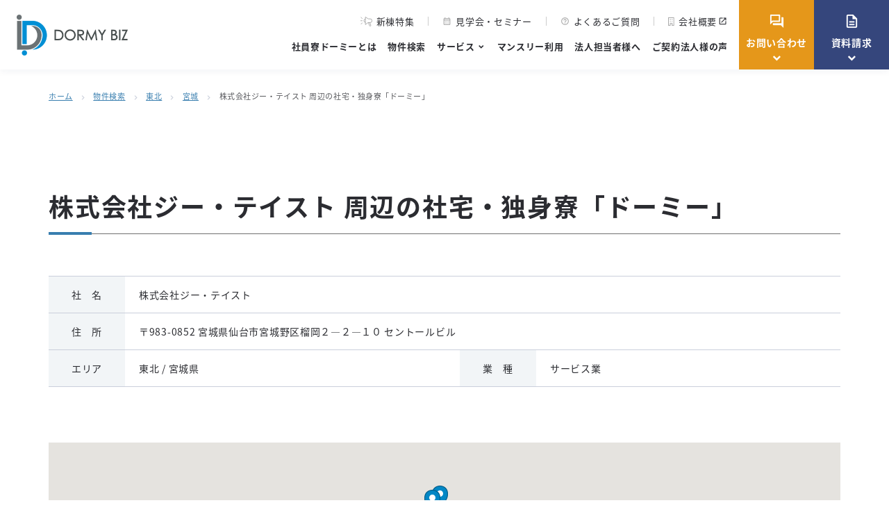

--- FILE ---
content_type: text/html; charset=UTF-8
request_url: https://www.dormybiz.com/search/shataku/4-1775/
body_size: 23525
content:
<!doctype html>
<html lang="ja">
	<head>
		<meta charset="UTF-8">
		<meta name="format-detection" content="telephone=no">
		<meta http-equiv="X-UA-Compatible" content="IE=edge"/>
		<meta name="viewport" content="width=device-width, initial-scale=1">
		<link href="https://www.dormybiz.com/wp-content/themes/dormybiz-html/dist/assets/images/favicon.ico" rel="icon"/>
		<link href="https://www.dormybiz.com/wp-content/themes/dormybiz-html/dist/assets/images/favicon.ico" rel="shortcut icon"/>
		<link href="https://www.dormybiz.com/wp-content/themes/dormybiz-html/dist/assets/images/web-clipicon.png" rel="apple-touch-icon"/>
		<!-- Google Tag Manager -->
<script>(function(w,d,s,l,i){w[l]=w[l]||[];w[l].push({'gtm.start':
new Date().getTime(),event:'gtm.js'});var f=d.getElementsByTagName(s)[0],
j=d.createElement(s),dl=l!='dataLayer'?'&l='+l:'';j.async=true;j.src=
'https://www.googletagmanager.com/gtm.js?id='+i+dl;f.parentNode.insertBefore(j,f);
})(window,document,'script','dataLayer','GTM-WZ4FD8Z');</script>
<!-- End Google Tag Manager -->		<meta name='robots' content='index, follow, max-image-preview:large, max-snippet:-1, max-video-preview:-1' />

	<!-- This site is optimized with the Yoast SEO plugin v25.2 - https://yoast.com/wordpress/plugins/seo/ -->
	<link media="all" href="https://www.dormybiz.com/wp-content/cache/autoptimize/css/autoptimize_60ced04e82e27bf744b2042460413f7e.css" rel="stylesheet"><title>株式会社ジー・テイスト（宮城県仙台市宮城野区） 周辺の社宅・独身寮「ドーミー」</title>
	<meta name="description" content="【DORMY BIZ】株式会社ジー・テイスト（宮城県仙台市宮城野区） 周辺の社宅・独身寮のご紹介。共立メンテナンス「ドーミー」の社員寮・独身寮・マンスリーマンションでは、多忙なビジネスマンの為に、栄養バランスのとれた朝夕2食の食事をご提供しています。寮長・寮母の有人管理により、施設の安全や日常生活のお世話をさせていただきますので、入居者の皆様をはじめ、ご家族、人事・総務ご担当者様にもご安心いただけます。生活に必要な家具や設備もあらかじめ用意されており、手間がかかりません。" />
	<meta property="og:locale" content="ja_JP" />
	<meta property="og:type" content="website" />
	<meta property="og:description" content="【DORMY BIZ】株式会社ジー・テイスト（宮城県仙台市宮城野区） 周辺の社宅・独身寮のご紹介。共立メンテナンス「ドーミー」の社員寮・独身寮・マンスリーマンションでは、多忙なビジネスマンの為に、栄養バランスのとれた朝夕2食の食事をご提供しています。寮長・寮母の有人管理により、施設の安全や日常生活のお世話をさせていただきますので、入居者の皆様をはじめ、ご家族、人事・総務ご担当者様にもご安心いただけます。生活に必要な家具や設備もあらかじめ用意されており、手間がかかりません。" />
	<meta property="og:site_name" content="社員寮 独身寮「ドーミー」" />
	<meta property="og:image" content="https://www.dormybiz.com/wp-content/uploads/2023/04/ogp.png" />
	<meta property="og:image:width" content="1200" />
	<meta property="og:image:height" content="630" />
	<meta property="og:image:type" content="image/png" />
	<meta name="twitter:card" content="summary_large_image" />
	<script type="application/ld+json" class="yoast-schema-graph">{"@context":"https://schema.org","@graph":[{"@type":"WebSite","@id":"https://www.dormybiz.com/#website","url":"https://www.dormybiz.com/","name":"社員寮 独身寮「ドーミー」","description":"【DORMY BIZ】共立メンテナンス「ドーミー」の社員寮・独身寮・マンスリーマンションでは、多忙なビジネスマンの為に、栄養バランスのとれた朝夕2食の食事をご提供しています。寮長・寮母の有人管理により、施設の安全や日常生活のお世話をさせていただきますので、入居者の皆様をはじめ、ご家族、人事・総務ご担当者様にもご安心いただけます。生活に必要な家具や設備もあらかじめ用意されており、手間がかかりません。","publisher":{"@id":"https://www.dormybiz.com/#organization"},"potentialAction":[{"@type":"SearchAction","target":{"@type":"EntryPoint","urlTemplate":"https://www.dormybiz.com/?s={search_term_string}"},"query-input":{"@type":"PropertyValueSpecification","valueRequired":true,"valueName":"search_term_string"}}],"inLanguage":"ja"},{"@type":"Organization","@id":"https://www.dormybiz.com/#organization","name":"共立メンテナンス 社員寮事業","alternateName":"DORMY BIZ","url":"https://www.dormybiz.com/","logo":{"@type":"ImageObject","inLanguage":"ja","@id":"https://www.dormybiz.com/#/schema/logo/image/","url":"https://www.dormybiz.com/wp-content/uploads/2023/05/logo-yoast-seo-1.png","contentUrl":"https://www.dormybiz.com/wp-content/uploads/2023/05/logo-yoast-seo-1.png","width":696,"height":696,"caption":"共立メンテナンス 社員寮事業"},"image":{"@id":"https://www.dormybiz.com/#/schema/logo/image/"}}]}</script>
	<!-- / Yoast SEO plugin. -->


<script type="text/javascript" id="wpp-js" src="https://www.dormybiz.com/wp-content/plugins/wordpress-popular-posts/assets/js/wpp.min.js?ver=7.2.0" data-sampling="0" data-sampling-rate="100" data-api-url="https://www.dormybiz.com/wp-json/wordpress-popular-posts" data-post-id="0" data-token="51846a9868" data-lang="0" data-debug="0"></script>
<script type="text/javascript">
/* <![CDATA[ */
window._wpemojiSettings = {"baseUrl":"https:\/\/s.w.org\/images\/core\/emoji\/15.0.3\/72x72\/","ext":".png","svgUrl":"https:\/\/s.w.org\/images\/core\/emoji\/15.0.3\/svg\/","svgExt":".svg","source":{"concatemoji":"https:\/\/www.dormybiz.com\/wp-includes\/js\/wp-emoji-release.min.js?ver=6.6.2"}};
/*! This file is auto-generated */
!function(i,n){var o,s,e;function c(e){try{var t={supportTests:e,timestamp:(new Date).valueOf()};sessionStorage.setItem(o,JSON.stringify(t))}catch(e){}}function p(e,t,n){e.clearRect(0,0,e.canvas.width,e.canvas.height),e.fillText(t,0,0);var t=new Uint32Array(e.getImageData(0,0,e.canvas.width,e.canvas.height).data),r=(e.clearRect(0,0,e.canvas.width,e.canvas.height),e.fillText(n,0,0),new Uint32Array(e.getImageData(0,0,e.canvas.width,e.canvas.height).data));return t.every(function(e,t){return e===r[t]})}function u(e,t,n){switch(t){case"flag":return n(e,"\ud83c\udff3\ufe0f\u200d\u26a7\ufe0f","\ud83c\udff3\ufe0f\u200b\u26a7\ufe0f")?!1:!n(e,"\ud83c\uddfa\ud83c\uddf3","\ud83c\uddfa\u200b\ud83c\uddf3")&&!n(e,"\ud83c\udff4\udb40\udc67\udb40\udc62\udb40\udc65\udb40\udc6e\udb40\udc67\udb40\udc7f","\ud83c\udff4\u200b\udb40\udc67\u200b\udb40\udc62\u200b\udb40\udc65\u200b\udb40\udc6e\u200b\udb40\udc67\u200b\udb40\udc7f");case"emoji":return!n(e,"\ud83d\udc26\u200d\u2b1b","\ud83d\udc26\u200b\u2b1b")}return!1}function f(e,t,n){var r="undefined"!=typeof WorkerGlobalScope&&self instanceof WorkerGlobalScope?new OffscreenCanvas(300,150):i.createElement("canvas"),a=r.getContext("2d",{willReadFrequently:!0}),o=(a.textBaseline="top",a.font="600 32px Arial",{});return e.forEach(function(e){o[e]=t(a,e,n)}),o}function t(e){var t=i.createElement("script");t.src=e,t.defer=!0,i.head.appendChild(t)}"undefined"!=typeof Promise&&(o="wpEmojiSettingsSupports",s=["flag","emoji"],n.supports={everything:!0,everythingExceptFlag:!0},e=new Promise(function(e){i.addEventListener("DOMContentLoaded",e,{once:!0})}),new Promise(function(t){var n=function(){try{var e=JSON.parse(sessionStorage.getItem(o));if("object"==typeof e&&"number"==typeof e.timestamp&&(new Date).valueOf()<e.timestamp+604800&&"object"==typeof e.supportTests)return e.supportTests}catch(e){}return null}();if(!n){if("undefined"!=typeof Worker&&"undefined"!=typeof OffscreenCanvas&&"undefined"!=typeof URL&&URL.createObjectURL&&"undefined"!=typeof Blob)try{var e="postMessage("+f.toString()+"("+[JSON.stringify(s),u.toString(),p.toString()].join(",")+"));",r=new Blob([e],{type:"text/javascript"}),a=new Worker(URL.createObjectURL(r),{name:"wpTestEmojiSupports"});return void(a.onmessage=function(e){c(n=e.data),a.terminate(),t(n)})}catch(e){}c(n=f(s,u,p))}t(n)}).then(function(e){for(var t in e)n.supports[t]=e[t],n.supports.everything=n.supports.everything&&n.supports[t],"flag"!==t&&(n.supports.everythingExceptFlag=n.supports.everythingExceptFlag&&n.supports[t]);n.supports.everythingExceptFlag=n.supports.everythingExceptFlag&&!n.supports.flag,n.DOMReady=!1,n.readyCallback=function(){n.DOMReady=!0}}).then(function(){return e}).then(function(){var e;n.supports.everything||(n.readyCallback(),(e=n.source||{}).concatemoji?t(e.concatemoji):e.wpemoji&&e.twemoji&&(t(e.twemoji),t(e.wpemoji)))}))}((window,document),window._wpemojiSettings);
/* ]]> */
</script>
<style id='wp-emoji-styles-inline-css' type='text/css'>

	img.wp-smiley, img.emoji {
		display: inline !important;
		border: none !important;
		box-shadow: none !important;
		height: 1em !important;
		width: 1em !important;
		margin: 0 0.07em !important;
		vertical-align: -0.1em !important;
		background: none !important;
		padding: 0 !important;
	}
</style>
<style id='safe-svg-svg-icon-style-inline-css' type='text/css'>
.safe-svg-cover{text-align:center}.safe-svg-cover .safe-svg-inside{display:inline-block;max-width:100%}.safe-svg-cover svg{height:100%;max-height:100%;max-width:100%;width:100%}

</style>






<script type="text/javascript" src="https://www.dormybiz.com/wp-includes/js/jquery/jquery.min.js?ver=3.7.1" id="jquery-core-js"></script>

<link rel="https://api.w.org/" href="https://www.dormybiz.com/wp-json/" />            <style id="wpp-loading-animation-styles">@-webkit-keyframes bgslide{from{background-position-x:0}to{background-position-x:-200%}}@keyframes bgslide{from{background-position-x:0}to{background-position-x:-200%}}.wpp-widget-block-placeholder,.wpp-shortcode-placeholder{margin:0 auto;width:60px;height:3px;background:#dd3737;background:linear-gradient(90deg,#dd3737 0%,#571313 10%,#dd3737 100%);background-size:200% auto;border-radius:3px;-webkit-animation:bgslide 1s infinite linear;animation:bgslide 1s infinite linear}</style>
            <noscript><style>.lazyload[data-src]{display:none !important;}</style></noscript><style>.lazyload{background-image:none !important;}.lazyload:before{background-image:none !important;}</style><link rel="icon" href="https://www.dormybiz.com/wp-content/themes/dormybiz-html/dist/assets/images/favicon.ico" sizes="32x32" />
<link rel="icon" href="https://www.dormybiz.com/wp-content/themes/dormybiz-html/dist/assets/images/favicon.ico" sizes="192x192" />
<link rel="apple-touch-icon" href="https://www.dormybiz.com/wp-content/themes/dormybiz-html/dist/assets/images/favicon.ico" />
<meta name="msapplication-TileImage" content="https://www.dormybiz.com/wp-content/themes/dormybiz-html/dist/assets/images/favicon.ico" />
		<style type="text/css" id="wp-custom-css">
			.c-block-property__open {
    background-image: url(https://www.dormybiz.com/wp-content/themes/dormybiz-html/dist/assets/images/bg-search-open.png);
}		</style>
				<script>
			window.$ = jQuery
		</script>

	</head>

<body class="">
<!-- Google Tag Manager (noscript) -->
<noscript><iframe src="https://www.googletagmanager.com/ns.html?id=GTM-WZ4FD8Z"
height="0" width="0" style="display:none;visibility:hidden"></iframe></noscript>
<!-- End Google Tag Manager (noscript) -->	<button class="c-slidebar-button js-slidebar-button" type="button">
		<span class="c-slidebar-button__inner"><span class="c-slidebar-button__line"><span></span><span></span><span></span></span></span>
	</button>
	<div class="c-slidebar-menu js-slidebar-menu is-top-to-bottom">
		<ul class="c-slidebar-menu__list">
			<li><a href="https://www.dormybiz.com/service/">社員寮ドーミーとは</a></li>
			<li><a href="https://www.dormybiz.com/search/">物件検索</a></li>
			<li><a href="https://www.dormybiz.com/search/feature/new-building/">新棟特集</a></li>
			<li class="c-slidebar-menu__parent js-accordion"><span data-accordion-title="menu-title">サービス</span>
				<ul class="c-slidebar-menu__children" data-accordion-content="menu-text">
					<li><a href="https://www.dormybiz.com/roomrent/">一室利用</a></li>
					<li><a href="https://www.dormybiz.com/buildingrent/">一棟利用</a></li>
					<li><a href="https://www.dormybiz.com/monthly/">マンスリー利用</a></li>
					<li><a href="https://www.dormy-jutaku.jp/" target="_blank">社員寮の管理委託</a></li>
					<li><a href="https://www.dormybiz.com/refre-f/">宿泊施設付研修センター</a></li>
				</ul>
			</li>
			<li><a href="https://www.dormybiz.com/monthly/">マンスリー利用</a></li>
			<li><a href="https://www.dormybiz.com/manager/">法人担当者様へ</a></li>
			<li><a href="https://www.dormybiz.com/column/">コラム</a></li>
			<li><a href="https://www.dormybiz.com/voice/">ご契約法人様の声</a></li>
			<li><a href="https://www.dormybiz.com/contact/">お問い合わせ</a></li>
			<li><a href="https://www.dormybiz.com/seminar/">見学会・セミナー</a></li>
			<li><a href="https://www.dormybiz.com/faq/">よくあるご質問</a></li>
			<li><a href="https://www.kyoritsugroup.co.jp/company/profile/" target="_blank">会社概要</a></li>
		</ul>
		<div class="l-container">
			<div class="c-slidebar-menu__buttons">
				<a class="c-slidebar-menu__button c-button is-xlg is-secondary" href="https://www.dormybiz.com/contact/download/">
					<span class="material-icons-outlined">description</span>資料請求はこちら</a><a class="c-slidebar-menu__button c-button is-xlg is-accent" href="https://www.dormybiz.com/form/corporate-dormitory/">
					<span class="material-icons-outlined">question_answer</span>お問い合わせはこちら</a>
			</div>
		</div>
	</div>
		<header class="l-header js-fixedheader">
		<div class="l-header__inner">
			<div class="l-header__logo">
				<a href="https://www.dormybiz.com/"><img src="[data-uri]" alt="DORMY BIZ" data-src="https://www.dormybiz.com/wp-content/themes/dormybiz-html/dist/assets/images/logo.png" decoding="async" class="lazyload" data-eio-rwidth="320" data-eio-rheight="118" /><noscript><img src="https://www.dormybiz.com/wp-content/themes/dormybiz-html/dist/assets/images/logo.png" alt="DORMY BIZ" data-eio="l" /></noscript></a>
			</div>
			<div class="l-header__content">
				<ul class="l-header__links">
					<li class="l-header__link">
						<a href="https://www.dormybiz.com/search/feature/new-building/"><img src="[data-uri]" alt="" data-src="https://www.dormybiz.com/wp-content/themes/dormybiz-html/dist/assets/images/icon-megaphone.svg" decoding="async" class="lazyload"><noscript><img src="https://www.dormybiz.com/wp-content/themes/dormybiz-html/dist/assets/images/icon-megaphone.svg" alt="" data-eio="l"></noscript>新棟特集</a>
					</li>
    <li class="l-header__link">
						<a href="https://www.dormybiz.com/seminar/"><span class="material-icons-outlined">calendar_month</span>見学会・セミナー</a>
					</li>
					<li class="l-header__link">
						<a href="https://www.dormybiz.com/faq/"><span class="material-icons-outlined">help_outline</span>よくあるご質問</a>
					</li>
					<li class="l-header__link">
						<a href="https://www.kyoritsugroup.co.jp/company/profile/" target="_blank" class="is-blank"><img src="[data-uri]" alt="" data-src="https://www.dormybiz.com/wp-content/themes/dormybiz-html/dist/assets/images/icon-building.svg" decoding="async" class="lazyload"><noscript><img src="https://www.dormybiz.com/wp-content/themes/dormybiz-html/dist/assets/images/icon-building.svg" alt="" data-eio="l"></noscript>会社概要</a>
					</li>
				</ul>
				<nav class="l-header__nav">
					<ul>
						<li><a href="https://www.dormybiz.com/service/">社員寮ドーミーとは</a></li>
						<li><a href="https://www.dormybiz.com/search/">物件検索</a></li>
						<li><span class="is-arrow">サービス</span>
							<div class="l-header__submenu">
								<div class="l-header__submenu__outer">
									<div class="l-header__submenu__head">
										<div class="l-header__submenu__title c-heading is-md is-color-white u-text-center">
											<span class="is-main">サービス</span></div>
									</div>
									<div class="l-header__submenu__content">
										<nav class="l-header__submenu__nav">
											<ul class="l-header__submenu__list">
												<li class="l-header__submenu__item">
													<a class="c-button is-sm" href="https://www.dormybiz.com/roomrent/">一室利用</a>
												</li>
												<li class="l-header__submenu__item">
													<a class="c-button is-sm" href="https://www.dormybiz.com/buildingrent/">一棟利用</a>
												</li>
												<li class="l-header__submenu__item">
													<a class="c-button is-sm" href="https://www.dormybiz.com/monthly/">マンスリー利用</a>
												</li>
												<li class="l-header__submenu__item">
													<a class="c-button is-sm" href="https://www.dormy-jutaku.jp/" target="_blank">社員寮の管理委託</a>
												</li>
												<li class="l-header__submenu__item">
													<a class="c-button is-sm" href="https://www.dormybiz.com/refre-f/">宿泊施設付研修センター</a>
												</li>
											</ul>
										</nav>
									</div>
								</div>
							</div>
						</li>
						<li><a href="https://www.dormybiz.com/monthly/">マンスリー利用</a></li>
						<li><a href="https://www.dormybiz.com/manager/">法人担当者様へ</a></li>
						<li><a href="https://www.dormybiz.com/voice/">ご契約法人様の声</a></li>
					</ul>
				</nav>
			</div>
			<div class="l-header__buttons">
				<div class="l-header__button is-contact is-download">
					<a class="c-button is-accent" href="https://www.dormybiz.com/contact/"><span class="material-icons-outlined">question_answer</span>お問い合わせ</a>
     <div class="l-header__submenu">
						<div class="l-header__submenu__outer">
							<div class="l-header__submenu__head is-secondary">
								<div class="l-header__submenu__title c-heading is-md is-color-white u-text-center">
									<span class="material-icons-outlined is-icons-radius">question_answer</span><span class="is-main">お問い合わせ</span>
								</div>
							</div>
							<div class="l-header__submenu__content">
								<div class="l-header__submenu__blocks">
									<a class="l-header__submenu__block" href="https://www.dormybiz.com/form/dormitory/">
										<div class="l-header__submenu__text">
											<div class="c-button is-sm">長期利用へのお問い合わせ</div>
										</div>
									</a>
									<a class="l-header__submenu__block" href="https://www.dormybiz.com/form/monthly/">
										<div class="l-header__submenu__text">
											<div class="c-button is-sm">マンスリー利用へのお問い合わせ</div>
										</div>
									</a>
								</div>
							</div>
      </div>
     </div>
				</div>
				<div class="l-header__button is-download">
					<a class="c-button is-secondary" href="https://www.dormybiz.com/contact/download/"><span class="material-icons-outlined">description</span>資料請求</a>
					<div class="l-header__submenu">
						<div class="l-header__submenu__outer">
							<div class="l-header__submenu__head is-secondary">
								<div class="l-header__submenu__title c-heading is-md is-color-white u-text-center">
									<span class="material-icons-outlined is-icons-radius">description</span><span class="is-main">資料請求</span>
								</div>
							</div>
							<div class="l-header__submenu__content">
								<div class="l-header__submenu__blocks">
									<a class="l-header__submenu__block" href="https://www.dormybiz.com/contact/download/#block-159">
										<div class="l-header__submenu__image">
											<img class="bg-img lazyload" src="[data-uri]" alt="社員寮ドーミー 案内資料" data-src="https://www.dormybiz.com/wp-content/themes/dormybiz-html/dist/assets/images/img-header-submenu-01.jpg" decoding="async" data-eio-rwidth="660" data-eio-rheight="400"><noscript><img class="bg-img" src="https://www.dormybiz.com/wp-content/themes/dormybiz-html/dist/assets/images/img-header-submenu-01.jpg" alt="社員寮ドーミー 案内資料" data-eio="l"></noscript>
										</div>
										<div class="l-header__submenu__text">
											<div class="c-button is-sm">社員寮ドーミー 案内資料</div>
										</div>
									</a>
									<a class="l-header__submenu__block" href="https://www.dormybiz.com/contact/download/#block-158">
										<div class="l-header__submenu__image">
											<img class="bg-img lazyload" src="[data-uri]" alt="お役立ち資料" data-src="https://www.dormybiz.com/wp-content/themes/dormybiz-html/dist/assets/images/img-header-submenu-01.jpg" decoding="async" data-eio-rwidth="660" data-eio-rheight="400"><noscript><img class="bg-img" src="https://www.dormybiz.com/wp-content/themes/dormybiz-html/dist/assets/images/img-header-submenu-01.jpg" alt="お役立ち資料" data-eio="l"></noscript>
										</div>
										<div class="l-header__submenu__text">
											<div class="c-button is-sm">お役立ち資料</div>
										</div>
									</a>
         <a class="l-header__submenu__block" href="https://www.dormybiz.com/seminar/category/videos/">
										<div class="l-header__submenu__image">
											<img class="bg-img lazyload" src="[data-uri]" alt="ウェビナーアーカイブダウンロード" data-src="https://www.dormybiz.com/wp-content/themes/dormybiz-html/dist/assets/images/img-header-submenu-01.jpg" decoding="async" data-eio-rwidth="660" data-eio-rheight="400"><noscript><img class="bg-img" src="https://www.dormybiz.com/wp-content/themes/dormybiz-html/dist/assets/images/img-header-submenu-01.jpg" alt="ウェビナーアーカイブダウンロード" data-eio="l"></noscript>
										</div>
										<div class="l-header__submenu__text">
											<div class="c-button is-sm">ウェビナーアーカイブダウンロード</div>
										</div>
									</a>
								</div>
							</div>
						</div>
					</div>
				</div>
			</div>
			<div class="l-header__other">
				<div class="l-header__tel">
					<a href="tel:03-5295-7295">03-5295-7295</a><small>営業時間：9:00~17:30（年末年始除き無休）</small>
				</div>
			</div>
		</div>
	</header>
	<div class="c-breadcrumb"><div class="l-container"><div class="c-breadcrumb__inner"><span><span><a href="https://www.dormybiz.com/">ホーム</a></span><span class="is-arrow"><span class="material-icons-outlined">chevron_right</span></span><span><a href="/search/">物件検索</a></span><span class="is-arrow"><span class="material-icons-outlined">chevron_right</span></span><span><a href="https://www.dormybiz.com/search/area/tohoku/">東北</a></span><span class="is-arrow"><span class="material-icons-outlined">chevron_right</span></span><span><a href="https://www.dormybiz.com/search/area/tohoku/miyagi/">宮城</a></span><span class="is-arrow"><span class="material-icons-outlined">chevron_right</span></span><span>株式会社ジー・テイスト 周辺の社宅・独身寮「ドーミー」</span></span></div></div></div>
<main class="l-main">
	<section class="l-section is-lg">
		<div class="l-container">
			<div class="c-block-shataku">
				<h1 class="c-block-shataku__head  c-heading is-lg is-border-bottom">
					株式会社ジー・テイスト 周辺の社宅・独身寮「ドーミー」				</h1>
				<div class="c-block-shataku__table">
					<table class="c-table-sm">
						<tbody>
						<tr>
							<th>社　名</th>
							<td colspan="3">株式会社ジー・テイスト</td>
						</tr>
						<tr>
							<th>住　所</th>
							<td colspan="3">〒983-0852 宮城県仙台市宮城野区榴岡２―２―１０ セントールビル</td>
						</tr>
						<tr>
							<th>エリア</th>
							<td>東北 / 宮城県</td>
							<th class="u-hidden-sm">業　種</th>
							<td class="u-hidden-sm">サービス業</td>
						</tr>
						<tr class="u-visible-sm is-table-row">
							<th>業　種</th>
							<td>サービス業</td>
						</tr>
						</tbody>
					</table>
				</div>
				<div class="c-block-shataku__iframe" id="js-shataku-map-area">
					<!-- -->
				</div>
			</div>
		</div>
	</section>

			<script>
            window.mapData = [{"id":2608,"type":1,"name":"\u30c9\u30fc\u30df\u30fc\u4ed9\u53f0\u6771\u53e33","url":"https:\/\/www.dormybiz.com\/placehall\/tohoku\/miyagi\/24\/","image":"https:\/\/www.dormybiz.com\/wp-content\/uploads\/2017\/01\/821a448d057449c5dc3658c9ad6b0e7d.jpg","address":"\u5bae\u57ce\u770c\u4ed9\u53f0\u5e02\u5bae\u57ce\u91ce\u533a\u69b4\u5ca12-4-28","stations":"JR\u30fb\u4ed9\u53f0\u5e02\u55b6\u5730\u4e0b\u9244\u300c\u4ed9\u53f0\u300d\u99c5\u3000\u5f92\u6b69\u7d045\u5206<br \/>","keyword":"\u30c9\u30fc\u30df\u30fc\u4ed9\u53f0\u6771\u53e33 \u5bae\u57ce\u770c\u4ed9\u53f0\u5e02\u5bae\u57ce\u91ce\u533a\u69b4\u5ca12-4-28 JR\u30fb\u4ed9\u53f0\u5e02\u55b6\u5730\u4e0b\u9244\u300c\u4ed9\u53f0\u300d\u99c5\u3000\u5f92\u6b69\u7d045\u5206<br \/> \u30c9\u30fc\u30df\u30fc\u30bb\u30f3\u30c0\u30a4\u30d2\u30ac\u30b7\u30b0\u30c13","lat":38.261224,"lng":140.886052,"label":"<div class=\"c-map__label c-label is-sm is-pink\"><img src=\"https:\/\/www.dormybiz.com\/wp-content\/themes\/dormybiz-html\/dist\/assets\/images\/icon-block-property-02.png\" alt=\"\">\u5973\u6027\u5c02\u7528<\/div><div class=\"c-map__label c-label is-borderis-sm\">D\u30bf\u30a4\u30d7<\/div><div class=\"c-map__label c-label is-borderis-sm\">\u6c34\u56de\u308a\u3042\u308a<\/div><div class=\"c-map__label c-label is-borderis-sm\">\u98df\u5802<\/div><div class=\"c-map__label c-label is-borderis-sm\">\u30ad\u30c3\u30c1\u30f3\u30b3\u30fc\u30ca\u30fc<\/div><div class=\"c-map__label c-label is-borderis-sm\">\u96fb\u5b50\u30ec\u30f3\u30b8<\/div><div class=\"c-map__label c-label is-borderis-sm\">\u4e7e\u71e5\u6a5f<\/div><div class=\"c-map__label c-label is-borderis-sm\">\u30a8\u30ec\u30d9\u30fc\u30bf\u30fc<\/div><div class=\"c-map__label c-label is-borderis-sm\">\u30e1\u30fc\u30eb\u30dc\u30c3\u30af\u30b9<\/div><div class=\"c-map__label c-label is-borderis-sm\">\u99d0\u8f2a\u5834<\/div><div class=\"c-map__label c-label is-borderis-sm\">AED\u8a2d\u7f6e<\/div><div class=\"c-map__label c-label is-borderis-sm\">\u975e\u5e38\u7528\u5099\u84c4\u54c1<\/div><div class=\"c-map__label c-label is-borderis-sm\">\u30aa\u30fc\u30c8\u30ed\u30c3\u30af<\/div><div class=\"c-map__label c-label is-borderis-sm\">\u9632\u72af\u30ab\u30e1\u30e9<\/div>","p_gender":"male","p_meal":"available","prt_water":["available"]},{"id":2457,"type":1,"name":"\u30c9\u30fc\u30df\u30fc\u4ed9\u53f0\u6771\u53e32","url":"https:\/\/www.dormybiz.com\/placehall\/tohoku\/miyagi\/25\/","image":"https:\/\/www.dormybiz.com\/wp-content\/uploads\/2017\/01\/ac44f0c2f2450154693a16aae7ce0b27.jpg","address":"\u5bae\u57ce\u770c\u4ed9\u53f0\u5e02\u5bae\u57ce\u91ce\u533a\u69b4\u5ca12-4-33","stations":"JR\u30fb\u4ed9\u53f0\u5e02\u55b6\u5730\u4e0b\u9244\u300c\u4ed9\u53f0\u300d\u99c5\u3000\u5f92\u6b69\u7d045\u5206<br \/>","keyword":"\u30c9\u30fc\u30df\u30fc\u4ed9\u53f0\u6771\u53e32 \u5bae\u57ce\u770c\u4ed9\u53f0\u5e02\u5bae\u57ce\u91ce\u533a\u69b4\u5ca12-4-33 JR\u30fb\u4ed9\u53f0\u5e02\u55b6\u5730\u4e0b\u9244\u300c\u4ed9\u53f0\u300d\u99c5\u3000\u5f92\u6b69\u7d045\u5206<br \/> \u30c9\u30fc\u30df\u30fc\u30bb\u30f3\u30c0\u30a4\u30d2\u30ac\u30b7\u30b0\u30c12","lat":38.260908,"lng":140.885918,"label":"<div class=\"c-map__label c-label is-sm is-yellow\"><img src=\"https:\/\/www.dormybiz.com\/wp-content\/themes\/dormybiz-html\/dist\/assets\/images\/icon-block-property-03.png\" alt=\"\">\u7537\u5973\u5171\u7528<\/div><div class=\"c-map__label c-label is-borderis-sm\">C\u30bf\u30a4\u30d7<\/div><div class=\"c-map__label c-label is-borderis-sm\">\u6c34\u56de\u308a\u3042\u308a<\/div><div class=\"c-map__label c-label is-borderis-sm\">\u98df\u5802<\/div><div class=\"c-map__label c-label is-borderis-sm\">\u30ad\u30c3\u30c1\u30f3\u30b3\u30fc\u30ca\u30fc<\/div><div class=\"c-map__label c-label is-borderis-sm\">\u30e9\u30f3\u30c9\u30ea\u30fc\u30eb\u30fc\u30e0<\/div><div class=\"c-map__label c-label is-borderis-sm\">\u30a8\u30ec\u30d9\u30fc\u30bf\u30fc<\/div><div class=\"c-map__label c-label is-borderis-sm\">\u30e1\u30fc\u30eb\u30dc\u30c3\u30af\u30b9<\/div><div class=\"c-map__label c-label is-borderis-sm\">\u99d0\u8f2a\u5834<\/div><div class=\"c-map__label c-label is-borderis-sm\">AED\u8a2d\u7f6e<\/div><div class=\"c-map__label c-label is-borderis-sm\">\u975e\u5e38\u7528\u5099\u84c4\u54c1<\/div><div class=\"c-map__label c-label is-borderis-sm\">\u30aa\u30fc\u30c8\u30ed\u30c3\u30af<\/div><div class=\"c-map__label c-label is-borderis-sm\">\u9632\u72af\u30ab\u30e1\u30e9<\/div>","p_gender":"common","p_meal":"available","prt_water":["available"]},{"id":2456,"type":1,"name":"\u30c9\u30fc\u30df\u30fc\u4ed9\u53f0\u6771\u53e3","url":"https:\/\/www.dormybiz.com\/placehall\/tohoku\/miyagi\/26\/","image":"https:\/\/www.dormybiz.com\/wp-content\/uploads\/2017\/01\/DSC3115-min-e1735096080957.jpg","address":"\u5bae\u57ce\u770c\u4ed9\u53f0\u5e02\u5bae\u57ce\u91ce\u533a\u69b4\u5ca13-2-1","stations":"JR\u30fb\u4ed9\u53f0\u5e02\u55b6\u5730\u4e0b\u9244\u300c\u4ed9\u53f0\u300d\u99c5\u3000\u5f92\u6b69\u7d045\u5206<br \/>","keyword":"\u30c9\u30fc\u30df\u30fc\u4ed9\u53f0\u6771\u53e3 \u5bae\u57ce\u770c\u4ed9\u53f0\u5e02\u5bae\u57ce\u91ce\u533a\u69b4\u5ca13-2-1 JR\u30fb\u4ed9\u53f0\u5e02\u55b6\u5730\u4e0b\u9244\u300c\u4ed9\u53f0\u300d\u99c5\u3000\u5f92\u6b69\u7d045\u5206<br \/> \u30c9\u30fc\u30df\u30fc\u4ed9\u53f0\u6771\u53e3","lat":38.260658,"lng":140.886579,"label":"<div class=\"c-map__label c-label is-sm is-yellow\"><img src=\"https:\/\/www.dormybiz.com\/wp-content\/themes\/dormybiz-html\/dist\/assets\/images\/icon-block-property-03.png\" alt=\"\">\u7537\u5973\u5171\u7528<\/div><div class=\"c-map__label c-label is-borderis-sm\">C\u30bf\u30a4\u30d7<\/div><div class=\"c-map__label c-label is-borderis-sm\">\u6c34\u56de\u308a\u3042\u308a<\/div><div class=\"c-map__label c-label is-borderis-sm\">\u98df\u5802<\/div><div class=\"c-map__label c-label is-borderis-sm\">\u30ad\u30c3\u30c1\u30f3\u30b3\u30fc\u30ca\u30fc<\/div><div class=\"c-map__label c-label is-borderis-sm\">\u96fb\u5b50\u30ec\u30f3\u30b8<\/div><div class=\"c-map__label c-label is-borderis-sm\">\u30e9\u30f3\u30c9\u30ea\u30fc\u30eb\u30fc\u30e0<\/div><div class=\"c-map__label c-label is-borderis-sm\">\u30a8\u30ec\u30d9\u30fc\u30bf\u30fc<\/div><div class=\"c-map__label c-label is-borderis-sm\">\u30e1\u30fc\u30eb\u30dc\u30c3\u30af\u30b9<\/div><div class=\"c-map__label c-label is-borderis-sm\">\u99d0\u8f2a\u5834<\/div><div class=\"c-map__label c-label is-borderis-sm\">AED\u8a2d\u7f6e<\/div><div class=\"c-map__label c-label is-borderis-sm\">\u975e\u5e38\u7528\u5099\u84c4\u54c1<\/div><div class=\"c-map__label c-label is-borderis-sm\">\u30aa\u30fc\u30c8\u30ed\u30c3\u30af<\/div><div class=\"c-map__label c-label is-borderis-sm\">\u9632\u72af\u30ab\u30e1\u30e9<\/div>","p_gender":"common","p_meal":"available","prt_water":["available"]},{"id":2932,"type":1,"name":"\u30c9\u30df\u30fc\u30eb\u4ed9\u53f0\u9244\u7832\u753a","url":"https:\/\/www.dormybiz.com\/placehall\/tohoku\/miyagi\/292\/","image":"https:\/\/www.dormybiz.com\/wp-content\/uploads\/2022\/07\/61d25c71b09a9330ebf8b795baef4414.jpg","address":"\u5bae\u57ce\u770c\u4ed9\u53f0\u5e02\u5bae\u57ce\u91ce\u533a\u9244\u7832\u753a\u897f1-2","stations":"JR\u300c\u4ed9\u53f0\u300d\u99c5\u3000\u5f92\u6b69\u7d046\u5206<br \/>\u4ed9\u53f0\u5e02\u5730\u4e0b\u9244\u6771\u897f\u7dda\u300c\u5bae\u57ce\u91ce\u901a\u300d\u99c5\u3000\u5f92\u6b69\u7d046\u5206<br \/>","keyword":"\u30c9\u30df\u30fc\u30eb\u4ed9\u53f0\u9244\u7832\u753a \u5bae\u57ce\u770c\u4ed9\u53f0\u5e02\u5bae\u57ce\u91ce\u533a\u9244\u7832\u753a\u897f1-2 JR\u300c\u4ed9\u53f0\u300d\u99c5\u3000\u5f92\u6b69\u7d046\u5206<br \/>\u4ed9\u53f0\u5e02\u5730\u4e0b\u9244\u6771\u897f\u7dda\u300c\u5bae\u57ce\u91ce\u901a\u300d\u99c5\u3000\u5f92\u6b69\u7d046\u5206<br \/> \u30c9\u30df\u30fc\u30eb\u4ed9\u53f0\u9244\u7832\u753a","lat":38.263676,"lng":140.885737,"label":"<div class=\"c-map__label c-label is-sm is-yellow\"><img src=\"https:\/\/www.dormybiz.com\/wp-content\/themes\/dormybiz-html\/dist\/assets\/images\/icon-block-property-03.png\" alt=\"\">\u7537\u5973\u5171\u7528<\/div><div class=\"c-map__label c-label is-borderis-sm\">C\u30bf\u30a4\u30d7<\/div><div class=\"c-map__label c-label is-borderis-sm\">\u98df\u4e8b\u306a\u3057<\/div><div class=\"c-map__label c-label is-borderis-sm\">\u6c34\u56de\u308a\u3042\u308a<\/div><div class=\"c-map__label c-label is-borderis-sm\">\u30a8\u30ec\u30d9\u30fc\u30bf\u30fc<\/div><div class=\"c-map__label c-label is-borderis-sm\">\u5b85\u914d\u30dc\u30c3\u30af\u30b9<\/div><div class=\"c-map__label c-label is-borderis-sm\">\u30e1\u30fc\u30eb\u30dc\u30c3\u30af\u30b9<\/div><div class=\"c-map__label c-label is-borderis-sm\">\u99d0\u8f2a\u5834<\/div><div class=\"c-map__label c-label is-borderis-sm\">\u30aa\u30fc\u30c8\u30ed\u30c3\u30af<\/div><div class=\"c-map__label c-label is-borderis-sm\">\u9632\u72af\u30ab\u30e1\u30e9<\/div>","p_gender":"common","p_meal":"none","prt_water":["available"]},{"id":5688,"type":1,"name":"\u30c9\u30fc\u30df\u30fc\u4ed9\u53f0\u5c71\u672c\u4e01","url":"https:\/\/www.dormybiz.com\/placehall\/tohoku\/miyagi\/properties-5688\/","image":"https:\/\/www.dormybiz.com\/wp-content\/uploads\/2024\/02\/DSCF7164.jpg","address":"\u5bae\u57ce\u770c\u4ed9\u53f0\u5e02\u5bae\u57ce\u91ce\u533a\u5c0f\u7530\u539f\u5c71\u672c\u4e01101-5","stations":"JR\u6771\u5317\u672c\u7dda\u30fbJR\u4ed9\u77f3\u7dda\u30fbJR\u4ed9\u5c71\u7dda\u30fb\u4ed9\u53f0\u5e02\u55b6\u5730\u4e0b\u9244\u6771\u897f\u7dda\u30fb\u4ed9\u53f0\u7a7a\u6e2f\u30a2\u30af\u30bb\u30b9\u7dda\u30fb\u4ed9\u53f0\u5e02\u55b6\u5730\u4e0b\u9244\u5357\u5317\u7dda\u300c\u4ed9\u53f0\u300d\u99c5\u3000\u5f92\u6b69\u7d0410\u5206<br \/>\u4ed9\u53f0\u5e02\u55b6\u5730\u4e0b\u9244\u6771\u897f\u7dda\u300c\u5bae\u57ce\u91ce\u901a\u300d\u99c5\u3000\u5f92\u6b69\u7d0410\u5206<br \/>","keyword":"\u30c9\u30fc\u30df\u30fc\u4ed9\u53f0\u5c71\u672c\u4e01 \u5bae\u57ce\u770c\u4ed9\u53f0\u5e02\u5bae\u57ce\u91ce\u533a\u5c0f\u7530\u539f\u5c71\u672c\u4e01101-5 JR\u6771\u5317\u672c\u7dda\u30fbJR\u4ed9\u77f3\u7dda\u30fbJR\u4ed9\u5c71\u7dda\u30fb\u4ed9\u53f0\u5e02\u55b6\u5730\u4e0b\u9244\u6771\u897f\u7dda\u30fb\u4ed9\u53f0\u7a7a\u6e2f\u30a2\u30af\u30bb\u30b9\u7dda\u30fb\u4ed9\u53f0\u5e02\u55b6\u5730\u4e0b\u9244\u5357\u5317\u7dda\u300c\u4ed9\u53f0\u300d\u99c5\u3000\u5f92\u6b69\u7d0410\u5206<br \/>\u4ed9\u53f0\u5e02\u55b6\u5730\u4e0b\u9244\u6771\u897f\u7dda\u300c\u5bae\u57ce\u91ce\u901a\u300d\u99c5\u3000\u5f92\u6b69\u7d0410\u5206<br \/> \u30c9\u30fc\u30df\u30fc\u30bb\u30f3\u30c0\u30a4\u30e4\u30de\u30e2\u30c8\u30c1\u30e7\u30a6","lat":38.2645568,"lng":140.8872543,"label":"<div class=\"c-map__label c-label is-sm is-yellow\"><img src=\"https:\/\/www.dormybiz.com\/wp-content\/themes\/dormybiz-html\/dist\/assets\/images\/icon-block-property-03.png\" alt=\"\">\u7537\u5973\u5171\u7528<\/div><div class=\"c-map__label c-label is-sm\">\u5973\u6027\u5c02\u7528\u30d5\u30ed\u30a2\u3042\u308a<\/div><div class=\"c-map__label c-label is-borderis-sm\">D\u30bf\u30a4\u30d7<\/div><div class=\"c-map__label c-label is-borderis-sm\">\u6c34\u56de\u308a\u3042\u308a<\/div><div class=\"c-map__label c-label is-borderis-sm\">\u98df\u5802<\/div><div class=\"c-map__label c-label is-borderis-sm\">\u30ad\u30c3\u30c1\u30f3\u30b3\u30fc\u30ca\u30fc<\/div>","p_gender":"common","p_meal":"available","prt_water":["available"]},{"id":2458,"type":1,"name":"\u30c9\u30fc\u30df\u30fc\u4ed9\u53f0\u6771\u53e35","url":"https:\/\/www.dormybiz.com\/placehall\/tohoku\/miyagi\/222\/","image":"https:\/\/www.dormybiz.com\/wp-content\/uploads\/2018\/11\/001-min.jpg","address":"\u5bae\u57ce\u770c\u4ed9\u53f0\u5e02\u5bae\u57ce\u91ce\u533a\u9244\u7832\u753a\u4e2d3\u756a13","stations":"JR\u5404\u7dda\u300c\u4ed9\u53f0\u300d\u99c5\u3000\u5f92\u6b69\u7d0411\u5206<br \/>\u4ed9\u53f0\u5e02\u55b6\u5730\u4e0b\u9244\u6771\u897f\u7dda\u300c\u5bae\u57ce\u91ce\u901a\u300d\u99c5\u3000\u5f92\u6b69\u7d0410\u5206<br \/>","keyword":"\u30c9\u30fc\u30df\u30fc\u4ed9\u53f0\u6771\u53e35 \u5bae\u57ce\u770c\u4ed9\u53f0\u5e02\u5bae\u57ce\u91ce\u533a\u9244\u7832\u753a\u4e2d3\u756a13 JR\u5404\u7dda\u300c\u4ed9\u53f0\u300d\u99c5\u3000\u5f92\u6b69\u7d0411\u5206<br \/>\u4ed9\u53f0\u5e02\u55b6\u5730\u4e0b\u9244\u6771\u897f\u7dda\u300c\u5bae\u57ce\u91ce\u901a\u300d\u99c5\u3000\u5f92\u6b69\u7d0410\u5206<br \/> \u30c9\u30fc\u30df\u30fc\u4ed9\u53f0\u6771\u53e35","lat":38.264063,"lng":140.888824,"label":"<div class=\"c-map__label c-label is-sm is-yellow\"><img src=\"https:\/\/www.dormybiz.com\/wp-content\/themes\/dormybiz-html\/dist\/assets\/images\/icon-block-property-03.png\" alt=\"\">\u7537\u5973\u5171\u7528<\/div><div class=\"c-map__label c-label is-borderis-sm\">D\u30bf\u30a4\u30d7<\/div><div class=\"c-map__label c-label is-borderis-sm\">\u6c34\u56de\u308a\u3042\u308a<\/div><div class=\"c-map__label c-label is-borderis-sm\">\u98df\u5802<\/div><div class=\"c-map__label c-label is-borderis-sm\">\u30ad\u30c3\u30c1\u30f3\u30b3\u30fc\u30ca\u30fc<\/div><div class=\"c-map__label c-label is-borderis-sm\">\u96fb\u5b50\u30ec\u30f3\u30b8<\/div><div class=\"c-map__label c-label is-borderis-sm\">\u4e7e\u71e5\u6a5f<\/div><div class=\"c-map__label c-label is-borderis-sm\">\u30a8\u30ec\u30d9\u30fc\u30bf\u30fc<\/div><div class=\"c-map__label c-label is-borderis-sm\">\u30e1\u30fc\u30eb\u30dc\u30c3\u30af\u30b9<\/div><div class=\"c-map__label c-label is-borderis-sm\">Wifi \u30b9\u30dd\u30c3\u30c8<\/div><div class=\"c-map__label c-label is-borderis-sm\">\u99d0\u8f2a\u5834<\/div><div class=\"c-map__label c-label is-borderis-sm\">AED\u8a2d\u7f6e<\/div><div class=\"c-map__label c-label is-borderis-sm\">\u975e\u5e38\u7528\u5099\u84c4\u54c1<\/div><div class=\"c-map__label c-label is-borderis-sm\">\u30aa\u30fc\u30c8\u30ed\u30c3\u30af<\/div><div class=\"c-map__label c-label is-borderis-sm\">\u9632\u72af\u30ab\u30e1\u30e9<\/div>","p_gender":"common","p_meal":"available","prt_water":["available"]},{"id":2554,"type":1,"name":"\u30c9\u30fc\u30df\u30fc\u4ed9\u53f0\u99c5\u524d","url":"https:\/\/www.dormybiz.com\/placehall\/tohoku\/miyagi\/33\/","image":"https:\/\/www.dormybiz.com\/wp-content\/uploads\/2017\/01\/dc79cc35e0c216847d70dcd1ad2c34b0.jpg","address":"\u5bae\u57ce\u770c\u4ed9\u53f0\u5e02\u82e5\u6797\u533a\u65b0\u5bfa1-4-10","stations":"JR\u30fb\u4ed9\u53f0\u5e02\u55b6\u5730\u4e0b\u9244\u300c\u4ed9\u53f0\u300d\u99c5\u3000\u5f92\u6b69\u7d044\u5206<br \/>","keyword":"\u30c9\u30fc\u30df\u30fc\u4ed9\u53f0\u99c5\u524d \u5bae\u57ce\u770c\u4ed9\u53f0\u5e02\u82e5\u6797\u533a\u65b0\u5bfa1-4-10 JR\u30fb\u4ed9\u53f0\u5e02\u55b6\u5730\u4e0b\u9244\u300c\u4ed9\u53f0\u300d\u99c5\u3000\u5f92\u6b69\u7d044\u5206<br \/> \u30c9\u30fc\u30df\u30fc\u4ed9\u53f0\u99c5\u524d","lat":38.25623,"lng":140.884196,"label":"<div class=\"c-map__label c-label is-sm is-pink\"><img src=\"https:\/\/www.dormybiz.com\/wp-content\/themes\/dormybiz-html\/dist\/assets\/images\/icon-block-property-02.png\" alt=\"\">\u5973\u6027\u5c02\u7528<\/div><div class=\"c-map__label c-label is-borderis-sm\">C\u30bf\u30a4\u30d7<\/div><div class=\"c-map__label c-label is-borderis-sm\">\u6c34\u56de\u308a\u3042\u308a<\/div><div class=\"c-map__label c-label is-borderis-sm\">\u98df\u5802<\/div><div class=\"c-map__label c-label is-borderis-sm\">\u30ad\u30c3\u30c1\u30f3\u30b3\u30fc\u30ca\u30fc<\/div><div class=\"c-map__label c-label is-borderis-sm\">\u96fb\u5b50\u30ec\u30f3\u30b8<\/div><div class=\"c-map__label c-label is-borderis-sm\">\u5927\u6d74\u5834<\/div><div class=\"c-map__label c-label is-borderis-sm\">\u30b5\u30a6\u30ca<\/div><div class=\"c-map__label c-label is-borderis-sm\">\u30b8\u30e3\u30b0\u30b8\u30fc<\/div><div class=\"c-map__label c-label is-borderis-sm\">\u30e9\u30f3\u30c9\u30ea\u30fc\u30eb\u30fc\u30e0<\/div><div class=\"c-map__label c-label is-borderis-sm\">\u30a8\u30ec\u30d9\u30fc\u30bf\u30fc<\/div><div class=\"c-map__label c-label is-borderis-sm\">\u30e1\u30fc\u30eb\u30dc\u30c3\u30af\u30b9<\/div><div class=\"c-map__label c-label is-borderis-sm\">\u30b2\u30b9\u30c8\u30eb\u30fc\u30e0<\/div><div class=\"c-map__label c-label is-borderis-sm\">\u99d0\u8f2a\u5834<\/div><div class=\"c-map__label c-label is-borderis-sm\">AED\u8a2d\u7f6e<\/div><div class=\"c-map__label c-label is-borderis-sm\">\u975e\u5e38\u7528\u5099\u84c4\u54c1<\/div><div class=\"c-map__label c-label is-borderis-sm\">\u30aa\u30fc\u30c8\u30ed\u30c3\u30af<\/div><div class=\"c-map__label c-label is-borderis-sm\">\u9632\u72af\u30ab\u30e1\u30e9<\/div>","p_gender":"male","p_meal":"available","prt_water":["available"]},{"id":2903,"type":1,"name":"\u30c9\u30df\u30fc\u30eb\u4ed9\u53f0\u69b4\u30f6\u5ca1","url":"https:\/\/www.dormybiz.com\/placehall\/tohoku\/miyagi\/259\/","image":"https:\/\/www.dormybiz.com\/wp-content\/uploads\/2021\/02\/b699d0756a669958662e830ecec9515c.jpg","address":"\u5bae\u57ce\u770c\u4ed9\u53f0\u5e02\u5bae\u57ce\u91ce\u533a\u9244\u7832\u753a\u4e2d\uff18\u2212\uff17","stations":"\u4ed9\u53f0\u5e02\u55b6\u5730\u4e0b\u9244\u6771\u897f\u7dda\u300c\u5bae\u57ce\u91ce\u901a\u300d\u99c5\u3000\u5f92\u6b69\u7d0412\u5206<br \/>JR\u4ed9\u77f3\u7dda\u300c\u69b4\u30f6\u5ca1\u300d\u99c5\u3000\u5f92\u6b69\u7d049\u5206<br \/>JR\u6771\u5317\u672c\u7dda\u300c\u4ed9\u53f0\u300d\u99c5\u3000\u5f92\u6b69\u7d0415\u5206<br \/>","keyword":"\u30c9\u30df\u30fc\u30eb\u4ed9\u53f0\u69b4\u30f6\u5ca1 \u5bae\u57ce\u770c\u4ed9\u53f0\u5e02\u5bae\u57ce\u91ce\u533a\u9244\u7832\u753a\u4e2d\uff18\u2212\uff17 \u4ed9\u53f0\u5e02\u55b6\u5730\u4e0b\u9244\u6771\u897f\u7dda\u300c\u5bae\u57ce\u91ce\u901a\u300d\u99c5\u3000\u5f92\u6b69\u7d0412\u5206<br \/>JR\u4ed9\u77f3\u7dda\u300c\u69b4\u30f6\u5ca1\u300d\u99c5\u3000\u5f92\u6b69\u7d049\u5206<br \/>JR\u6771\u5317\u672c\u7dda\u300c\u4ed9\u53f0\u300d\u99c5\u3000\u5f92\u6b69\u7d0415\u5206<br \/> \u30c9\u30df\u30fc\u30eb\u4ed9\u53f0\u69b4\u30f6\u5ca1","lat":38.263714,"lng":140.891299,"label":"<div class=\"c-map__label c-label is-sm is-yellow\"><img src=\"https:\/\/www.dormybiz.com\/wp-content\/themes\/dormybiz-html\/dist\/assets\/images\/icon-block-property-03.png\" alt=\"\">\u7537\u5973\u5171\u7528<\/div><div class=\"c-map__label c-label is-borderis-sm\">C\u30bf\u30a4\u30d7<\/div><div class=\"c-map__label c-label is-borderis-sm\">\u98df\u4e8b\u306a\u3057<\/div><div class=\"c-map__label c-label is-borderis-sm\">\u6c34\u56de\u308a\u3042\u308a<\/div><div class=\"c-map__label c-label is-borderis-sm\">\u30aa\u30fc\u30c8\u30ed\u30c3\u30af<\/div><div class=\"c-map__label c-label is-borderis-sm\">\u9632\u72af\u30ab\u30e1\u30e9<\/div>","p_gender":"common","p_meal":"none","prt_water":["available"]},{"id":2622,"type":1,"name":"\u30c9\u30fc\u30df\u30fc\u5c0f\u7530\u539f","url":"https:\/\/www.dormybiz.com\/placehall\/tohoku\/miyagi\/21\/","image":"https:\/\/www.dormybiz.com\/wp-content\/uploads\/2017\/01\/961b32e8310815e0887b1d5825d4cd1f.jpg","address":"\u5bae\u57ce\u770c\u4ed9\u53f0\u5e02\u5bae\u57ce\u91ce\u533a\u5c0f\u7530\u539f1-3-3","stations":"JR\u6771\u5317\u672c\u7dda\u4ed9\u5c71\u7dda\u300c\u4ed9\u53f0\u300d\u99c5\u3000\u5f92\u6b69\u7d0416\u5206<br \/>\u4ed9\u53f0\u5e02\u55b6\u30d0\u30b9 \u30d0\u30b9\u505c \u300c\u5e38\u78d0\u6728\u5b66\u5712\u524d\u30d0\u30b9\u505c\u300d\u3000\u5f92\u6b69\u7d044\u5206<br \/>","keyword":"\u30c9\u30fc\u30df\u30fc\u5c0f\u7530\u539f \u5bae\u57ce\u770c\u4ed9\u53f0\u5e02\u5bae\u57ce\u91ce\u533a\u5c0f\u7530\u539f1-3-3 JR\u6771\u5317\u672c\u7dda\u4ed9\u5c71\u7dda\u300c\u4ed9\u53f0\u300d\u99c5\u3000\u5f92\u6b69\u7d0416\u5206<br \/>\u4ed9\u53f0\u5e02\u55b6\u30d0\u30b9 \u30d0\u30b9\u505c \u300c\u5e38\u78d0\u6728\u5b66\u5712\u524d\u30d0\u30b9\u505c\u300d\u3000\u5f92\u6b69\u7d044\u5206<br \/> \u30c9\u30fc\u30df\u30fc\u30aa\u30c0\u30ef\u30e9","lat":38.266502,"lng":140.888362,"label":"<div class=\"c-map__label c-label is-sm is-blue\"><img src=\"https:\/\/www.dormybiz.com\/wp-content\/themes\/dormybiz-html\/dist\/assets\/images\/icon-block-property-01.png\" alt=\"\">\u7537\u6027\u5c02\u7528<\/div><div class=\"c-map__label c-label is-borderis-sm\">C\u30bf\u30a4\u30d7<\/div><div class=\"c-map__label c-label is-borderis-sm\">\u6c34\u56de\u308a\u3042\u308a<\/div><div class=\"c-map__label c-label is-borderis-sm\">\u98df\u5802<\/div><div class=\"c-map__label c-label is-borderis-sm\">\u30ad\u30c3\u30c1\u30f3\u30b3\u30fc\u30ca\u30fc<\/div><div class=\"c-map__label c-label is-borderis-sm\">\u96fb\u5b50\u30ec\u30f3\u30b8<\/div><div class=\"c-map__label c-label is-borderis-sm\">\u30e9\u30f3\u30c9\u30ea\u30fc\u30eb\u30fc\u30e0<\/div><div class=\"c-map__label c-label is-borderis-sm\">\u4e7e\u71e5\u6a5f<\/div><div class=\"c-map__label c-label is-borderis-sm\">\u30a8\u30ec\u30d9\u30fc\u30bf\u30fc<\/div><div class=\"c-map__label c-label is-borderis-sm\">\u30e1\u30fc\u30eb\u30dc\u30c3\u30af\u30b9<\/div><div class=\"c-map__label c-label is-borderis-sm\">\u30b2\u30b9\u30c8\u30eb\u30fc\u30e0<\/div><div class=\"c-map__label c-label is-borderis-sm\">\u99d0\u8f2a\u5834<\/div><div class=\"c-map__label c-label is-borderis-sm\">\u99d0\u8eca\u5834<\/div><div class=\"c-map__label c-label is-borderis-sm\">AED\u8a2d\u7f6e<\/div><div class=\"c-map__label c-label is-borderis-sm\">\u975e\u5e38\u7528\u5099\u84c4\u54c1<\/div><div class=\"c-map__label c-label is-borderis-sm\">\u30aa\u30fc\u30c8\u30ed\u30c3\u30af<\/div><div class=\"c-map__label c-label is-borderis-sm\">\u9632\u72af\u30ab\u30e1\u30e9<\/div>","p_gender":"man","p_meal":"available","prt_water":["available"]},{"id":2471,"type":1,"name":"\u30c9\u30df\u30fc\u30eb\u5c0f\u7530\u539f","url":"https:\/\/www.dormybiz.com\/placehall\/tohoku\/miyagi\/22\/","image":"https:\/\/www.dormybiz.com\/wp-content\/uploads\/bukken\/22\/image3\/thumbnail\/2.jpeg","address":"\u5bae\u57ce\u770c\u4ed9\u53f0\u5e02\u5bae\u57ce\u91ce\u533a\u5c0f\u7530\u539f1-5-10","stations":"JR\u6771\u5317\u672c\u7dda\u4ed9\u5c71\u7dda\u300c\u4ed9\u53f0\u300d\u99c5\u3000\u5f92\u6b69\u7d0416\u5206<br \/>\u4ed9\u53f0\u5e02\u55b6\u30d0\u30b9 \u30d0\u30b9\u505c \u300c\u5e38\u78d0\u6728\u5b66\u5712\u524d\u30d0\u30b9\u505c\u300d\u3000\u5f92\u6b69\u7d043\u5206<br \/>\u300c\u4ed9\u53f0\u300d\u99c5\u3000\u81ea\u8ee2\u8eca\u7d048\u5206<br \/>","keyword":"\u30c9\u30df\u30fc\u30eb\u5c0f\u7530\u539f \u5bae\u57ce\u770c\u4ed9\u53f0\u5e02\u5bae\u57ce\u91ce\u533a\u5c0f\u7530\u539f1-5-10 JR\u6771\u5317\u672c\u7dda\u4ed9\u5c71\u7dda\u300c\u4ed9\u53f0\u300d\u99c5\u3000\u5f92\u6b69\u7d0416\u5206<br \/>\u4ed9\u53f0\u5e02\u55b6\u30d0\u30b9 \u30d0\u30b9\u505c \u300c\u5e38\u78d0\u6728\u5b66\u5712\u524d\u30d0\u30b9\u505c\u300d\u3000\u5f92\u6b69\u7d043\u5206<br \/>\u300c\u4ed9\u53f0\u300d\u99c5\u3000\u81ea\u8ee2\u8eca\u7d048\u5206<br \/> \u30c9\u30df\u30fc\u30eb\u30aa\u30c0\u30ef\u30e9","lat":38.26631,"lng":140.889662,"label":"<div class=\"c-map__label c-label is-sm is-yellow\"><img src=\"https:\/\/www.dormybiz.com\/wp-content\/themes\/dormybiz-html\/dist\/assets\/images\/icon-block-property-03.png\" alt=\"\">\u7537\u5973\u5171\u7528<\/div><div class=\"c-map__label c-label is-borderis-sm\">C\u30bf\u30a4\u30d7<\/div><div class=\"c-map__label c-label is-borderis-sm\">\u98df\u4e8b\u306a\u3057<\/div><div class=\"c-map__label c-label is-borderis-sm\">\u6c34\u56de\u308a\u3042\u308a<\/div><div class=\"c-map__label c-label is-borderis-sm\">\u30a8\u30ec\u30d9\u30fc\u30bf\u30fc<\/div><div class=\"c-map__label c-label is-borderis-sm\">\u30e1\u30fc\u30eb\u30dc\u30c3\u30af\u30b9<\/div><div class=\"c-map__label c-label is-borderis-sm\">\u99d0\u8f2a\u5834<\/div><div class=\"c-map__label c-label is-borderis-sm\">\u99d0\u8eca\u5834<\/div><div class=\"c-map__label c-label is-borderis-sm\">AED\u8a2d\u7f6e<\/div><div class=\"c-map__label c-label is-borderis-sm\">\u975e\u5e38\u7528\u5099\u84c4\u54c1<\/div><div class=\"c-map__label c-label is-borderis-sm\">\u30aa\u30fc\u30c8\u30ed\u30c3\u30af<\/div><div class=\"c-map__label c-label is-borderis-sm\">\u9632\u72af\u30ab\u30e1\u30e9<\/div>","p_gender":"common","p_meal":"none","prt_water":["available"]},{"id":2455,"type":1,"name":"\u30c9\u30fc\u30df\u30fc\u6771\u7167\u5bae","url":"https:\/\/www.dormybiz.com\/placehall\/tohoku\/miyagi\/17\/","image":"https:\/\/www.dormybiz.com\/wp-content\/uploads\/2017\/01\/13B_8717.jpg","address":"\u5bae\u57ce\u770c\u4ed9\u53f0\u5e02\u9752\u8449\u533a\u5bae\u753a3-8-36","stations":"JR\u4ed9\u5c71\u7dda\u300c\u6771\u7167\u5bae\u300d\u99c5\u3000\u5f92\u6b69\u7d044\u5206<br \/>","keyword":"\u30c9\u30fc\u30df\u30fc\u6771\u7167\u5bae \u5bae\u57ce\u770c\u4ed9\u53f0\u5e02\u9752\u8449\u533a\u5bae\u753a3-8-36 JR\u4ed9\u5c71\u7dda\u300c\u6771\u7167\u5bae\u300d\u99c5\u3000\u5f92\u6b69\u7d044\u5206<br \/> \u30c9\u30fc\u30df\u30fc\u30c8\u30a6\u30b7\u30e7\u30a6\u30b0\u30a6","lat":38.273573,"lng":140.883935,"label":"<div class=\"c-map__label c-label is-sm is-yellow\"><img src=\"https:\/\/www.dormybiz.com\/wp-content\/themes\/dormybiz-html\/dist\/assets\/images\/icon-block-property-03.png\" alt=\"\">\u7537\u5973\u5171\u7528<\/div><div class=\"c-map__label c-label is-borderis-sm\">C\u30bf\u30a4\u30d7<\/div><div class=\"c-map__label c-label is-borderis-sm\">\u6c34\u56de\u308a\u3042\u308a<\/div><div class=\"c-map__label c-label is-borderis-sm\">\u98df\u5802<\/div><div class=\"c-map__label c-label is-borderis-sm\">\u30ad\u30c3\u30c1\u30f3\u30b3\u30fc\u30ca\u30fc<\/div><div class=\"c-map__label c-label is-borderis-sm\">\u30e9\u30f3\u30c9\u30ea\u30fc\u30eb\u30fc\u30e0<\/div><div class=\"c-map__label c-label is-borderis-sm\">\u30e1\u30fc\u30eb\u30dc\u30c3\u30af\u30b9<\/div><div class=\"c-map__label c-label is-borderis-sm\">\u99d0\u8f2a\u5834<\/div><div class=\"c-map__label c-label is-borderis-sm\">AED\u8a2d\u7f6e<\/div><div class=\"c-map__label c-label is-borderis-sm\">\u975e\u5e38\u7528\u5099\u84c4\u54c1<\/div><div class=\"c-map__label c-label is-borderis-sm\">\u30aa\u30fc\u30c8\u30ed\u30c3\u30af<\/div><div class=\"c-map__label c-label is-borderis-sm\">\u9632\u72af\u30ab\u30e1\u30e9<\/div>","p_gender":"common","p_meal":"available","prt_water":["available"]},{"id":2483,"type":1,"name":"\u30c9\u30fc\u30df\u30fc\u4e8c\u65e5\u753a","url":"https:\/\/www.dormybiz.com\/placehall\/tohoku\/miyagi\/13\/","image":"https:\/\/www.dormybiz.com\/wp-content\/uploads\/2017\/01\/8bf1d885e7cd15f059fe160ee8624294.jpg","address":"\u5bae\u57ce\u770c\u4ed9\u53f0\u5e02\u9752\u8449\u533a\u4e8c\u65e5\u753a13-10","stations":"\u4ed9\u53f0\u5e02\u55b6\u5730\u4e0b\u9244\u300c\u5317\u56db\u756a\u4e01\u300d\u99c5\u3000\u5f92\u6b69\u7d041\u5206<br \/>","keyword":"\u30c9\u30fc\u30df\u30fc\u4e8c\u65e5\u753a \u5bae\u57ce\u770c\u4ed9\u53f0\u5e02\u9752\u8449\u533a\u4e8c\u65e5\u753a13-10 \u4ed9\u53f0\u5e02\u55b6\u5730\u4e0b\u9244\u300c\u5317\u56db\u756a\u4e01\u300d\u99c5\u3000\u5f92\u6b69\u7d041\u5206<br \/> \u30c9\u30fc\u30df\u30fc\u30d5\u30c4\u30ab\u30de\u30c1","lat":38.2714493,"lng":140.8685207,"label":"<div class=\"c-map__label c-label is-sm is-blue\"><img src=\"https:\/\/www.dormybiz.com\/wp-content\/themes\/dormybiz-html\/dist\/assets\/images\/icon-block-property-01.png\" alt=\"\">\u7537\u6027\u5c02\u7528<\/div><div class=\"c-map__label c-label is-borderis-sm\">C\u30bf\u30a4\u30d7<\/div><div class=\"c-map__label c-label is-borderis-sm\">\u6c34\u56de\u308a\u3042\u308a<\/div><div class=\"c-map__label c-label is-borderis-sm\">\u98df\u5802<\/div><div class=\"c-map__label c-label is-borderis-sm\">\u30ad\u30c3\u30c1\u30f3\u30b3\u30fc\u30ca\u30fc<\/div><div class=\"c-map__label c-label is-borderis-sm\">\u96fb\u5b50\u30ec\u30f3\u30b8<\/div><div class=\"c-map__label c-label is-borderis-sm\">\u5927\u6d74\u5834<\/div><div class=\"c-map__label c-label is-borderis-sm\">\u30b5\u30a6\u30ca<\/div><div class=\"c-map__label c-label is-borderis-sm\">\u30e9\u30f3\u30c9\u30ea\u30fc\u30eb\u30fc\u30e0<\/div><div class=\"c-map__label c-label is-borderis-sm\">\u4e7e\u71e5\u6a5f<\/div><div class=\"c-map__label c-label is-borderis-sm\">\u30a8\u30ec\u30d9\u30fc\u30bf\u30fc<\/div><div class=\"c-map__label c-label is-borderis-sm\">\u30e1\u30fc\u30eb\u30dc\u30c3\u30af\u30b9<\/div><div class=\"c-map__label c-label is-borderis-sm\">\u30b2\u30b9\u30c8\u30eb\u30fc\u30e0<\/div><div class=\"c-map__label c-label is-borderis-sm\">\u99d0\u8f2a\u5834<\/div><div class=\"c-map__label c-label is-borderis-sm\">AED\u8a2d\u7f6e<\/div><div class=\"c-map__label c-label is-borderis-sm\">\u975e\u5e38\u7528\u5099\u84c4\u54c1<\/div><div class=\"c-map__label c-label is-borderis-sm\">\u30aa\u30fc\u30c8\u30ed\u30c3\u30af<\/div><div class=\"c-map__label c-label is-borderis-sm\">\u9632\u72af\u30ab\u30e1\u30e9<\/div>","p_gender":"man","p_meal":"available","prt_water":["available"]},{"id":2623,"type":1,"name":"\u30c9\u30fc\u30df\u30fc\u4e0a\u6749","url":"https:\/\/www.dormybiz.com\/placehall\/tohoku\/miyagi\/15\/","image":"https:\/\/www.dormybiz.com\/wp-content\/uploads\/2017\/01\/11B_0298.jpg","address":"\u5bae\u57ce\u770c\u4ed9\u53f0\u5e02\u9752\u8449\u533a\u4e0a\u67496-2-53","stations":"\u4ed9\u53f0\u5e02\u55b6\u5730\u4e0b\u9244\u300c\u5317\u56db\u756a\u4e01\u300d\u99c5\u3000\u5f92\u6b69\u7d0412\u5206<br \/>","keyword":"\u30c9\u30fc\u30df\u30fc\u4e0a\u6749 \u5bae\u57ce\u770c\u4ed9\u53f0\u5e02\u9752\u8449\u533a\u4e0a\u67496-2-53 \u4ed9\u53f0\u5e02\u55b6\u5730\u4e0b\u9244\u300c\u5317\u56db\u756a\u4e01\u300d\u99c5\u3000\u5f92\u6b69\u7d0412\u5206<br \/> \u30c9\u30fc\u30df\u30fc\u30ab\u30df\u30b9\u30ae","lat":38.276381,"lng":140.874377,"label":"<div class=\"c-map__label c-label is-sm is-blue\"><img src=\"https:\/\/www.dormybiz.com\/wp-content\/themes\/dormybiz-html\/dist\/assets\/images\/icon-block-property-01.png\" alt=\"\">\u7537\u6027\u5c02\u7528<\/div><div class=\"c-map__label c-label is-sm\">2026\u5e744\u6708\u3088\u308a\u7537\u5973\u6df7\u5728<\/div><div class=\"c-map__label c-label is-borderis-sm\">C\u30bf\u30a4\u30d7<\/div><div class=\"c-map__label c-label is-borderis-sm\">\u6c34\u56de\u308a\u3042\u308a<\/div><div class=\"c-map__label c-label is-borderis-sm\">\u98df\u5802<\/div><div class=\"c-map__label c-label is-borderis-sm\">\u30ad\u30c3\u30c1\u30f3\u30b3\u30fc\u30ca\u30fc<\/div><div class=\"c-map__label c-label is-borderis-sm\">\u96fb\u5b50\u30ec\u30f3\u30b8<\/div><div class=\"c-map__label c-label is-borderis-sm\">\u5927\u6d74\u5834<\/div><div class=\"c-map__label c-label is-borderis-sm\">\u30b5\u30a6\u30ca<\/div><div class=\"c-map__label c-label is-borderis-sm\">\u30e9\u30f3\u30c9\u30ea\u30fc\u30eb\u30fc\u30e0<\/div><div class=\"c-map__label c-label is-borderis-sm\">\u30a8\u30ec\u30d9\u30fc\u30bf\u30fc<\/div><div class=\"c-map__label c-label is-borderis-sm\">\u30e1\u30fc\u30eb\u30dc\u30c3\u30af\u30b9<\/div><div class=\"c-map__label c-label is-borderis-sm\">\u30b2\u30b9\u30c8\u30eb\u30fc\u30e0<\/div><div class=\"c-map__label c-label is-borderis-sm\">\u99d0\u8f2a\u5834<\/div><div class=\"c-map__label c-label is-borderis-sm\">\u99d0\u8eca\u5834<\/div><div class=\"c-map__label c-label is-borderis-sm\">AED\u8a2d\u7f6e<\/div><div class=\"c-map__label c-label is-borderis-sm\">\u975e\u5e38\u7528\u5099\u84c4\u54c1<\/div><div class=\"c-map__label c-label is-borderis-sm\">\u30aa\u30fc\u30c8\u30ed\u30c3\u30af<\/div><div class=\"c-map__label c-label is-borderis-sm\">\u9632\u72af\u30ab\u30e1\u30e9<\/div>","p_gender":"man","p_meal":"available","prt_water":["available"]},{"id":2933,"type":1,"name":"\u30c9\u30fc\u30df\u30fc\u4ed9\u53f0\u5c0f\u677e\u5cf6","url":"https:\/\/www.dormybiz.com\/placehall\/tohoku\/miyagi\/293\/","image":"https:\/\/www.dormybiz.com\/wp-content\/uploads\/2022\/07\/fd255c7a3ed9f30909b6658ff3a7c7f5.jpg","address":"\u5bae\u57ce\u770c\u4ed9\u53f0\u5e02\u9752\u8449\u533a\u5c0f\u677e\u5cf63-1-60","stations":"JR\u4ed9\u5c71\u7dda\u300c\u6771\u7167\u5bae\u300d\u99c5\u3000\u5f92\u6b69\u7d047\u5206<br \/>\u5730\u4e0b\u9244\u5357\u5317\u7dda\u300c\u53f0\u539f\u300d\u99c5\u3000\u5f92\u6b69\u7d0414\u5206<br \/>","keyword":"\u30c9\u30fc\u30df\u30fc\u4ed9\u53f0\u5c0f\u677e\u5cf6 \u5bae\u57ce\u770c\u4ed9\u53f0\u5e02\u9752\u8449\u533a\u5c0f\u677e\u5cf63-1-60 JR\u4ed9\u5c71\u7dda\u300c\u6771\u7167\u5bae\u300d\u99c5\u3000\u5f92\u6b69\u7d047\u5206<br \/>\u5730\u4e0b\u9244\u5357\u5317\u7dda\u300c\u53f0\u539f\u300d\u99c5\u3000\u5f92\u6b69\u7d0414\u5206<br \/> \u30c9\u30fc\u30df\u30fc\u4ed9\u53f0\u5c0f\u677e\u5cf6","lat":38.281257,"lng":140.887689,"label":"<div class=\"c-map__label c-label is-sm is-yellow\"><img src=\"https:\/\/www.dormybiz.com\/wp-content\/themes\/dormybiz-html\/dist\/assets\/images\/icon-block-property-03.png\" alt=\"\">\u7537\u5973\u5171\u7528<\/div><div class=\"c-map__label c-label is-borderis-sm\">D\u30bf\u30a4\u30d7<\/div><div class=\"c-map__label c-label is-borderis-sm\">\u6c34\u56de\u308a\u3042\u308a<\/div><div class=\"c-map__label c-label is-borderis-sm\">\u98df\u5802<\/div><div class=\"c-map__label c-label is-borderis-sm\">\u30ad\u30c3\u30c1\u30f3\u30b3\u30fc\u30ca\u30fc<\/div><div class=\"c-map__label c-label is-borderis-sm\">\u96fb\u5b50\u30ec\u30f3\u30b8<\/div><div class=\"c-map__label c-label is-borderis-sm\">\u4e7e\u71e5\u6a5f<\/div><div class=\"c-map__label c-label is-borderis-sm\">\u30a8\u30ec\u30d9\u30fc\u30bf\u30fc<\/div><div class=\"c-map__label c-label is-borderis-sm\">\u30e1\u30fc\u30eb\u30dc\u30c3\u30af\u30b9<\/div><div class=\"c-map__label c-label is-borderis-sm\">Wifi \u30b9\u30dd\u30c3\u30c8<\/div><div class=\"c-map__label c-label is-borderis-sm\">\u99d0\u8f2a\u5834<\/div><div class=\"c-map__label c-label is-borderis-sm\">AED\u8a2d\u7f6e<\/div><div class=\"c-map__label c-label is-borderis-sm\">\u975e\u5e38\u7528\u5099\u84c4\u54c1<\/div><div class=\"c-map__label c-label is-borderis-sm\">\u30aa\u30fc\u30c8\u30ed\u30c3\u30af<\/div><div class=\"c-map__label c-label is-borderis-sm\">\u9632\u72af\u30ab\u30e1\u30e9<\/div>","p_gender":"common","p_meal":"available","prt_water":["available"]},{"id":2472,"type":1,"name":"\u30c9\u30df\u30fc\u30eb\u5411\u5c71","url":"https:\/\/www.dormybiz.com\/placehall\/tohoku\/miyagi\/30\/","image":"https:\/\/www.dormybiz.com\/wp-content\/uploads\/2017\/01\/91d1c763d58aeb958421f707b863fb19.jpg","address":"\u5bae\u57ce\u770c\u4ed9\u53f0\u5e02\u592a\u767d\u533a\u5411\u5c712-13-2  ","stations":"\u5e02\u55b6\u30fb\u55b6\u4ea4\u30d0\u30b9 \u30d0\u30b9\u505c \u300c\u516b\u6728\u5c71\u5165\u53e3\u300d\u3000\u5f92\u6b69\u7d045\u5206<br \/>","keyword":"\u30c9\u30df\u30fc\u30eb\u5411\u5c71 \u5bae\u57ce\u770c\u4ed9\u53f0\u5e02\u592a\u767d\u533a\u5411\u5c712-13-2   \u5e02\u55b6\u30fb\u55b6\u4ea4\u30d0\u30b9 \u30d0\u30b9\u505c \u300c\u516b\u6728\u5c71\u5165\u53e3\u300d\u3000\u5f92\u6b69\u7d045\u5206<br \/> \u30c9\u30df\u30fc\u30eb\u30e0\u30ab\u30a4\u30e4\u30de","lat":38.245548,"lng":140.868923,"label":"<div class=\"c-map__label c-label is-sm is-yellow\"><img src=\"https:\/\/www.dormybiz.com\/wp-content\/themes\/dormybiz-html\/dist\/assets\/images\/icon-block-property-03.png\" alt=\"\">\u7537\u5973\u5171\u7528<\/div><div class=\"c-map__label c-label is-borderis-sm\">C\u30bf\u30a4\u30d7<\/div><div class=\"c-map__label c-label is-borderis-sm\">\u98df\u4e8b\u306a\u3057<\/div><div class=\"c-map__label c-label is-borderis-sm\">\u6c34\u56de\u308a\u3042\u308a<\/div><div class=\"c-map__label c-label is-borderis-sm\">\u5b85\u914d\u30dc\u30c3\u30af\u30b9<\/div><div class=\"c-map__label c-label is-borderis-sm\">\u30e1\u30fc\u30eb\u30dc\u30c3\u30af\u30b9<\/div><div class=\"c-map__label c-label is-borderis-sm\">\u99d0\u8f2a\u5834<\/div><div class=\"c-map__label c-label is-borderis-sm\">\u99d0\u8eca\u5834<\/div><div class=\"c-map__label c-label is-borderis-sm\">AED\u8a2d\u7f6e<\/div><div class=\"c-map__label c-label is-borderis-sm\">\u975e\u5e38\u7528\u5099\u84c4\u54c1<\/div><div class=\"c-map__label c-label is-borderis-sm\">\u30aa\u30fc\u30c8\u30ed\u30c3\u30af<\/div><div class=\"c-map__label c-label is-borderis-sm\">\u9632\u72af\u30ab\u30e1\u30e9<\/div>","p_gender":"common","p_meal":"none","prt_water":["available"]},{"id":2664,"type":1,"name":"\u30c9\u30fc\u30df\u30fc\u5bae\u57ce\u91ce","url":"https:\/\/www.dormybiz.com\/placehall\/tohoku\/miyagi\/20\/","image":"https:\/\/www.dormybiz.com\/wp-content\/uploads\/2024\/11\/c2ff34664c9ec447fc629d461c3e635f.jpg","address":"\u5bae\u57ce\u770c\u4ed9\u53f0\u5e02\u5bae\u57ce\u91ce\u533a\u9280\u674f\u753a18-7","stations":"JR\u4ed9\u77f3\u7dda\u300c\u9678\u524d\u539f\u30ce\u753a\u300d\u99c5\u3000\u5f92\u6b69\u7d043\u5206<br \/>","keyword":"\u30c9\u30fc\u30df\u30fc\u5bae\u57ce\u91ce \u5bae\u57ce\u770c\u4ed9\u53f0\u5e02\u5bae\u57ce\u91ce\u533a\u9280\u674f\u753a18-7 JR\u4ed9\u77f3\u7dda\u300c\u9678\u524d\u539f\u30ce\u753a\u300d\u99c5\u3000\u5f92\u6b69\u7d043\u5206<br \/> \u30c9\u30fc\u30df\u30fc\u30df\u30e4\u30ae\u30ce","lat":38.265575,"lng":140.912279,"label":"<div class=\"c-map__label c-label is-sm is-pink\"><img src=\"https:\/\/www.dormybiz.com\/wp-content\/themes\/dormybiz-html\/dist\/assets\/images\/icon-block-property-02.png\" alt=\"\">\u5973\u6027\u5c02\u7528<\/div><div class=\"c-map__label c-label is-borderis-sm\">B\u30bf\u30a4\u30d7<\/div><div class=\"c-map__label c-label is-borderis-sm\">\u98df\u5802<\/div><div class=\"c-map__label c-label is-borderis-sm\">\u30ad\u30c3\u30c1\u30f3\u30b3\u30fc\u30ca\u30fc<\/div><div class=\"c-map__label c-label is-borderis-sm\">\u5927\u6d74\u5834<\/div><div class=\"c-map__label c-label is-borderis-sm\">\u500b\u5ba4\u30b7\u30e3\u30ef\u30fc<\/div><div class=\"c-map__label c-label is-borderis-sm\">\u30e9\u30f3\u30c9\u30ea\u30fc\u30eb\u30fc\u30e0<\/div><div class=\"c-map__label c-label is-borderis-sm\">\u5c4b\u5916\u7269\u5e72\u5834<\/div><div class=\"c-map__label c-label is-borderis-sm\">\u30e1\u30fc\u30eb\u30dc\u30c3\u30af\u30b9<\/div><div class=\"c-map__label c-label is-borderis-sm\">\u99d0\u8f2a\u5834<\/div><div class=\"c-map__label c-label is-borderis-sm\">AED\u8a2d\u7f6e<\/div><div class=\"c-map__label c-label is-borderis-sm\">\u975e\u5e38\u7528\u5099\u84c4\u54c1<\/div><div class=\"c-map__label c-label is-borderis-sm\">\u30aa\u30fc\u30c8\u30ed\u30c3\u30af<\/div><div class=\"c-map__label c-label is-borderis-sm\">\u9632\u72af\u30ab\u30e1\u30e9<\/div>","p_gender":"male","p_meal":"available","prt_water":["none"]},{"id":2939,"type":1,"name":"\u30c9\u30fc\u30df\u30fc\u3042\u3059\u3068\u9577\u753a","url":"https:\/\/www.dormybiz.com\/placehall\/tohoku\/miyagi\/299\/","image":"https:\/\/www.dormybiz.com\/wp-content\/uploads\/2022\/12\/DSC6479-min.jpg","address":"\u5bae\u57ce\u770c\u4ed9\u53f0\u5e02\u592a\u767d\u533a\u516b\u672c\u677e2-1-5","stations":"JR\u6771\u5317\u672c\u7dda\u300c\u9577\u753a\u300d\u99c5\u3000\u5f92\u6b69\u7d048\u5206<br \/>\u4ed9\u53f0\u5e02\u55b6\u5730\u4e0b\u9244\u5357\u5317\u7dda\u300c\u9577\u753a\u300d\u99c5\u3000\u5f92\u6b69\u7d048\u5206<br \/>\u4ed9\u53f0\u7a7a\u6e2f\u30a2\u30af\u30bb\u30b9\u7dda\u300c\u9577\u753a\u300d\u99c5\u3000\u5f92\u6b69\u7d048\u5206<br \/>","keyword":"\u30c9\u30fc\u30df\u30fc\u3042\u3059\u3068\u9577\u753a \u5bae\u57ce\u770c\u4ed9\u53f0\u5e02\u592a\u767d\u533a\u516b\u672c\u677e2-1-5 JR\u6771\u5317\u672c\u7dda\u300c\u9577\u753a\u300d\u99c5\u3000\u5f92\u6b69\u7d048\u5206<br \/>\u4ed9\u53f0\u5e02\u55b6\u5730\u4e0b\u9244\u5357\u5317\u7dda\u300c\u9577\u753a\u300d\u99c5\u3000\u5f92\u6b69\u7d048\u5206<br \/>\u4ed9\u53f0\u7a7a\u6e2f\u30a2\u30af\u30bb\u30b9\u7dda\u300c\u9577\u753a\u300d\u99c5\u3000\u5f92\u6b69\u7d048\u5206<br \/> \u30c9\u30fc\u30df\u30fc\u3042\u3059\u3068\u9577\u753a","lat":38.22848,"lng":140.890191,"label":"<div class=\"c-map__label c-label is-sm is-pink\"><img src=\"https:\/\/www.dormybiz.com\/wp-content\/themes\/dormybiz-html\/dist\/assets\/images\/icon-block-property-02.png\" alt=\"\">\u5973\u6027\u5c02\u7528<\/div><div class=\"c-map__label c-label is-borderis-sm\">D\u30bf\u30a4\u30d7<\/div><div class=\"c-map__label c-label is-borderis-sm\">\u6c34\u56de\u308a\u3042\u308a<\/div><div class=\"c-map__label c-label is-borderis-sm\">\u98df\u5802<\/div><div class=\"c-map__label c-label is-borderis-sm\">\u30ad\u30c3\u30c1\u30f3\u30b3\u30fc\u30ca\u30fc<\/div><div class=\"c-map__label c-label is-borderis-sm\">\u96fb\u5b50\u30ec\u30f3\u30b8<\/div><div class=\"c-map__label c-label is-borderis-sm\">\u99d0\u8f2a\u5834<\/div><div class=\"c-map__label c-label is-borderis-sm\">AED\u8a2d\u7f6e<\/div><div class=\"c-map__label c-label is-borderis-sm\">\u975e\u5e38\u7528\u5099\u84c4\u54c1<\/div><div class=\"c-map__label c-label is-borderis-sm\">\u30aa\u30fc\u30c8\u30ed\u30c3\u30af<\/div><div class=\"c-map__label c-label is-borderis-sm\">\u9632\u72af\u30ab\u30e1\u30e9<\/div>","p_gender":"male","p_meal":"available","prt_water":["available"]},{"id":2453,"type":1,"name":"\u30c9\u30fc\u30df\u30fc\u9577\u753a\u5357","url":"https:\/\/www.dormybiz.com\/placehall\/tohoku\/miyagi\/31\/","image":"https:\/\/www.dormybiz.com\/wp-content\/uploads\/2017\/01\/894ad257bcc29914844a0dab3db90247.jpg","address":"\u5bae\u57ce\u770c\u4ed9\u53f0\u5e02\u592a\u767d\u533a\u6cc9\u5d0e1-21-51","stations":"\u4ed9\u53f0\u5e02\u55b6\u5730\u4e0b\u9244\u300c\u9577\u753a\u5357\u300d\u99c5\u3000\u5f92\u6b69\u7d048\u5206<br \/>","keyword":"\u30c9\u30fc\u30df\u30fc\u9577\u753a\u5357 \u5bae\u57ce\u770c\u4ed9\u53f0\u5e02\u592a\u767d\u533a\u6cc9\u5d0e1-21-51 \u4ed9\u53f0\u5e02\u55b6\u5730\u4e0b\u9244\u300c\u9577\u753a\u5357\u300d\u99c5\u3000\u5f92\u6b69\u7d048\u5206<br \/> \u30c9\u30fc\u30df\u30fc\u30ca\u30ac\u30de\u30c1\u30df\u30ca\u30df","lat":38.22064,"lng":140.869368,"label":"<div class=\"c-map__label c-label is-sm is-pink\"><img src=\"https:\/\/www.dormybiz.com\/wp-content\/themes\/dormybiz-html\/dist\/assets\/images\/icon-block-property-02.png\" alt=\"\">\u5973\u6027\u5c02\u7528<\/div><div class=\"c-map__label c-label is-borderis-sm\">C\u30bf\u30a4\u30d7<\/div><div class=\"c-map__label c-label is-borderis-sm\">\u6c34\u56de\u308a\u3042\u308a<\/div><div class=\"c-map__label c-label is-borderis-sm\">\u98df\u5802<\/div><div class=\"c-map__label c-label is-borderis-sm\">\u30ad\u30c3\u30c1\u30f3\u30b3\u30fc\u30ca\u30fc<\/div><div class=\"c-map__label c-label is-borderis-sm\">\u96fb\u5b50\u30ec\u30f3\u30b8<\/div><div class=\"c-map__label c-label is-borderis-sm\">\u5927\u6d74\u5834<\/div><div class=\"c-map__label c-label is-borderis-sm\">\u30b5\u30a6\u30ca<\/div><div class=\"c-map__label c-label is-borderis-sm\">\u30e9\u30f3\u30c9\u30ea\u30fc\u30eb\u30fc\u30e0<\/div><div class=\"c-map__label c-label is-borderis-sm\">\u30a8\u30ec\u30d9\u30fc\u30bf\u30fc<\/div><div class=\"c-map__label c-label is-borderis-sm\">\u30e1\u30fc\u30eb\u30dc\u30c3\u30af\u30b9<\/div><div class=\"c-map__label c-label is-borderis-sm\">\u30b2\u30b9\u30c8\u30eb\u30fc\u30e0<\/div><div class=\"c-map__label c-label is-borderis-sm\">\u99d0\u8f2a\u5834<\/div><div class=\"c-map__label c-label is-borderis-sm\">\u99d0\u8eca\u5834<\/div><div class=\"c-map__label c-label is-borderis-sm\">AED\u8a2d\u7f6e<\/div><div class=\"c-map__label c-label is-borderis-sm\">\u975e\u5e38\u7528\u5099\u84c4\u54c1<\/div><div class=\"c-map__label c-label is-borderis-sm\">\u30aa\u30fc\u30c8\u30ed\u30c3\u30af<\/div><div class=\"c-map__label c-label is-borderis-sm\">\u9632\u72af\u30ab\u30e1\u30e9<\/div>","p_gender":"male","p_meal":"available","prt_water":["available"]},{"id":2553,"type":1,"name":"\u30c9\u30fc\u30df\u30fc\u516b\u4e59\u5973","url":"https:\/\/www.dormybiz.com\/placehall\/tohoku\/miyagi\/29\/","image":"https:\/\/www.dormybiz.com\/wp-content\/uploads\/2017\/01\/5d19a11c62256ba7679a4dcddcb4df42.jpg","address":"\u5bae\u57ce\u770c\u4ed9\u53f0\u5e02\u6cc9\u533a\u516b\u4e59\u59734-1-1  ","stations":"\u4ed9\u53f0\u5e02\u55b6\u5730\u4e0b\u9244\u300c\u516b\u4e59\u5973\u300d\u99c5\u3000\u5f92\u6b69\u7d0412\u5206<br \/>","keyword":"\u30c9\u30fc\u30df\u30fc\u516b\u4e59\u5973 \u5bae\u57ce\u770c\u4ed9\u53f0\u5e02\u6cc9\u533a\u516b\u4e59\u59734-1-1   \u4ed9\u53f0\u5e02\u55b6\u5730\u4e0b\u9244\u300c\u516b\u4e59\u5973\u300d\u99c5\u3000\u5f92\u6b69\u7d0412\u5206<br \/> \u30c9\u30fc\u30df\u30fc\u30e4\u30aa\u30c8\u30e1","lat":38.310636,"lng":140.893845,"label":"<div class=\"c-map__label c-label is-sm is-pink\"><img src=\"https:\/\/www.dormybiz.com\/wp-content\/themes\/dormybiz-html\/dist\/assets\/images\/icon-block-property-02.png\" alt=\"\">\u5973\u6027\u5c02\u7528<\/div><div class=\"c-map__label c-label is-borderis-sm\">C\u30bf\u30a4\u30d7<\/div><div class=\"c-map__label c-label is-borderis-sm\">\u6c34\u56de\u308a\u3042\u308a<\/div><div class=\"c-map__label c-label is-borderis-sm\">\u98df\u5802<\/div><div class=\"c-map__label c-label is-borderis-sm\">\u30ad\u30c3\u30c1\u30f3\u30b3\u30fc\u30ca\u30fc<\/div><div class=\"c-map__label c-label is-borderis-sm\">\u96fb\u5b50\u30ec\u30f3\u30b8<\/div><div class=\"c-map__label c-label is-borderis-sm\">\u5927\u6d74\u5834<\/div><div class=\"c-map__label c-label is-borderis-sm\">\u30e9\u30f3\u30c9\u30ea\u30fc\u30eb\u30fc\u30e0<\/div><div class=\"c-map__label c-label is-borderis-sm\">\u30a8\u30ec\u30d9\u30fc\u30bf\u30fc<\/div><div class=\"c-map__label c-label is-borderis-sm\">\u30e1\u30fc\u30eb\u30dc\u30c3\u30af\u30b9<\/div><div class=\"c-map__label c-label is-borderis-sm\">\u30b2\u30b9\u30c8\u30eb\u30fc\u30e0<\/div><div class=\"c-map__label c-label is-borderis-sm\">\u99d0\u8f2a\u5834<\/div><div class=\"c-map__label c-label is-borderis-sm\">AED\u8a2d\u7f6e<\/div><div class=\"c-map__label c-label is-borderis-sm\">\u975e\u5e38\u7528\u5099\u84c4\u54c1<\/div><div class=\"c-map__label c-label is-borderis-sm\">\u30aa\u30fc\u30c8\u30ed\u30c3\u30af<\/div><div class=\"c-map__label c-label is-borderis-sm\">\u9632\u72af\u30ab\u30e1\u30e9<\/div>","p_gender":"male","p_meal":"available","prt_water":["available"]},{"id":2454,"type":1,"name":"\u30c9\u30fc\u30df\u30fc\u5bcc\u6ca2","url":"https:\/\/www.dormybiz.com\/placehall\/tohoku\/miyagi\/32\/","image":"https:\/\/www.dormybiz.com\/wp-content\/uploads\/2017\/01\/13B_8682-min.jpg","address":"\u5bae\u57ce\u770c\u4ed9\u53f0\u5e02\u592a\u767d\u533a\u5927\u91ce\u75303-9-56","stations":"\u4ed9\u53f0\u5e02\u55b6\u5730\u4e0b\u9244\u300c\u5bcc\u6ca2\u300d\u99c5\u3000\u5f92\u6b69\u7d0410\u5206<br \/>JR\u6771\u5317\u672c\u7dda\u300c\u592a\u5b50\u5802\u300d\u99c5\u3000\u5f92\u6b69\u7d0410\u5206<br \/>","keyword":"\u30c9\u30fc\u30df\u30fc\u5bcc\u6ca2 \u5bae\u57ce\u770c\u4ed9\u53f0\u5e02\u592a\u767d\u533a\u5927\u91ce\u75303-9-56 \u4ed9\u53f0\u5e02\u55b6\u5730\u4e0b\u9244\u300c\u5bcc\u6ca2\u300d\u99c5\u3000\u5f92\u6b69\u7d0410\u5206<br \/>JR\u6771\u5317\u672c\u7dda\u300c\u592a\u5b50\u5802\u300d\u99c5\u3000\u5f92\u6b69\u7d0410\u5206<br \/> \u30c9\u30fc\u30df\u30fc\u30c8\u30df\u30b6\u30ef","lat":38.210713,"lng":140.878798,"label":"<div class=\"c-map__label c-label is-sm is-yellow\"><img src=\"https:\/\/www.dormybiz.com\/wp-content\/themes\/dormybiz-html\/dist\/assets\/images\/icon-block-property-03.png\" alt=\"\">\u7537\u5973\u5171\u7528<\/div><div class=\"c-map__label c-label is-borderis-sm\">C\u30bf\u30a4\u30d7<\/div><div class=\"c-map__label c-label is-borderis-sm\">\u6c34\u56de\u308a\u3042\u308a<\/div><div class=\"c-map__label c-label is-borderis-sm\">\u98df\u5802<\/div><div class=\"c-map__label c-label is-borderis-sm\">\u96fb\u5b50\u30ec\u30f3\u30b8<\/div><div class=\"c-map__label c-label is-borderis-sm\">\u30e1\u30fc\u30eb\u30dc\u30c3\u30af\u30b9<\/div><div class=\"c-map__label c-label is-borderis-sm\">\u99d0\u8f2a\u5834<\/div><div class=\"c-map__label c-label is-borderis-sm\">\u99d0\u8eca\u5834<\/div><div class=\"c-map__label c-label is-borderis-sm\">AED\u8a2d\u7f6e<\/div><div class=\"c-map__label c-label is-borderis-sm\">\u975e\u5e38\u7528\u5099\u84c4\u54c1<\/div><div class=\"c-map__label c-label is-borderis-sm\">\u30aa\u30fc\u30c8\u30ed\u30c3\u30af<\/div><div class=\"c-map__label c-label is-borderis-sm\">\u9632\u72af\u30ab\u30e1\u30e9<\/div>","p_gender":"common","p_meal":"available","prt_water":["available"]},{"id":2620,"type":1,"name":"\u30c9\u30fc\u30df\u30fc\u798f\u7530\u753a","url":"https:\/\/www.dormybiz.com\/placehall\/tohoku\/miyagi\/23\/","image":"https:\/\/www.dormybiz.com\/wp-content\/uploads\/2017\/01\/22344ec52a3d06875842572215b77805.jpg","address":"\u5bae\u57ce\u770c\u4ed9\u53f0\u5e02\u5bae\u57ce\u91ce\u533a\u798f\u4f4f\u753a20-1  ","stations":"JR\u4ed9\u77f3\u7dda\u300c\u798f\u7530\u753a\u300d\u99c5\u3000\u5f92\u6b69\u7d045\u5206<br \/>","keyword":"\u30c9\u30fc\u30df\u30fc\u798f\u7530\u753a \u5bae\u57ce\u770c\u4ed9\u53f0\u5e02\u5bae\u57ce\u91ce\u533a\u798f\u4f4f\u753a20-1   JR\u4ed9\u77f3\u7dda\u300c\u798f\u7530\u753a\u300d\u99c5\u3000\u5f92\u6b69\u7d045\u5206<br \/> \u30c9\u30fc\u30df\u30fc\u30d5\u30af\u30c0\u30de\u30c1","lat":38.272276,"lng":140.955705,"label":"<div class=\"c-map__label c-label is-sm is-blue\"><img src=\"https:\/\/www.dormybiz.com\/wp-content\/themes\/dormybiz-html\/dist\/assets\/images\/icon-block-property-01.png\" alt=\"\">\u7537\u6027\u5c02\u7528<\/div><div class=\"c-map__label c-label is-borderis-sm\">C\u30bf\u30a4\u30d7<\/div><div class=\"c-map__label c-label is-borderis-sm\">\u6c34\u56de\u308a\u3042\u308a<\/div><div class=\"c-map__label c-label is-borderis-sm\">\u98df\u5802<\/div><div class=\"c-map__label c-label is-borderis-sm\">\u30ad\u30c3\u30c1\u30f3\u30b3\u30fc\u30ca\u30fc<\/div><div class=\"c-map__label c-label is-borderis-sm\">\u96fb\u5b50\u30ec\u30f3\u30b8<\/div><div class=\"c-map__label c-label is-borderis-sm\">\u5927\u6d74\u5834<\/div><div class=\"c-map__label c-label is-borderis-sm\">\u30b5\u30a6\u30ca<\/div><div class=\"c-map__label c-label is-borderis-sm\">\u30e9\u30f3\u30c9\u30ea\u30fc\u30eb\u30fc\u30e0<\/div><div class=\"c-map__label c-label is-borderis-sm\">\u4e7e\u71e5\u6a5f<\/div><div class=\"c-map__label c-label is-borderis-sm\">\u30a8\u30ec\u30d9\u30fc\u30bf\u30fc<\/div><div class=\"c-map__label c-label is-borderis-sm\">\u30e1\u30fc\u30eb\u30dc\u30c3\u30af\u30b9<\/div><div class=\"c-map__label c-label is-borderis-sm\">\u99d0\u8f2a\u5834<\/div><div class=\"c-map__label c-label is-borderis-sm\">\u99d0\u8eca\u5834<\/div><div class=\"c-map__label c-label is-borderis-sm\">AED\u8a2d\u7f6e<\/div><div class=\"c-map__label c-label is-borderis-sm\">\u975e\u5e38\u7528\u5099\u84c4\u54c1<\/div><div class=\"c-map__label c-label is-borderis-sm\">\u30aa\u30fc\u30c8\u30ed\u30c3\u30af<\/div><div class=\"c-map__label c-label is-borderis-sm\">\u9632\u72af\u30ab\u30e1\u30e9<\/div>","p_gender":"man","p_meal":"available","prt_water":["available"]},{"id":2618,"type":1,"name":"\u30c9\u30fc\u30df\u30fc\u6cc9\u4e2d\u592e","url":"https:\/\/www.dormybiz.com\/placehall\/tohoku\/miyagi\/27\/","image":"https:\/\/www.dormybiz.com\/wp-content\/uploads\/2017\/01\/13B_8799-min-e1733381288614.jpg","address":"\u5bae\u57ce\u770c\u4ed9\u53f0\u5e02\u6cc9\u533a\u6cc9\u4e2d\u592e1-34-4","stations":"\u4ed9\u53f0\u5e02\u55b6\u5730\u4e0b\u9244\u300c\u6cc9\u4e2d\u592e\u300d\u99c5\u3000\u5f92\u6b69\u7d044\u5206<br \/>","keyword":"\u30c9\u30fc\u30df\u30fc\u6cc9\u4e2d\u592e \u5bae\u57ce\u770c\u4ed9\u53f0\u5e02\u6cc9\u533a\u6cc9\u4e2d\u592e1-34-4 \u4ed9\u53f0\u5e02\u55b6\u5730\u4e0b\u9244\u300c\u6cc9\u4e2d\u592e\u300d\u99c5\u3000\u5f92\u6b69\u7d044\u5206<br \/> \u30c9\u30fc\u30df\u30fc\u30a4\u30ba\u30df\u30c1\u30e5\u30a6\u30aa\u30a6","lat":38.323012,"lng":140.87734,"label":"<div class=\"c-map__label c-label is-sm is-blue\"><img src=\"https:\/\/www.dormybiz.com\/wp-content\/themes\/dormybiz-html\/dist\/assets\/images\/icon-block-property-01.png\" alt=\"\">\u7537\u6027\u5c02\u7528<\/div><div class=\"c-map__label c-label is-borderis-sm\">C\u30bf\u30a4\u30d7<\/div><div class=\"c-map__label c-label is-borderis-sm\">\u6c34\u56de\u308a\u3042\u308a<\/div><div class=\"c-map__label c-label is-borderis-sm\">\u98df\u5802<\/div><div class=\"c-map__label c-label is-borderis-sm\">\u30ad\u30c3\u30c1\u30f3\u30b3\u30fc\u30ca\u30fc<\/div><div class=\"c-map__label c-label is-borderis-sm\">\u96fb\u5b50\u30ec\u30f3\u30b8<\/div><div class=\"c-map__label c-label is-borderis-sm\">\u5927\u6d74\u5834<\/div><div class=\"c-map__label c-label is-borderis-sm\">\u30b5\u30a6\u30ca<\/div><div class=\"c-map__label c-label is-borderis-sm\">\u30e9\u30f3\u30c9\u30ea\u30fc\u30eb\u30fc\u30e0<\/div><div class=\"c-map__label c-label is-borderis-sm\">\u30a8\u30ec\u30d9\u30fc\u30bf\u30fc<\/div><div class=\"c-map__label c-label is-borderis-sm\">\u30e1\u30fc\u30eb\u30dc\u30c3\u30af\u30b9<\/div><div class=\"c-map__label c-label is-borderis-sm\">\u30b2\u30b9\u30c8\u30eb\u30fc\u30e0<\/div><div class=\"c-map__label c-label is-borderis-sm\">\u99d0\u8f2a\u5834<\/div><div class=\"c-map__label c-label is-borderis-sm\">\u99d0\u8eca\u5834<\/div><div class=\"c-map__label c-label is-borderis-sm\">AED\u8a2d\u7f6e<\/div><div class=\"c-map__label c-label is-borderis-sm\">\u975e\u5e38\u7528\u5099\u84c4\u54c1<\/div><div class=\"c-map__label c-label is-borderis-sm\">\u30aa\u30fc\u30c8\u30ed\u30c3\u30af<\/div><div class=\"c-map__label c-label is-borderis-sm\">\u9632\u72af\u30ab\u30e1\u30e9<\/div>","p_gender":"man","p_meal":"available","prt_water":["available"]},{"id":2470,"type":1,"name":"\u30c9\u30df\u30fc\u30eb\u6cc9\u4e2d\u592e","url":"https:\/\/www.dormybiz.com\/placehall\/tohoku\/miyagi\/28\/","image":"https:\/\/www.dormybiz.com\/wp-content\/uploads\/2017\/01\/c558a8dab198515114bd8ef6d72616ac.jpg","address":"\u5bae\u57ce\u770c\u4ed9\u53f0\u5e02\u6cc9\u533a\u6cc9\u4e2d\u592e3-7-10","stations":"\u4ed9\u53f0\u5e02\u55b6\u5730\u4e0b\u9244\u300c\u6cc9\u4e2d\u592e\u300d\u99c5\u3000\u5f92\u6b69\u7d047\u5206<br \/>","keyword":"\u30c9\u30df\u30fc\u30eb\u6cc9\u4e2d\u592e \u5bae\u57ce\u770c\u4ed9\u53f0\u5e02\u6cc9\u533a\u6cc9\u4e2d\u592e3-7-10 \u4ed9\u53f0\u5e02\u55b6\u5730\u4e0b\u9244\u300c\u6cc9\u4e2d\u592e\u300d\u99c5\u3000\u5f92\u6b69\u7d047\u5206<br \/> \u30c9\u30df\u30fc\u30eb\u30a4\u30ba\u30df\u30c1\u30e5\u30a6\u30aa\u30a6","lat":38.326017,"lng":140.884423,"label":"<div class=\"c-map__label c-label is-sm is-yellow\"><img src=\"https:\/\/www.dormybiz.com\/wp-content\/themes\/dormybiz-html\/dist\/assets\/images\/icon-block-property-03.png\" alt=\"\">\u7537\u5973\u5171\u7528<\/div><div class=\"c-map__label c-label is-borderis-sm\">C\u30bf\u30a4\u30d7<\/div><div class=\"c-map__label c-label is-borderis-sm\">\u98df\u4e8b\u306a\u3057<\/div><div class=\"c-map__label c-label is-borderis-sm\">\u6c34\u56de\u308a\u3042\u308a<\/div><div class=\"c-map__label c-label is-borderis-sm\">\u5b85\u914d\u30dc\u30c3\u30af\u30b9<\/div><div class=\"c-map__label c-label is-borderis-sm\">\u30e1\u30fc\u30eb\u30dc\u30c3\u30af\u30b9<\/div><div class=\"c-map__label c-label is-borderis-sm\">\u99d0\u8f2a\u5834<\/div><div class=\"c-map__label c-label is-borderis-sm\">\u99d0\u8eca\u5834<\/div><div class=\"c-map__label c-label is-borderis-sm\">AED\u8a2d\u7f6e<\/div><div class=\"c-map__label c-label is-borderis-sm\">\u975e\u5e38\u7528\u5099\u84c4\u54c1<\/div><div class=\"c-map__label c-label is-borderis-sm\">\u30aa\u30fc\u30c8\u30ed\u30c3\u30af<\/div><div class=\"c-map__label c-label is-borderis-sm\">\u9632\u72af\u30ab\u30e1\u30e9<\/div>","p_gender":"common","p_meal":"none","prt_water":["available"]},{"id":2621,"type":1,"name":"\u30c9\u30fc\u30df\u30fc\u9ad8\u7802","url":"https:\/\/www.dormybiz.com\/placehall\/tohoku\/miyagi\/18\/","image":"https:\/\/www.dormybiz.com\/wp-content\/uploads\/2017\/01\/13B_8964-min.jpg","address":"\u5bae\u57ce\u770c\u4ed9\u53f0\u5e02\u5bae\u57ce\u91ce\u533a\u798f\u5ba43-3-27","stations":"JR\u4ed9\u77f3\u7dda\u300c\u9678\u524d\u9ad8\u7802\u300d\u99c5\u3000\u5f92\u6b69\u7d044\u5206<br \/>","keyword":"\u30c9\u30fc\u30df\u30fc\u9ad8\u7802 \u5bae\u57ce\u770c\u4ed9\u53f0\u5e02\u5bae\u57ce\u91ce\u533a\u798f\u5ba43-3-27 JR\u4ed9\u77f3\u7dda\u300c\u9678\u524d\u9ad8\u7802\u300d\u99c5\u3000\u5f92\u6b69\u7d044\u5206<br \/> \u30c9\u30fc\u30df\u30fc\u30bf\u30ab\u30b5\u30b4","lat":38.274209,"lng":140.965671,"label":"<div class=\"c-map__label c-label is-sm is-pink\"><img src=\"https:\/\/www.dormybiz.com\/wp-content\/themes\/dormybiz-html\/dist\/assets\/images\/icon-block-property-02.png\" alt=\"\">\u5973\u6027\u5c02\u7528<\/div><div class=\"c-map__label c-label is-borderis-sm\">B\u30bf\u30a4\u30d7<\/div><div class=\"c-map__label c-label is-borderis-sm\">\u98df\u5802<\/div><div class=\"c-map__label c-label is-borderis-sm\">\u30ad\u30c3\u30c1\u30f3\u30b3\u30fc\u30ca\u30fc<\/div><div class=\"c-map__label c-label is-borderis-sm\">\u96fb\u5b50\u30ec\u30f3\u30b8<\/div><div class=\"c-map__label c-label is-borderis-sm\">\u5927\u6d74\u5834<\/div><div class=\"c-map__label c-label is-borderis-sm\">\u500b\u5ba4\u30b7\u30e3\u30ef\u30fc<\/div><div class=\"c-map__label c-label is-borderis-sm\">\u30e9\u30f3\u30c9\u30ea\u30fc\u30eb\u30fc\u30e0<\/div><div class=\"c-map__label c-label is-borderis-sm\">\u30e1\u30fc\u30eb\u30dc\u30c3\u30af\u30b9<\/div><div class=\"c-map__label c-label is-borderis-sm\">\u30b2\u30b9\u30c8\u30eb\u30fc\u30e0<\/div><div class=\"c-map__label c-label is-borderis-sm\">\u99d0\u8f2a\u5834<\/div><div class=\"c-map__label c-label is-borderis-sm\">AED\u8a2d\u7f6e<\/div><div class=\"c-map__label c-label is-borderis-sm\">\u975e\u5e38\u7528\u5099\u84c4\u54c1<\/div><div class=\"c-map__label c-label is-borderis-sm\">\u30aa\u30fc\u30c8\u30ed\u30c3\u30af<\/div><div class=\"c-map__label c-label is-borderis-sm\">\u9632\u72af\u30ab\u30e1\u30e9<\/div>","p_gender":"male","p_meal":"available","prt_water":["none"]},{"id":2619,"type":1,"name":"\u30c9\u30fc\u30df\u30fc\u4e2d\u91ce\u6804","url":"https:\/\/www.dormybiz.com\/placehall\/tohoku\/miyagi\/19\/","image":"https:\/\/www.dormybiz.com\/wp-content\/uploads\/2017\/01\/13B_9057-min.jpg","address":"\u5bae\u57ce\u770c\u4ed9\u53f0\u5e02\u5bae\u57ce\u91ce\u533a\u68044-10-33  ","stations":"JR\u4ed9\u77f3\u7dda\u300c\u4e2d\u91ce\u6804\u300d\u99c5\u3000\u5f92\u6b69\u7d041\u5206<br \/>","keyword":"\u30c9\u30fc\u30df\u30fc\u4e2d\u91ce\u6804 \u5bae\u57ce\u770c\u4ed9\u53f0\u5e02\u5bae\u57ce\u91ce\u533a\u68044-10-33   JR\u4ed9\u77f3\u7dda\u300c\u4e2d\u91ce\u6804\u300d\u99c5\u3000\u5f92\u6b69\u7d041\u5206<br \/> \u30c9\u30fc\u30df\u30fc\u30ca\u30ab\u30ce\u30b5\u30ab\u30a8","lat":38.280487,"lng":140.983478,"label":"<div class=\"c-map__label c-label is-sm is-blue\"><img src=\"https:\/\/www.dormybiz.com\/wp-content\/themes\/dormybiz-html\/dist\/assets\/images\/icon-block-property-01.png\" alt=\"\">\u7537\u6027\u5c02\u7528<\/div><div class=\"c-map__label c-label is-borderis-sm\">C\u30bf\u30a4\u30d7<\/div><div class=\"c-map__label c-label is-borderis-sm\">\u6c34\u56de\u308a\u3042\u308a<\/div><div class=\"c-map__label c-label is-borderis-sm\">\u98df\u5802<\/div><div class=\"c-map__label c-label is-borderis-sm\">\u96fb\u5b50\u30ec\u30f3\u30b8<\/div><div class=\"c-map__label c-label is-borderis-sm\">\u5927\u6d74\u5834<\/div><div class=\"c-map__label c-label is-borderis-sm\">\u30b5\u30a6\u30ca<\/div><div class=\"c-map__label c-label is-borderis-sm\">\u30e9\u30f3\u30c9\u30ea\u30fc\u30eb\u30fc\u30e0<\/div><div class=\"c-map__label c-label is-borderis-sm\">\u4e7e\u71e5\u6a5f<\/div><div class=\"c-map__label c-label is-borderis-sm\">\u30a8\u30ec\u30d9\u30fc\u30bf\u30fc<\/div><div class=\"c-map__label c-label is-borderis-sm\">\u30e1\u30fc\u30eb\u30dc\u30c3\u30af\u30b9<\/div><div class=\"c-map__label c-label is-borderis-sm\">\u30b2\u30b9\u30c8\u30eb\u30fc\u30e0<\/div><div class=\"c-map__label c-label is-borderis-sm\">AED\u8a2d\u7f6e<\/div><div class=\"c-map__label c-label is-borderis-sm\">\u975e\u5e38\u7528\u5099\u84c4\u54c1<\/div><div class=\"c-map__label c-label is-borderis-sm\">\u30aa\u30fc\u30c8\u30ed\u30c3\u30af<\/div><div class=\"c-map__label c-label is-borderis-sm\">\u9632\u72af\u30ab\u30e1\u30e9<\/div>","p_gender":"man","p_meal":"available","prt_water":["available"]}];
            window.companyData = {"company_id":"1775","company_name":"\u682a\u5f0f\u4f1a\u793e\u30b8\u30fc\u30fb\u30c6\u30a4\u30b9\u30c8","company_name_kana":"\u30b8\u30fc\u30c6\u30a4\u30b9\u30c8","zip_cd":"983-0852","prefecture_cd":"4","address":"\u4ed9\u53f0\u5e02\u5bae\u57ce\u91ce\u533a\u69b4\u5ca1\uff12\u2015\uff12\u2015\uff11\uff10 \u30bb\u30f3\u30c8\u30fc\u30eb\u30d3\u30eb","tel":"022-762-8540","latitude":"38.2615911","longitude":"140.8847324","area_cd":"2","sub_area_cd":"4","business_type":"\u30b5\u30fc\u30d3\u30b9\u696d","remark":"NULL","del_flg":"0","cre_user":"1","cre_dt":"2017-08-16 20:45:05","upd_user":"1","upd_dt":"2023-07-13 11:29:14"};
		</script>

		<section class="l-section is-md is-bg-color" id="section02">
			<div class="l-container">
				<div class="c-block-property">
					<div class="c-block-property__index  c-heading is-sm is-border-left"><span>周辺の社員寮ドーミー 一覧</span>
					</div>
					<div class="c-block-property__blocks  u-maxwidth944">
						<a href="https://www.dormybiz.com/placehall/tohoku/miyagi/24/" target="_self" class="c-block-property__block">
	<!--	<div class="c-block-property__open">-->
	<!--		<b>2025年4月</b><span>新築オープン</span>-->
	<!--	</div>-->
		<div class="c-block-property__image u-hidden-sm">
        <img width="519" height="778" src="[data-uri]" class="bg-img lazyload" alt="" decoding="async"   data-src="https://www.dormybiz.com/wp-content/uploads/2017/01/821a448d057449c5dc3658c9ad6b0e7d.jpg" data-srcset="https://www.dormybiz.com/wp-content/uploads/2017/01/821a448d057449c5dc3658c9ad6b0e7d.jpg 519w, https://www.dormybiz.com/wp-content/uploads/2017/01/821a448d057449c5dc3658c9ad6b0e7d-342x512.jpg 342w" data-sizes="auto" data-eio-rwidth="519" data-eio-rheight="778" /><noscript><img width="519" height="778" src="https://www.dormybiz.com/wp-content/uploads/2017/01/821a448d057449c5dc3658c9ad6b0e7d.jpg" class="bg-img" alt="" decoding="async" srcset="https://www.dormybiz.com/wp-content/uploads/2017/01/821a448d057449c5dc3658c9ad6b0e7d.jpg 519w, https://www.dormybiz.com/wp-content/uploads/2017/01/821a448d057449c5dc3658c9ad6b0e7d-342x512.jpg 342w" sizes="(max-width: 519px) 100vw, 519px" data-eio="l" /></noscript>	</div>
	<div class="c-block-property__inner">
		<div class="c-block-property__head">
			<div class="c-block-property__image u-visible-sm">
				<div class="bg-img lazyload" style="" data-back="https://www.dormybiz.com/wp-content/uploads/2017/01/821a448d057449c5dc3658c9ad6b0e7d.jpg">
				</div>
			</div>
			<div class="c-block-property__index">
								<div class="c-block-property__title  c-heading is-sm is-color-primary">
					ドーミー仙台東口3				</div>
			</div>
		</div>
		<div class="c-block-property__labels">
			<div class="c-block-property__label c-label  is-pink"><img src="[data-uri]" alt="" data-src="https://www.dormybiz.com/wp-content/themes/dormybiz-html/dist/assets/images/icon-block-property-02.png" decoding="async" class="lazyload" data-eio-rwidth="30" data-eio-rheight="30"><noscript><img src="https://www.dormybiz.com/wp-content/themes/dormybiz-html/dist/assets/images/icon-block-property-02.png" alt="" data-eio="l"></noscript>女性専用</div>			<div class="c-block-property__label c-label is-border">Dタイプ</div><div class="c-block-property__label c-label is-border">水回りあり</div>		</div>
				<div class="c-block-property__content">
							<div class="c-block-property__info"><span class="material-icons">location_on</span>
					<p>宮城県仙台市宮城野区榴岡2-4-28</p>
				</div>
										<div class="c-block-property__info is-free"><span class="material-icons">train</span>
					<p>JR・仙台市営地下鉄「仙台」駅　徒歩約5分<br /></p>
				</div>
										<div class="c-block-property__info"><span class="material-icons">people</span>
					<p>102名入居可</p>
				</div>
						<!--			<div class="c-block-property__info is-content"><span class="material-icons">currency_yen</span>-->
			<!--				<div class="c-block-property__info__btns">-->
			<!--					<div class="c-block-property__btn is-corp">-->
			<!--						<a class="c-button" href="--><!--/form/corporate-dormitory/">料金へのお問い合わせ（法人）</a>-->
			<!--					</div>-->
			<!--					<div class="c-block-property__btn is-personal">-->
			<!--						<a class="c-button" href="--><!--/form/individual-dormitory/">料金へのお問い合わせ（個人）</a>-->
			<!--					</div>-->
			<!--				</div>-->
			<!--			</div>-->
		</div>
					<div class="c-block-property__text">
				仙台駅徒歩約5分。会館周辺のお店も充実しております。
			</div>
			</div>
</a>
<a href="https://www.dormybiz.com/placehall/tohoku/miyagi/25/" target="_self" class="c-block-property__block">
	<!--	<div class="c-block-property__open">-->
	<!--		<b>2025年4月</b><span>新築オープン</span>-->
	<!--	</div>-->
		<div class="c-block-property__image u-hidden-sm">
        <img width="569" height="852" src="[data-uri]" class="bg-img lazyload" alt="" decoding="async"   data-src="https://www.dormybiz.com/wp-content/uploads/2017/01/ac44f0c2f2450154693a16aae7ce0b27.jpg" data-srcset="https://www.dormybiz.com/wp-content/uploads/2017/01/ac44f0c2f2450154693a16aae7ce0b27.jpg 569w, https://www.dormybiz.com/wp-content/uploads/2017/01/ac44f0c2f2450154693a16aae7ce0b27-342x512.jpg 342w" data-sizes="auto" data-eio-rwidth="569" data-eio-rheight="852" /><noscript><img width="569" height="852" src="https://www.dormybiz.com/wp-content/uploads/2017/01/ac44f0c2f2450154693a16aae7ce0b27.jpg" class="bg-img" alt="" decoding="async" srcset="https://www.dormybiz.com/wp-content/uploads/2017/01/ac44f0c2f2450154693a16aae7ce0b27.jpg 569w, https://www.dormybiz.com/wp-content/uploads/2017/01/ac44f0c2f2450154693a16aae7ce0b27-342x512.jpg 342w" sizes="(max-width: 569px) 100vw, 569px" data-eio="l" /></noscript>	</div>
	<div class="c-block-property__inner">
		<div class="c-block-property__head">
			<div class="c-block-property__image u-visible-sm">
				<div class="bg-img lazyload" style="" data-back="https://www.dormybiz.com/wp-content/uploads/2017/01/ac44f0c2f2450154693a16aae7ce0b27.jpg">
				</div>
			</div>
			<div class="c-block-property__index">
								<div class="c-block-property__title  c-heading is-sm is-color-primary">
					ドーミー仙台東口2				</div>
			</div>
		</div>
		<div class="c-block-property__labels">
			<div class="c-block-property__label c-label  is-yellow"><img src="[data-uri]" alt="" data-src="https://www.dormybiz.com/wp-content/themes/dormybiz-html/dist/assets/images/icon-block-property-03.png" decoding="async" class="lazyload" data-eio-rwidth="30" data-eio-rheight="30"><noscript><img src="https://www.dormybiz.com/wp-content/themes/dormybiz-html/dist/assets/images/icon-block-property-03.png" alt="" data-eio="l"></noscript>男女共用</div>			<div class="c-block-property__label c-label is-border">Cタイプ</div><div class="c-block-property__label c-label is-border">水回りあり</div>		</div>
				<div class="c-block-property__content">
							<div class="c-block-property__info"><span class="material-icons">location_on</span>
					<p>宮城県仙台市宮城野区榴岡2-4-33</p>
				</div>
										<div class="c-block-property__info is-free"><span class="material-icons">train</span>
					<p>JR・仙台市営地下鉄「仙台」駅　徒歩約5分<br /></p>
				</div>
										<div class="c-block-property__info"><span class="material-icons">people</span>
					<p>90名入居可</p>
				</div>
						<!--			<div class="c-block-property__info is-content"><span class="material-icons">currency_yen</span>-->
			<!--				<div class="c-block-property__info__btns">-->
			<!--					<div class="c-block-property__btn is-corp">-->
			<!--						<a class="c-button" href="--><!--/form/corporate-dormitory/">料金へのお問い合わせ（法人）</a>-->
			<!--					</div>-->
			<!--					<div class="c-block-property__btn is-personal">-->
			<!--						<a class="c-button" href="--><!--/form/individual-dormitory/">料金へのお問い合わせ（個人）</a>-->
			<!--					</div>-->
			<!--				</div>-->
			<!--			</div>-->
		</div>
					<div class="c-block-property__text">
				便利なトランクルーム付で仙台駅へ徒歩約5分の好立地。
			</div>
			</div>
</a>
<a href="https://www.dormybiz.com/placehall/tohoku/miyagi/26/" target="_self" class="c-block-property__block">
	<!--	<div class="c-block-property__open">-->
	<!--		<b>2025年4月</b><span>新築オープン</span>-->
	<!--	</div>-->
		<div class="c-block-property__image u-hidden-sm">
        <img width="926" height="1024" src="[data-uri]" class="bg-img lazyload" alt="" decoding="async"   data-src="https://www.dormybiz.com/wp-content/uploads/2017/01/DSC3115-min-e1735096080957-926x1024.jpg" data-srcset="https://www.dormybiz.com/wp-content/uploads/2017/01/DSC3115-min-e1735096080957-926x1024.jpg 926w, https://www.dormybiz.com/wp-content/uploads/2017/01/DSC3115-min-e1735096080957-463x512.jpg 463w, https://www.dormybiz.com/wp-content/uploads/2017/01/DSC3115-min-e1735096080957-768x850.jpg 768w, https://www.dormybiz.com/wp-content/uploads/2017/01/DSC3115-min-e1735096080957.jpg 1148w" data-sizes="auto" data-eio-rwidth="926" data-eio-rheight="1024" /><noscript><img width="926" height="1024" src="https://www.dormybiz.com/wp-content/uploads/2017/01/DSC3115-min-e1735096080957-926x1024.jpg" class="bg-img" alt="" decoding="async" srcset="https://www.dormybiz.com/wp-content/uploads/2017/01/DSC3115-min-e1735096080957-926x1024.jpg 926w, https://www.dormybiz.com/wp-content/uploads/2017/01/DSC3115-min-e1735096080957-463x512.jpg 463w, https://www.dormybiz.com/wp-content/uploads/2017/01/DSC3115-min-e1735096080957-768x850.jpg 768w, https://www.dormybiz.com/wp-content/uploads/2017/01/DSC3115-min-e1735096080957.jpg 1148w" sizes="(max-width: 926px) 100vw, 926px" data-eio="l" /></noscript>	</div>
	<div class="c-block-property__inner">
		<div class="c-block-property__head">
			<div class="c-block-property__image u-visible-sm">
				<div class="bg-img lazyload" style="" data-back="https://www.dormybiz.com/wp-content/uploads/2017/01/DSC3115-min-e1735096080957.jpg">
				</div>
			</div>
			<div class="c-block-property__index">
								<div class="c-block-property__title  c-heading is-sm is-color-primary">
					ドーミー仙台東口				</div>
			</div>
		</div>
		<div class="c-block-property__labels">
			<div class="c-block-property__label c-label  is-yellow"><img src="[data-uri]" alt="" data-src="https://www.dormybiz.com/wp-content/themes/dormybiz-html/dist/assets/images/icon-block-property-03.png" decoding="async" class="lazyload" data-eio-rwidth="30" data-eio-rheight="30"><noscript><img src="https://www.dormybiz.com/wp-content/themes/dormybiz-html/dist/assets/images/icon-block-property-03.png" alt="" data-eio="l"></noscript>男女共用</div>			<div class="c-block-property__label c-label is-border">Cタイプ</div><div class="c-block-property__label c-label is-border">水回りあり</div>		</div>
				<div class="c-block-property__content">
							<div class="c-block-property__info"><span class="material-icons">location_on</span>
					<p>宮城県仙台市宮城野区榴岡3-2-1</p>
				</div>
										<div class="c-block-property__info is-free"><span class="material-icons">train</span>
					<p>JR・仙台市営地下鉄「仙台」駅　徒歩約5分<br /></p>
				</div>
										<div class="c-block-property__info"><span class="material-icons">people</span>
					<p>84名入居可</p>
				</div>
						<!--			<div class="c-block-property__info is-content"><span class="material-icons">currency_yen</span>-->
			<!--				<div class="c-block-property__info__btns">-->
			<!--					<div class="c-block-property__btn is-corp">-->
			<!--						<a class="c-button" href="--><!--/form/corporate-dormitory/">料金へのお問い合わせ（法人）</a>-->
			<!--					</div>-->
			<!--					<div class="c-block-property__btn is-personal">-->
			<!--						<a class="c-button" href="--><!--/form/individual-dormitory/">料金へのお問い合わせ（個人）</a>-->
			<!--					</div>-->
			<!--				</div>-->
			<!--			</div>-->
		</div>
					<div class="c-block-property__text">
				仙台駅まで徒歩約5分の恵まれた立地。会館周辺のお店も充実しております。
			</div>
			</div>
</a>
<a href="https://www.dormybiz.com/placehall/tohoku/miyagi/292/" target="_self" class="c-block-property__block">
	<!--	<div class="c-block-property__open">-->
	<!--		<b>2025年4月</b><span>新築オープン</span>-->
	<!--	</div>-->
		<div class="c-block-property__image u-hidden-sm">
        <img width="683" height="1024" src="[data-uri]" class="bg-img lazyload" alt="" decoding="async"   data-src="https://www.dormybiz.com/wp-content/uploads/2022/07/61d25c71b09a9330ebf8b795baef4414-683x1024.jpg" data-srcset="https://www.dormybiz.com/wp-content/uploads/2022/07/61d25c71b09a9330ebf8b795baef4414-683x1024.jpg 683w, https://www.dormybiz.com/wp-content/uploads/2022/07/61d25c71b09a9330ebf8b795baef4414-341x512.jpg 341w, https://www.dormybiz.com/wp-content/uploads/2022/07/61d25c71b09a9330ebf8b795baef4414-768x1152.jpg 768w, https://www.dormybiz.com/wp-content/uploads/2022/07/61d25c71b09a9330ebf8b795baef4414-1024x1536.jpg 1024w, https://www.dormybiz.com/wp-content/uploads/2022/07/61d25c71b09a9330ebf8b795baef4414.jpg 1280w" data-sizes="auto" data-eio-rwidth="683" data-eio-rheight="1024" /><noscript><img width="683" height="1024" src="https://www.dormybiz.com/wp-content/uploads/2022/07/61d25c71b09a9330ebf8b795baef4414-683x1024.jpg" class="bg-img" alt="" decoding="async" srcset="https://www.dormybiz.com/wp-content/uploads/2022/07/61d25c71b09a9330ebf8b795baef4414-683x1024.jpg 683w, https://www.dormybiz.com/wp-content/uploads/2022/07/61d25c71b09a9330ebf8b795baef4414-341x512.jpg 341w, https://www.dormybiz.com/wp-content/uploads/2022/07/61d25c71b09a9330ebf8b795baef4414-768x1152.jpg 768w, https://www.dormybiz.com/wp-content/uploads/2022/07/61d25c71b09a9330ebf8b795baef4414-1024x1536.jpg 1024w, https://www.dormybiz.com/wp-content/uploads/2022/07/61d25c71b09a9330ebf8b795baef4414.jpg 1280w" sizes="(max-width: 683px) 100vw, 683px" data-eio="l" /></noscript>	</div>
	<div class="c-block-property__inner">
		<div class="c-block-property__head">
			<div class="c-block-property__image u-visible-sm">
				<div class="bg-img lazyload" style="" data-back="https://www.dormybiz.com/wp-content/uploads/2022/07/61d25c71b09a9330ebf8b795baef4414.jpg">
				</div>
			</div>
			<div class="c-block-property__index">
								<div class="c-block-property__title  c-heading is-sm is-color-primary">
					ドミール仙台鉄砲町				</div>
			</div>
		</div>
		<div class="c-block-property__labels">
			<div class="c-block-property__label c-label  is-yellow"><img src="[data-uri]" alt="" data-src="https://www.dormybiz.com/wp-content/themes/dormybiz-html/dist/assets/images/icon-block-property-03.png" decoding="async" class="lazyload" data-eio-rwidth="30" data-eio-rheight="30"><noscript><img src="https://www.dormybiz.com/wp-content/themes/dormybiz-html/dist/assets/images/icon-block-property-03.png" alt="" data-eio="l"></noscript>男女共用</div>			<div class="c-block-property__label c-label is-border">Cタイプ</div><div class="c-block-property__label c-label is-border">食事なし</div><div class="c-block-property__label c-label is-border">水回りあり</div>		</div>
				<div class="c-block-property__content">
							<div class="c-block-property__info"><span class="material-icons">location_on</span>
					<p>宮城県仙台市宮城野区鉄砲町西1-2</p>
				</div>
										<div class="c-block-property__info is-free"><span class="material-icons">train</span>
					<p>JR「仙台」駅　徒歩約6分<br />仙台市地下鉄東西線「宮城野通」駅　徒歩約6分<br /></p>
				</div>
										<div class="c-block-property__info"><span class="material-icons">people</span>
					<p>72名入居可</p>
				</div>
						<!--			<div class="c-block-property__info is-content"><span class="material-icons">currency_yen</span>-->
			<!--				<div class="c-block-property__info__btns">-->
			<!--					<div class="c-block-property__btn is-corp">-->
			<!--						<a class="c-button" href="--><!--/form/corporate-dormitory/">料金へのお問い合わせ（法人）</a>-->
			<!--					</div>-->
			<!--					<div class="c-block-property__btn is-personal">-->
			<!--						<a class="c-button" href="--><!--/form/individual-dormitory/">料金へのお問い合わせ（個人）</a>-->
			<!--					</div>-->
			<!--				</div>-->
			<!--			</div>-->
		</div>
					<div class="c-block-property__text">
				※長期契約のみご案内可
			</div>
			</div>
</a>
<a href="https://www.dormybiz.com/placehall/tohoku/miyagi/properties-5688/" target="_self" class="c-block-property__block">
	<!--	<div class="c-block-property__open">-->
	<!--		<b>2025年4月</b><span>新築オープン</span>-->
	<!--	</div>-->
		<div class="c-block-property__image u-hidden-sm">
        <img width="574" height="1024" src="[data-uri]" class="bg-img lazyload" alt="" decoding="async"   data-src="https://www.dormybiz.com/wp-content/uploads/2024/02/DSCF7164-574x1024.jpg" data-srcset="https://www.dormybiz.com/wp-content/uploads/2024/02/DSCF7164-574x1024.jpg 574w, https://www.dormybiz.com/wp-content/uploads/2024/02/DSCF7164-287x512.jpg 287w, https://www.dormybiz.com/wp-content/uploads/2024/02/DSCF7164-768x1369.jpg 768w, https://www.dormybiz.com/wp-content/uploads/2024/02/DSCF7164-862x1536.jpg 862w, https://www.dormybiz.com/wp-content/uploads/2024/02/DSCF7164.jpg 1077w" data-sizes="auto" data-eio-rwidth="574" data-eio-rheight="1024" /><noscript><img width="574" height="1024" src="https://www.dormybiz.com/wp-content/uploads/2024/02/DSCF7164-574x1024.jpg" class="bg-img" alt="" decoding="async" srcset="https://www.dormybiz.com/wp-content/uploads/2024/02/DSCF7164-574x1024.jpg 574w, https://www.dormybiz.com/wp-content/uploads/2024/02/DSCF7164-287x512.jpg 287w, https://www.dormybiz.com/wp-content/uploads/2024/02/DSCF7164-768x1369.jpg 768w, https://www.dormybiz.com/wp-content/uploads/2024/02/DSCF7164-862x1536.jpg 862w, https://www.dormybiz.com/wp-content/uploads/2024/02/DSCF7164.jpg 1077w" sizes="(max-width: 574px) 100vw, 574px" data-eio="l" /></noscript>	</div>
	<div class="c-block-property__inner">
		<div class="c-block-property__head">
			<div class="c-block-property__image u-visible-sm">
				<div class="bg-img lazyload" style="" data-back="https://www.dormybiz.com/wp-content/uploads/2024/02/DSCF7164.jpg">
				</div>
			</div>
			<div class="c-block-property__index">
								<div class="c-block-property__title  c-heading is-sm is-color-primary">
					ドーミー仙台山本丁				</div>
			</div>
		</div>
		<div class="c-block-property__labels">
			<div class="c-block-property__label c-label  is-yellow"><img src="[data-uri]" alt="" data-src="https://www.dormybiz.com/wp-content/themes/dormybiz-html/dist/assets/images/icon-block-property-03.png" decoding="async" class="lazyload" data-eio-rwidth="30" data-eio-rheight="30"><noscript><img src="https://www.dormybiz.com/wp-content/themes/dormybiz-html/dist/assets/images/icon-block-property-03.png" alt="" data-eio="l"></noscript>男女共用</div><div class="c-block-property__label c-label ">女性専用フロアあり</div>			<div class="c-block-property__label c-label is-border">Dタイプ</div><div class="c-block-property__label c-label is-border">水回りあり</div>		</div>
				<div class="c-block-property__content">
							<div class="c-block-property__info"><span class="material-icons">location_on</span>
					<p>宮城県仙台市宮城野区小田原山本丁101-5</p>
				</div>
										<div class="c-block-property__info is-free"><span class="material-icons">train</span>
					<p>JR東北本線・JR仙石線・JR仙山線・仙台市営地下鉄東西線・仙台空港アクセス線・仙台市営地下鉄南北線「仙台」駅　徒歩約10分<br />仙台市営地下鉄東西線「宮城野通」駅　徒歩約10分<br /></p>
				</div>
										<div class="c-block-property__info"><span class="material-icons">people</span>
					<p>135名入居可</p>
				</div>
						<!--			<div class="c-block-property__info is-content"><span class="material-icons">currency_yen</span>-->
			<!--				<div class="c-block-property__info__btns">-->
			<!--					<div class="c-block-property__btn is-corp">-->
			<!--						<a class="c-button" href="--><!--/form/corporate-dormitory/">料金へのお問い合わせ（法人）</a>-->
			<!--					</div>-->
			<!--					<div class="c-block-property__btn is-personal">-->
			<!--						<a class="c-button" href="--><!--/form/individual-dormitory/">料金へのお問い合わせ（個人）</a>-->
			<!--					</div>-->
			<!--				</div>-->
			<!--			</div>-->
		</div>
			</div>
</a>
<a href="https://www.dormybiz.com/placehall/tohoku/miyagi/222/" target="_self" class="c-block-property__block">
	<!--	<div class="c-block-property__open">-->
	<!--		<b>2025年4月</b><span>新築オープン</span>-->
	<!--	</div>-->
		<div class="c-block-property__image u-hidden-sm">
        <img width="723" height="1024" src="[data-uri]" class="bg-img lazyload" alt="" decoding="async"   data-src="https://www.dormybiz.com/wp-content/uploads/2018/11/001-min-723x1024.jpg" data-srcset="https://www.dormybiz.com/wp-content/uploads/2018/11/001-min-723x1024.jpg 723w, https://www.dormybiz.com/wp-content/uploads/2018/11/001-min-362x512.jpg 362w, https://www.dormybiz.com/wp-content/uploads/2018/11/001-min-768x1087.jpg 768w, https://www.dormybiz.com/wp-content/uploads/2018/11/001-min-1085x1536.jpg 1085w, https://www.dormybiz.com/wp-content/uploads/2018/11/001-min.jpg 1356w" data-sizes="auto" data-eio-rwidth="723" data-eio-rheight="1024" /><noscript><img width="723" height="1024" src="https://www.dormybiz.com/wp-content/uploads/2018/11/001-min-723x1024.jpg" class="bg-img" alt="" decoding="async" srcset="https://www.dormybiz.com/wp-content/uploads/2018/11/001-min-723x1024.jpg 723w, https://www.dormybiz.com/wp-content/uploads/2018/11/001-min-362x512.jpg 362w, https://www.dormybiz.com/wp-content/uploads/2018/11/001-min-768x1087.jpg 768w, https://www.dormybiz.com/wp-content/uploads/2018/11/001-min-1085x1536.jpg 1085w, https://www.dormybiz.com/wp-content/uploads/2018/11/001-min.jpg 1356w" sizes="(max-width: 723px) 100vw, 723px" data-eio="l" /></noscript>	</div>
	<div class="c-block-property__inner">
		<div class="c-block-property__head">
			<div class="c-block-property__image u-visible-sm">
				<div class="bg-img lazyload" style="" data-back="https://www.dormybiz.com/wp-content/uploads/2018/11/001-min.jpg">
				</div>
			</div>
			<div class="c-block-property__index">
								<div class="c-block-property__title  c-heading is-sm is-color-primary">
					ドーミー仙台東口5				</div>
			</div>
		</div>
		<div class="c-block-property__labels">
			<div class="c-block-property__label c-label  is-yellow"><img src="[data-uri]" alt="" data-src="https://www.dormybiz.com/wp-content/themes/dormybiz-html/dist/assets/images/icon-block-property-03.png" decoding="async" class="lazyload" data-eio-rwidth="30" data-eio-rheight="30"><noscript><img src="https://www.dormybiz.com/wp-content/themes/dormybiz-html/dist/assets/images/icon-block-property-03.png" alt="" data-eio="l"></noscript>男女共用</div>			<div class="c-block-property__label c-label is-border">Dタイプ</div><div class="c-block-property__label c-label is-border">水回りあり</div>		</div>
				<div class="c-block-property__content">
							<div class="c-block-property__info"><span class="material-icons">location_on</span>
					<p>宮城県仙台市宮城野区鉄砲町中3番13</p>
				</div>
										<div class="c-block-property__info is-free"><span class="material-icons">train</span>
					<p>JR各線「仙台」駅　徒歩約11分<br />仙台市営地下鉄東西線「宮城野通」駅　徒歩約10分<br /></p>
				</div>
										<div class="c-block-property__info"><span class="material-icons">people</span>
					<p>96名入居可</p>
				</div>
						<!--			<div class="c-block-property__info is-content"><span class="material-icons">currency_yen</span>-->
			<!--				<div class="c-block-property__info__btns">-->
			<!--					<div class="c-block-property__btn is-corp">-->
			<!--						<a class="c-button" href="--><!--/form/corporate-dormitory/">料金へのお問い合わせ（法人）</a>-->
			<!--					</div>-->
			<!--					<div class="c-block-property__btn is-personal">-->
			<!--						<a class="c-button" href="--><!--/form/individual-dormitory/">料金へのお問い合わせ（個人）</a>-->
			<!--					</div>-->
			<!--				</div>-->
			<!--			</div>-->
		</div>
			</div>
</a>
<a href="https://www.dormybiz.com/placehall/tohoku/miyagi/33/" target="_self" class="c-block-property__block">
	<!--	<div class="c-block-property__open">-->
	<!--		<b>2025年4月</b><span>新築オープン</span>-->
	<!--	</div>-->
		<div class="c-block-property__image u-hidden-sm">
        <img width="1024" height="576" src="[data-uri]" class="bg-img lazyload" alt="" decoding="async"   data-src="https://www.dormybiz.com/wp-content/uploads/2017/01/dc79cc35e0c216847d70dcd1ad2c34b0-1024x576.jpg" data-srcset="https://www.dormybiz.com/wp-content/uploads/2017/01/dc79cc35e0c216847d70dcd1ad2c34b0-1024x576.jpg 1024w, https://www.dormybiz.com/wp-content/uploads/2017/01/dc79cc35e0c216847d70dcd1ad2c34b0-512x288.jpg 512w, https://www.dormybiz.com/wp-content/uploads/2017/01/dc79cc35e0c216847d70dcd1ad2c34b0-768x432.jpg 768w, https://www.dormybiz.com/wp-content/uploads/2017/01/dc79cc35e0c216847d70dcd1ad2c34b0-1536x864.jpg 1536w, https://www.dormybiz.com/wp-content/uploads/2017/01/dc79cc35e0c216847d70dcd1ad2c34b0.jpg 1778w" data-sizes="auto" data-eio-rwidth="1024" data-eio-rheight="576" /><noscript><img width="1024" height="576" src="https://www.dormybiz.com/wp-content/uploads/2017/01/dc79cc35e0c216847d70dcd1ad2c34b0-1024x576.jpg" class="bg-img" alt="" decoding="async" srcset="https://www.dormybiz.com/wp-content/uploads/2017/01/dc79cc35e0c216847d70dcd1ad2c34b0-1024x576.jpg 1024w, https://www.dormybiz.com/wp-content/uploads/2017/01/dc79cc35e0c216847d70dcd1ad2c34b0-512x288.jpg 512w, https://www.dormybiz.com/wp-content/uploads/2017/01/dc79cc35e0c216847d70dcd1ad2c34b0-768x432.jpg 768w, https://www.dormybiz.com/wp-content/uploads/2017/01/dc79cc35e0c216847d70dcd1ad2c34b0-1536x864.jpg 1536w, https://www.dormybiz.com/wp-content/uploads/2017/01/dc79cc35e0c216847d70dcd1ad2c34b0.jpg 1778w" sizes="(max-width: 1024px) 100vw, 1024px" data-eio="l" /></noscript>	</div>
	<div class="c-block-property__inner">
		<div class="c-block-property__head">
			<div class="c-block-property__image u-visible-sm">
				<div class="bg-img lazyload" style="" data-back="https://www.dormybiz.com/wp-content/uploads/2017/01/dc79cc35e0c216847d70dcd1ad2c34b0.jpg">
				</div>
			</div>
			<div class="c-block-property__index">
								<div class="c-block-property__title  c-heading is-sm is-color-primary">
					ドーミー仙台駅前				</div>
			</div>
		</div>
		<div class="c-block-property__labels">
			<div class="c-block-property__label c-label  is-pink"><img src="[data-uri]" alt="" data-src="https://www.dormybiz.com/wp-content/themes/dormybiz-html/dist/assets/images/icon-block-property-02.png" decoding="async" class="lazyload" data-eio-rwidth="30" data-eio-rheight="30"><noscript><img src="https://www.dormybiz.com/wp-content/themes/dormybiz-html/dist/assets/images/icon-block-property-02.png" alt="" data-eio="l"></noscript>女性専用</div>			<div class="c-block-property__label c-label is-border">Cタイプ</div><div class="c-block-property__label c-label is-border">水回りあり</div>		</div>
				<div class="c-block-property__content">
							<div class="c-block-property__info"><span class="material-icons">location_on</span>
					<p>宮城県仙台市若林区新寺1-4-10</p>
				</div>
										<div class="c-block-property__info is-free"><span class="material-icons">train</span>
					<p>JR・仙台市営地下鉄「仙台」駅　徒歩約4分<br /></p>
				</div>
										<div class="c-block-property__info"><span class="material-icons">people</span>
					<p>82名入居可</p>
				</div>
						<!--			<div class="c-block-property__info is-content"><span class="material-icons">currency_yen</span>-->
			<!--				<div class="c-block-property__info__btns">-->
			<!--					<div class="c-block-property__btn is-corp">-->
			<!--						<a class="c-button" href="--><!--/form/corporate-dormitory/">料金へのお問い合わせ（法人）</a>-->
			<!--					</div>-->
			<!--					<div class="c-block-property__btn is-personal">-->
			<!--						<a class="c-button" href="--><!--/form/individual-dormitory/">料金へのお問い合わせ（個人）</a>-->
			<!--					</div>-->
			<!--				</div>-->
			<!--			</div>-->
		</div>
					<div class="c-block-property__text">
				仙台駅まで徒歩約4分の好立地です。
会館周辺のお店も充実しております。
			</div>
			</div>
</a>
<a href="https://www.dormybiz.com/placehall/tohoku/miyagi/259/" target="_self" class="c-block-property__block">
	<!--	<div class="c-block-property__open">-->
	<!--		<b>2025年4月</b><span>新築オープン</span>-->
	<!--	</div>-->
		<div class="c-block-property__image u-hidden-sm">
        <img width="723" height="1024" src="[data-uri]" class="bg-img lazyload" alt="" decoding="async"   data-src="https://www.dormybiz.com/wp-content/uploads/2021/02/b699d0756a669958662e830ecec9515c-723x1024.jpg" data-srcset="https://www.dormybiz.com/wp-content/uploads/2021/02/b699d0756a669958662e830ecec9515c-723x1024.jpg 723w, https://www.dormybiz.com/wp-content/uploads/2021/02/b699d0756a669958662e830ecec9515c-362x512.jpg 362w, https://www.dormybiz.com/wp-content/uploads/2021/02/b699d0756a669958662e830ecec9515c-768x1087.jpg 768w, https://www.dormybiz.com/wp-content/uploads/2021/02/b699d0756a669958662e830ecec9515c-1085x1536.jpg 1085w, https://www.dormybiz.com/wp-content/uploads/2021/02/b699d0756a669958662e830ecec9515c.jpg 1356w" data-sizes="auto" data-eio-rwidth="723" data-eio-rheight="1024" /><noscript><img width="723" height="1024" src="https://www.dormybiz.com/wp-content/uploads/2021/02/b699d0756a669958662e830ecec9515c-723x1024.jpg" class="bg-img" alt="" decoding="async" srcset="https://www.dormybiz.com/wp-content/uploads/2021/02/b699d0756a669958662e830ecec9515c-723x1024.jpg 723w, https://www.dormybiz.com/wp-content/uploads/2021/02/b699d0756a669958662e830ecec9515c-362x512.jpg 362w, https://www.dormybiz.com/wp-content/uploads/2021/02/b699d0756a669958662e830ecec9515c-768x1087.jpg 768w, https://www.dormybiz.com/wp-content/uploads/2021/02/b699d0756a669958662e830ecec9515c-1085x1536.jpg 1085w, https://www.dormybiz.com/wp-content/uploads/2021/02/b699d0756a669958662e830ecec9515c.jpg 1356w" sizes="(max-width: 723px) 100vw, 723px" data-eio="l" /></noscript>	</div>
	<div class="c-block-property__inner">
		<div class="c-block-property__head">
			<div class="c-block-property__image u-visible-sm">
				<div class="bg-img lazyload" style="" data-back="https://www.dormybiz.com/wp-content/uploads/2021/02/b699d0756a669958662e830ecec9515c.jpg">
				</div>
			</div>
			<div class="c-block-property__index">
								<div class="c-block-property__title  c-heading is-sm is-color-primary">
					ドミール仙台榴ヶ岡				</div>
			</div>
		</div>
		<div class="c-block-property__labels">
			<div class="c-block-property__label c-label  is-yellow"><img src="[data-uri]" alt="" data-src="https://www.dormybiz.com/wp-content/themes/dormybiz-html/dist/assets/images/icon-block-property-03.png" decoding="async" class="lazyload" data-eio-rwidth="30" data-eio-rheight="30"><noscript><img src="https://www.dormybiz.com/wp-content/themes/dormybiz-html/dist/assets/images/icon-block-property-03.png" alt="" data-eio="l"></noscript>男女共用</div>			<div class="c-block-property__label c-label is-border">Cタイプ</div><div class="c-block-property__label c-label is-border">食事なし</div><div class="c-block-property__label c-label is-border">水回りあり</div>		</div>
				<div class="c-block-property__content">
							<div class="c-block-property__info"><span class="material-icons">location_on</span>
					<p>宮城県仙台市宮城野区鉄砲町中８−７</p>
				</div>
										<div class="c-block-property__info is-free"><span class="material-icons">train</span>
					<p>仙台市営地下鉄東西線「宮城野通」駅　徒歩約12分<br />JR仙石線「榴ヶ岡」駅　徒歩約9分<br />JR東北本線「仙台」駅　徒歩約15分<br /></p>
				</div>
										<div class="c-block-property__info"><span class="material-icons">people</span>
					<p>81名入居可</p>
				</div>
						<!--			<div class="c-block-property__info is-content"><span class="material-icons">currency_yen</span>-->
			<!--				<div class="c-block-property__info__btns">-->
			<!--					<div class="c-block-property__btn is-corp">-->
			<!--						<a class="c-button" href="--><!--/form/corporate-dormitory/">料金へのお問い合わせ（法人）</a>-->
			<!--					</div>-->
			<!--					<div class="c-block-property__btn is-personal">-->
			<!--						<a class="c-button" href="--><!--/form/individual-dormitory/">料金へのお問い合わせ（個人）</a>-->
			<!--					</div>-->
			<!--				</div>-->
			<!--			</div>-->
		</div>
					<div class="c-block-property__text">
				※長期契約のみご案内可
			</div>
			</div>
</a>
<a href="https://www.dormybiz.com/placehall/tohoku/miyagi/21/" target="_self" class="c-block-property__block">
	<!--	<div class="c-block-property__open">-->
	<!--		<b>2025年4月</b><span>新築オープン</span>-->
	<!--	</div>-->
		<div class="c-block-property__image u-hidden-sm">
        <img width="672" height="583" src="[data-uri]" class="bg-img lazyload" alt="" decoding="async"   data-src="https://www.dormybiz.com/wp-content/uploads/2017/01/961b32e8310815e0887b1d5825d4cd1f.jpg" data-srcset="https://www.dormybiz.com/wp-content/uploads/2017/01/961b32e8310815e0887b1d5825d4cd1f.jpg 672w, https://www.dormybiz.com/wp-content/uploads/2017/01/961b32e8310815e0887b1d5825d4cd1f-512x444.jpg 512w" data-sizes="auto" data-eio-rwidth="672" data-eio-rheight="583" /><noscript><img width="672" height="583" src="https://www.dormybiz.com/wp-content/uploads/2017/01/961b32e8310815e0887b1d5825d4cd1f.jpg" class="bg-img" alt="" decoding="async" srcset="https://www.dormybiz.com/wp-content/uploads/2017/01/961b32e8310815e0887b1d5825d4cd1f.jpg 672w, https://www.dormybiz.com/wp-content/uploads/2017/01/961b32e8310815e0887b1d5825d4cd1f-512x444.jpg 512w" sizes="(max-width: 672px) 100vw, 672px" data-eio="l" /></noscript>	</div>
	<div class="c-block-property__inner">
		<div class="c-block-property__head">
			<div class="c-block-property__image u-visible-sm">
				<div class="bg-img lazyload" style="" data-back="https://www.dormybiz.com/wp-content/uploads/2017/01/961b32e8310815e0887b1d5825d4cd1f.jpg">
				</div>
			</div>
			<div class="c-block-property__index">
								<div class="c-block-property__title  c-heading is-sm is-color-primary">
					ドーミー小田原				</div>
			</div>
		</div>
		<div class="c-block-property__labels">
			<div class="c-block-property__label c-label  is-blue"><img src="[data-uri]" alt="" data-src="https://www.dormybiz.com/wp-content/themes/dormybiz-html/dist/assets/images/icon-block-property-01.png" decoding="async" class="lazyload" data-eio-rwidth="30" data-eio-rheight="30"><noscript><img src="https://www.dormybiz.com/wp-content/themes/dormybiz-html/dist/assets/images/icon-block-property-01.png" alt="" data-eio="l"></noscript>男性専用</div>			<div class="c-block-property__label c-label is-border">Cタイプ</div><div class="c-block-property__label c-label is-border">水回りあり</div>		</div>
				<div class="c-block-property__content">
							<div class="c-block-property__info"><span class="material-icons">location_on</span>
					<p>宮城県仙台市宮城野区小田原1-3-3</p>
				</div>
										<div class="c-block-property__info is-free"><span class="material-icons">train</span>
					<p>JR東北本線仙山線「仙台」駅　徒歩約16分<br />仙台市営バス バス停 「常磐木学園前バス停」　徒歩約4分<br /></p>
				</div>
										<div class="c-block-property__info"><span class="material-icons">people</span>
					<p>76名入居可</p>
				</div>
						<!--			<div class="c-block-property__info is-content"><span class="material-icons">currency_yen</span>-->
			<!--				<div class="c-block-property__info__btns">-->
			<!--					<div class="c-block-property__btn is-corp">-->
			<!--						<a class="c-button" href="--><!--/form/corporate-dormitory/">料金へのお問い合わせ（法人）</a>-->
			<!--					</div>-->
			<!--					<div class="c-block-property__btn is-personal">-->
			<!--						<a class="c-button" href="--><!--/form/individual-dormitory/">料金へのお問い合わせ（個人）</a>-->
			<!--					</div>-->
			<!--				</div>-->
			<!--			</div>-->
		</div>
					<div class="c-block-property__text">
				居室にはユニットバス完備。仙台駅が徒歩圏内の便利さ。
			</div>
			</div>
</a>
<a href="https://www.dormybiz.com/placehall/tohoku/miyagi/22/" target="_self" class="c-block-property__block">
	<!--	<div class="c-block-property__open">-->
	<!--		<b>2025年4月</b><span>新築オープン</span>-->
	<!--	</div>-->
		<div class="c-block-property__image u-hidden-sm">
                    <img src="[data-uri]" class="bg-img lazyload" data-src="https://www.dormybiz.com/wp-content/uploads/bukken/22/image3/2.jpeg" decoding="async" data-eio-rwidth="506" data-eio-rheight="407"><noscript><img src="https://www.dormybiz.com/wp-content/uploads/bukken/22/image3/2.jpeg" class="bg-img" data-eio="l"></noscript>
        	</div>
	<div class="c-block-property__inner">
		<div class="c-block-property__head">
			<div class="c-block-property__image u-visible-sm">
				<div class="bg-img lazyload" style="" data-back="https://www.dormybiz.com/wp-content/uploads/bukken/22/image3/2.jpeg">
				</div>
			</div>
			<div class="c-block-property__index">
								<div class="c-block-property__title  c-heading is-sm is-color-primary">
					ドミール小田原				</div>
			</div>
		</div>
		<div class="c-block-property__labels">
			<div class="c-block-property__label c-label  is-yellow"><img src="[data-uri]" alt="" data-src="https://www.dormybiz.com/wp-content/themes/dormybiz-html/dist/assets/images/icon-block-property-03.png" decoding="async" class="lazyload" data-eio-rwidth="30" data-eio-rheight="30"><noscript><img src="https://www.dormybiz.com/wp-content/themes/dormybiz-html/dist/assets/images/icon-block-property-03.png" alt="" data-eio="l"></noscript>男女共用</div>			<div class="c-block-property__label c-label is-border">Cタイプ</div><div class="c-block-property__label c-label is-border">食事なし</div><div class="c-block-property__label c-label is-border">水回りあり</div>		</div>
				<div class="c-block-property__content">
							<div class="c-block-property__info"><span class="material-icons">location_on</span>
					<p>宮城県仙台市宮城野区小田原1-5-10</p>
				</div>
										<div class="c-block-property__info is-free"><span class="material-icons">train</span>
					<p>JR東北本線仙山線「仙台」駅　徒歩約16分<br />仙台市営バス バス停 「常磐木学園前バス停」　徒歩約3分<br />「仙台」駅　自転車約8分<br /></p>
				</div>
										<div class="c-block-property__info"><span class="material-icons">people</span>
					<p>72名入居可</p>
				</div>
						<!--			<div class="c-block-property__info is-content"><span class="material-icons">currency_yen</span>-->
			<!--				<div class="c-block-property__info__btns">-->
			<!--					<div class="c-block-property__btn is-corp">-->
			<!--						<a class="c-button" href="--><!--/form/corporate-dormitory/">料金へのお問い合わせ（法人）</a>-->
			<!--					</div>-->
			<!--					<div class="c-block-property__btn is-personal">-->
			<!--						<a class="c-button" href="--><!--/form/individual-dormitory/">料金へのお問い合わせ（個人）</a>-->
			<!--					</div>-->
			<!--				</div>-->
			<!--			</div>-->
		</div>
					<div class="c-block-property__text">
				仙台中心部へのアクセスはとっても簡単。安心・快適・通勤もらくらくだから一人暮らしに最適です。
			</div>
			</div>
</a>
<a href="https://www.dormybiz.com/placehall/tohoku/miyagi/17/" target="_self" class="c-block-property__block">
	<!--	<div class="c-block-property__open">-->
	<!--		<b>2025年4月</b><span>新築オープン</span>-->
	<!--	</div>-->
		<div class="c-block-property__image u-hidden-sm">
        <img width="1024" height="680" src="[data-uri]" class="bg-img lazyload" alt="" decoding="async"   data-src="https://www.dormybiz.com/wp-content/uploads/2017/01/13B_8717-1024x680.jpg" data-srcset="https://www.dormybiz.com/wp-content/uploads/2017/01/13B_8717-1024x680.jpg 1024w, https://www.dormybiz.com/wp-content/uploads/2017/01/13B_8717-512x340.jpg 512w, https://www.dormybiz.com/wp-content/uploads/2017/01/13B_8717-768x510.jpg 768w, https://www.dormybiz.com/wp-content/uploads/2017/01/13B_8717-1536x1020.jpg 1536w, https://www.dormybiz.com/wp-content/uploads/2017/01/13B_8717.jpg 2048w" data-sizes="auto" data-eio-rwidth="1024" data-eio-rheight="680" /><noscript><img width="1024" height="680" src="https://www.dormybiz.com/wp-content/uploads/2017/01/13B_8717-1024x680.jpg" class="bg-img" alt="" decoding="async" srcset="https://www.dormybiz.com/wp-content/uploads/2017/01/13B_8717-1024x680.jpg 1024w, https://www.dormybiz.com/wp-content/uploads/2017/01/13B_8717-512x340.jpg 512w, https://www.dormybiz.com/wp-content/uploads/2017/01/13B_8717-768x510.jpg 768w, https://www.dormybiz.com/wp-content/uploads/2017/01/13B_8717-1536x1020.jpg 1536w, https://www.dormybiz.com/wp-content/uploads/2017/01/13B_8717.jpg 2048w" sizes="(max-width: 1024px) 100vw, 1024px" data-eio="l" /></noscript>	</div>
	<div class="c-block-property__inner">
		<div class="c-block-property__head">
			<div class="c-block-property__image u-visible-sm">
				<div class="bg-img lazyload" style="" data-back="https://www.dormybiz.com/wp-content/uploads/2017/01/13B_8717.jpg">
				</div>
			</div>
			<div class="c-block-property__index">
								<div class="c-block-property__title  c-heading is-sm is-color-primary">
					ドーミー東照宮				</div>
			</div>
		</div>
		<div class="c-block-property__labels">
			<div class="c-block-property__label c-label  is-yellow"><img src="[data-uri]" alt="" data-src="https://www.dormybiz.com/wp-content/themes/dormybiz-html/dist/assets/images/icon-block-property-03.png" decoding="async" class="lazyload" data-eio-rwidth="30" data-eio-rheight="30"><noscript><img src="https://www.dormybiz.com/wp-content/themes/dormybiz-html/dist/assets/images/icon-block-property-03.png" alt="" data-eio="l"></noscript>男女共用</div>			<div class="c-block-property__label c-label is-border">Cタイプ</div><div class="c-block-property__label c-label is-border">水回りあり</div>		</div>
				<div class="c-block-property__content">
							<div class="c-block-property__info"><span class="material-icons">location_on</span>
					<p>宮城県仙台市青葉区宮町3-8-36</p>
				</div>
										<div class="c-block-property__info is-free"><span class="material-icons">train</span>
					<p>JR仙山線「東照宮」駅　徒歩約4分<br /></p>
				</div>
										<div class="c-block-property__info"><span class="material-icons">people</span>
					<p>77名入居可</p>
				</div>
						<!--			<div class="c-block-property__info is-content"><span class="material-icons">currency_yen</span>-->
			<!--				<div class="c-block-property__info__btns">-->
			<!--					<div class="c-block-property__btn is-corp">-->
			<!--						<a class="c-button" href="--><!--/form/corporate-dormitory/">料金へのお問い合わせ（法人）</a>-->
			<!--					</div>-->
			<!--					<div class="c-block-property__btn is-personal">-->
			<!--						<a class="c-button" href="--><!--/form/individual-dormitory/">料金へのお問い合わせ（個人）</a>-->
			<!--					</div>-->
			<!--				</div>-->
			<!--			</div>-->
		</div>
			</div>
</a>
<a href="https://www.dormybiz.com/placehall/tohoku/miyagi/13/" target="_self" class="c-block-property__block">
	<!--	<div class="c-block-property__open">-->
	<!--		<b>2025年4月</b><span>新築オープン</span>-->
	<!--	</div>-->
		<div class="c-block-property__image u-hidden-sm">
        <img width="416" height="480" src="[data-uri]" class="bg-img lazyload" alt="" decoding="async" data-src="https://www.dormybiz.com/wp-content/uploads/2017/01/8bf1d885e7cd15f059fe160ee8624294.jpg" data-eio-rwidth="416" data-eio-rheight="480" /><noscript><img width="416" height="480" src="https://www.dormybiz.com/wp-content/uploads/2017/01/8bf1d885e7cd15f059fe160ee8624294.jpg" class="bg-img" alt="" decoding="async" data-eio="l" /></noscript>	</div>
	<div class="c-block-property__inner">
		<div class="c-block-property__head">
			<div class="c-block-property__image u-visible-sm">
				<div class="bg-img lazyload" style="" data-back="https://www.dormybiz.com/wp-content/uploads/2017/01/8bf1d885e7cd15f059fe160ee8624294.jpg">
				</div>
			</div>
			<div class="c-block-property__index">
								<div class="c-block-property__title  c-heading is-sm is-color-primary">
					ドーミー二日町				</div>
			</div>
		</div>
		<div class="c-block-property__labels">
			<div class="c-block-property__label c-label  is-blue"><img src="[data-uri]" alt="" data-src="https://www.dormybiz.com/wp-content/themes/dormybiz-html/dist/assets/images/icon-block-property-01.png" decoding="async" class="lazyload" data-eio-rwidth="30" data-eio-rheight="30"><noscript><img src="https://www.dormybiz.com/wp-content/themes/dormybiz-html/dist/assets/images/icon-block-property-01.png" alt="" data-eio="l"></noscript>男性専用</div>			<div class="c-block-property__label c-label is-border">Cタイプ</div><div class="c-block-property__label c-label is-border">水回りあり</div>		</div>
				<div class="c-block-property__content">
							<div class="c-block-property__info"><span class="material-icons">location_on</span>
					<p>宮城県仙台市青葉区二日町13-10</p>
				</div>
										<div class="c-block-property__info is-free"><span class="material-icons">train</span>
					<p>仙台市営地下鉄「北四番丁」駅　徒歩約1分<br /></p>
				</div>
										<div class="c-block-property__info"><span class="material-icons">people</span>
					<p>70名入居可</p>
				</div>
						<!--			<div class="c-block-property__info is-content"><span class="material-icons">currency_yen</span>-->
			<!--				<div class="c-block-property__info__btns">-->
			<!--					<div class="c-block-property__btn is-corp">-->
			<!--						<a class="c-button" href="--><!--/form/corporate-dormitory/">料金へのお問い合わせ（法人）</a>-->
			<!--					</div>-->
			<!--					<div class="c-block-property__btn is-personal">-->
			<!--						<a class="c-button" href="--><!--/form/individual-dormitory/">料金へのお問い合わせ（個人）</a>-->
			<!--					</div>-->
			<!--				</div>-->
			<!--			</div>-->
		</div>
					<div class="c-block-property__text">
				仙台市街へのアクセスの良さが最高のビジネスサポートをお約束します。
			</div>
			</div>
</a>
<a href="https://www.dormybiz.com/placehall/tohoku/miyagi/15/" target="_self" class="c-block-property__block">
	<!--	<div class="c-block-property__open">-->
	<!--		<b>2025年4月</b><span>新築オープン</span>-->
	<!--	</div>-->
		<div class="c-block-property__image u-hidden-sm">
        <img width="1024" height="680" src="[data-uri]" class="bg-img lazyload" alt="" decoding="async"   data-src="https://www.dormybiz.com/wp-content/uploads/2017/01/11B_0298-1024x680.jpg" data-srcset="https://www.dormybiz.com/wp-content/uploads/2017/01/11B_0298-1024x680.jpg 1024w, https://www.dormybiz.com/wp-content/uploads/2017/01/11B_0298-512x340.jpg 512w, https://www.dormybiz.com/wp-content/uploads/2017/01/11B_0298-768x510.jpg 768w, https://www.dormybiz.com/wp-content/uploads/2017/01/11B_0298-1536x1020.jpg 1536w, https://www.dormybiz.com/wp-content/uploads/2017/01/11B_0298.jpg 2047w" data-sizes="auto" data-eio-rwidth="1024" data-eio-rheight="680" /><noscript><img width="1024" height="680" src="https://www.dormybiz.com/wp-content/uploads/2017/01/11B_0298-1024x680.jpg" class="bg-img" alt="" decoding="async" srcset="https://www.dormybiz.com/wp-content/uploads/2017/01/11B_0298-1024x680.jpg 1024w, https://www.dormybiz.com/wp-content/uploads/2017/01/11B_0298-512x340.jpg 512w, https://www.dormybiz.com/wp-content/uploads/2017/01/11B_0298-768x510.jpg 768w, https://www.dormybiz.com/wp-content/uploads/2017/01/11B_0298-1536x1020.jpg 1536w, https://www.dormybiz.com/wp-content/uploads/2017/01/11B_0298.jpg 2047w" sizes="(max-width: 1024px) 100vw, 1024px" data-eio="l" /></noscript>	</div>
	<div class="c-block-property__inner">
		<div class="c-block-property__head">
			<div class="c-block-property__image u-visible-sm">
				<div class="bg-img lazyload" style="" data-back="https://www.dormybiz.com/wp-content/uploads/2017/01/11B_0298.jpg">
				</div>
			</div>
			<div class="c-block-property__index">
								<div class="c-block-property__title  c-heading is-sm is-color-primary">
					ドーミー上杉				</div>
			</div>
		</div>
		<div class="c-block-property__labels">
			<div class="c-block-property__label c-label  is-blue"><img src="[data-uri]" alt="" data-src="https://www.dormybiz.com/wp-content/themes/dormybiz-html/dist/assets/images/icon-block-property-01.png" decoding="async" class="lazyload" data-eio-rwidth="30" data-eio-rheight="30"><noscript><img src="https://www.dormybiz.com/wp-content/themes/dormybiz-html/dist/assets/images/icon-block-property-01.png" alt="" data-eio="l"></noscript>男性専用</div><div class="c-block-property__label c-label ">2026年4月より男女混在</div>			<div class="c-block-property__label c-label is-border">Cタイプ</div><div class="c-block-property__label c-label is-border">水回りあり</div>		</div>
				<div class="c-block-property__content">
							<div class="c-block-property__info"><span class="material-icons">location_on</span>
					<p>宮城県仙台市青葉区上杉6-2-53</p>
				</div>
										<div class="c-block-property__info is-free"><span class="material-icons">train</span>
					<p>仙台市営地下鉄「北四番丁」駅　徒歩約12分<br /></p>
				</div>
										<div class="c-block-property__info"><span class="material-icons">people</span>
					<p>124名入居可</p>
				</div>
						<!--			<div class="c-block-property__info is-content"><span class="material-icons">currency_yen</span>-->
			<!--				<div class="c-block-property__info__btns">-->
			<!--					<div class="c-block-property__btn is-corp">-->
			<!--						<a class="c-button" href="--><!--/form/corporate-dormitory/">料金へのお問い合わせ（法人）</a>-->
			<!--					</div>-->
			<!--					<div class="c-block-property__btn is-personal">-->
			<!--						<a class="c-button" href="--><!--/form/individual-dormitory/">料金へのお問い合わせ（個人）</a>-->
			<!--					</div>-->
			<!--				</div>-->
			<!--			</div>-->
		</div>
					<div class="c-block-property__text">
				市内中心部に程近い閑静な住宅街に位置しています。
※2026年4月より男女混在に変更予定
			</div>
			</div>
</a>
<a href="https://www.dormybiz.com/placehall/tohoku/miyagi/293/" target="_self" class="c-block-property__block">
	<!--	<div class="c-block-property__open">-->
	<!--		<b>2025年4月</b><span>新築オープン</span>-->
	<!--	</div>-->
		<div class="c-block-property__image u-hidden-sm">
        <img width="1024" height="768" src="[data-uri]" class="bg-img lazyload" alt="" decoding="async"   data-src="https://www.dormybiz.com/wp-content/uploads/2022/07/fd255c7a3ed9f30909b6658ff3a7c7f5-1024x768.jpg" data-srcset="https://www.dormybiz.com/wp-content/uploads/2022/07/fd255c7a3ed9f30909b6658ff3a7c7f5-1024x768.jpg 1024w, https://www.dormybiz.com/wp-content/uploads/2022/07/fd255c7a3ed9f30909b6658ff3a7c7f5-512x384.jpg 512w, https://www.dormybiz.com/wp-content/uploads/2022/07/fd255c7a3ed9f30909b6658ff3a7c7f5-768x576.jpg 768w, https://www.dormybiz.com/wp-content/uploads/2022/07/fd255c7a3ed9f30909b6658ff3a7c7f5-1536x1152.jpg 1536w, https://www.dormybiz.com/wp-content/uploads/2022/07/fd255c7a3ed9f30909b6658ff3a7c7f5.jpg 1920w" data-sizes="auto" data-eio-rwidth="1024" data-eio-rheight="768" /><noscript><img width="1024" height="768" src="https://www.dormybiz.com/wp-content/uploads/2022/07/fd255c7a3ed9f30909b6658ff3a7c7f5-1024x768.jpg" class="bg-img" alt="" decoding="async" srcset="https://www.dormybiz.com/wp-content/uploads/2022/07/fd255c7a3ed9f30909b6658ff3a7c7f5-1024x768.jpg 1024w, https://www.dormybiz.com/wp-content/uploads/2022/07/fd255c7a3ed9f30909b6658ff3a7c7f5-512x384.jpg 512w, https://www.dormybiz.com/wp-content/uploads/2022/07/fd255c7a3ed9f30909b6658ff3a7c7f5-768x576.jpg 768w, https://www.dormybiz.com/wp-content/uploads/2022/07/fd255c7a3ed9f30909b6658ff3a7c7f5-1536x1152.jpg 1536w, https://www.dormybiz.com/wp-content/uploads/2022/07/fd255c7a3ed9f30909b6658ff3a7c7f5.jpg 1920w" sizes="(max-width: 1024px) 100vw, 1024px" data-eio="l" /></noscript>	</div>
	<div class="c-block-property__inner">
		<div class="c-block-property__head">
			<div class="c-block-property__image u-visible-sm">
				<div class="bg-img lazyload" style="" data-back="https://www.dormybiz.com/wp-content/uploads/2022/07/fd255c7a3ed9f30909b6658ff3a7c7f5.jpg">
				</div>
			</div>
			<div class="c-block-property__index">
								<div class="c-block-property__title  c-heading is-sm is-color-primary">
					ドーミー仙台小松島				</div>
			</div>
		</div>
		<div class="c-block-property__labels">
			<div class="c-block-property__label c-label  is-yellow"><img src="[data-uri]" alt="" data-src="https://www.dormybiz.com/wp-content/themes/dormybiz-html/dist/assets/images/icon-block-property-03.png" decoding="async" class="lazyload" data-eio-rwidth="30" data-eio-rheight="30"><noscript><img src="https://www.dormybiz.com/wp-content/themes/dormybiz-html/dist/assets/images/icon-block-property-03.png" alt="" data-eio="l"></noscript>男女共用</div>			<div class="c-block-property__label c-label is-border">Dタイプ</div><div class="c-block-property__label c-label is-border">水回りあり</div>		</div>
				<div class="c-block-property__content">
							<div class="c-block-property__info"><span class="material-icons">location_on</span>
					<p>宮城県仙台市青葉区小松島3-1-60</p>
				</div>
										<div class="c-block-property__info is-free"><span class="material-icons">train</span>
					<p>JR仙山線「東照宮」駅　徒歩約7分<br />地下鉄南北線「台原」駅　徒歩約14分<br /></p>
				</div>
										<div class="c-block-property__info"><span class="material-icons">people</span>
					<p>141名入居可</p>
				</div>
						<!--			<div class="c-block-property__info is-content"><span class="material-icons">currency_yen</span>-->
			<!--				<div class="c-block-property__info__btns">-->
			<!--					<div class="c-block-property__btn is-corp">-->
			<!--						<a class="c-button" href="--><!--/form/corporate-dormitory/">料金へのお問い合わせ（法人）</a>-->
			<!--					</div>-->
			<!--					<div class="c-block-property__btn is-personal">-->
			<!--						<a class="c-button" href="--><!--/form/individual-dormitory/">料金へのお問い合わせ（個人）</a>-->
			<!--					</div>-->
			<!--				</div>-->
			<!--			</div>-->
		</div>
			</div>
</a>
<a href="https://www.dormybiz.com/placehall/tohoku/miyagi/30/" target="_self" class="c-block-property__block">
	<!--	<div class="c-block-property__open">-->
	<!--		<b>2025年4月</b><span>新築オープン</span>-->
	<!--	</div>-->
		<div class="c-block-property__image u-hidden-sm">
        <img width="1024" height="788" src="[data-uri]" class="bg-img lazyload" alt="" decoding="async"   data-src="https://www.dormybiz.com/wp-content/uploads/2017/01/91d1c763d58aeb958421f707b863fb19-1024x788.jpg" data-srcset="https://www.dormybiz.com/wp-content/uploads/2017/01/91d1c763d58aeb958421f707b863fb19-1024x788.jpg 1024w, https://www.dormybiz.com/wp-content/uploads/2017/01/91d1c763d58aeb958421f707b863fb19-512x394.jpg 512w, https://www.dormybiz.com/wp-content/uploads/2017/01/91d1c763d58aeb958421f707b863fb19-768x591.jpg 768w, https://www.dormybiz.com/wp-content/uploads/2017/01/91d1c763d58aeb958421f707b863fb19.jpg 1280w" data-sizes="auto" data-eio-rwidth="1024" data-eio-rheight="788" /><noscript><img width="1024" height="788" src="https://www.dormybiz.com/wp-content/uploads/2017/01/91d1c763d58aeb958421f707b863fb19-1024x788.jpg" class="bg-img" alt="" decoding="async" srcset="https://www.dormybiz.com/wp-content/uploads/2017/01/91d1c763d58aeb958421f707b863fb19-1024x788.jpg 1024w, https://www.dormybiz.com/wp-content/uploads/2017/01/91d1c763d58aeb958421f707b863fb19-512x394.jpg 512w, https://www.dormybiz.com/wp-content/uploads/2017/01/91d1c763d58aeb958421f707b863fb19-768x591.jpg 768w, https://www.dormybiz.com/wp-content/uploads/2017/01/91d1c763d58aeb958421f707b863fb19.jpg 1280w" sizes="(max-width: 1024px) 100vw, 1024px" data-eio="l" /></noscript>	</div>
	<div class="c-block-property__inner">
		<div class="c-block-property__head">
			<div class="c-block-property__image u-visible-sm">
				<div class="bg-img lazyload" style="" data-back="https://www.dormybiz.com/wp-content/uploads/2017/01/91d1c763d58aeb958421f707b863fb19.jpg">
				</div>
			</div>
			<div class="c-block-property__index">
								<div class="c-block-property__title  c-heading is-sm is-color-primary">
					ドミール向山				</div>
			</div>
		</div>
		<div class="c-block-property__labels">
			<div class="c-block-property__label c-label  is-yellow"><img src="[data-uri]" alt="" data-src="https://www.dormybiz.com/wp-content/themes/dormybiz-html/dist/assets/images/icon-block-property-03.png" decoding="async" class="lazyload" data-eio-rwidth="30" data-eio-rheight="30"><noscript><img src="https://www.dormybiz.com/wp-content/themes/dormybiz-html/dist/assets/images/icon-block-property-03.png" alt="" data-eio="l"></noscript>男女共用</div>			<div class="c-block-property__label c-label is-border">Cタイプ</div><div class="c-block-property__label c-label is-border">食事なし</div><div class="c-block-property__label c-label is-border">水回りあり</div>		</div>
				<div class="c-block-property__content">
							<div class="c-block-property__info"><span class="material-icons">location_on</span>
					<p>宮城県仙台市太白区向山2-13-2  </p>
				</div>
										<div class="c-block-property__info is-free"><span class="material-icons">train</span>
					<p>市営・営交バス バス停 「八木山入口」　徒歩約5分<br /></p>
				</div>
										<div class="c-block-property__info"><span class="material-icons">people</span>
					<p>49名入居可</p>
				</div>
						<!--			<div class="c-block-property__info is-content"><span class="material-icons">currency_yen</span>-->
			<!--				<div class="c-block-property__info__btns">-->
			<!--					<div class="c-block-property__btn is-corp">-->
			<!--						<a class="c-button" href="--><!--/form/corporate-dormitory/">料金へのお問い合わせ（法人）</a>-->
			<!--					</div>-->
			<!--					<div class="c-block-property__btn is-personal">-->
			<!--						<a class="c-button" href="--><!--/form/individual-dormitory/">料金へのお問い合わせ（個人）</a>-->
			<!--					</div>-->
			<!--				</div>-->
			<!--			</div>-->
		</div>
					<div class="c-block-property__text">
				生活に必要なものが全てそろう。抜群のアクセスが魅力。仙台駅までバスで約15分の好立地。
			</div>
			</div>
</a>
<a href="https://www.dormybiz.com/placehall/tohoku/miyagi/20/" target="_self" class="c-block-property__block">
	<!--	<div class="c-block-property__open">-->
	<!--		<b>2025年4月</b><span>新築オープン</span>-->
	<!--	</div>-->
		<div class="c-block-property__image u-hidden-sm">
        <img width="765" height="520" src="[data-uri]" class="bg-img lazyload" alt="" decoding="async"   data-src="https://www.dormybiz.com/wp-content/uploads/2024/11/c2ff34664c9ec447fc629d461c3e635f.jpg" data-srcset="https://www.dormybiz.com/wp-content/uploads/2024/11/c2ff34664c9ec447fc629d461c3e635f.jpg 765w, https://www.dormybiz.com/wp-content/uploads/2024/11/c2ff34664c9ec447fc629d461c3e635f-512x348.jpg 512w" data-sizes="auto" data-eio-rwidth="765" data-eio-rheight="520" /><noscript><img width="765" height="520" src="https://www.dormybiz.com/wp-content/uploads/2024/11/c2ff34664c9ec447fc629d461c3e635f.jpg" class="bg-img" alt="" decoding="async" srcset="https://www.dormybiz.com/wp-content/uploads/2024/11/c2ff34664c9ec447fc629d461c3e635f.jpg 765w, https://www.dormybiz.com/wp-content/uploads/2024/11/c2ff34664c9ec447fc629d461c3e635f-512x348.jpg 512w" sizes="(max-width: 765px) 100vw, 765px" data-eio="l" /></noscript>	</div>
	<div class="c-block-property__inner">
		<div class="c-block-property__head">
			<div class="c-block-property__image u-visible-sm">
				<div class="bg-img lazyload" style="" data-back="https://www.dormybiz.com/wp-content/uploads/2024/11/c2ff34664c9ec447fc629d461c3e635f.jpg">
				</div>
			</div>
			<div class="c-block-property__index">
								<div class="c-block-property__title  c-heading is-sm is-color-primary">
					ドーミー宮城野				</div>
			</div>
		</div>
		<div class="c-block-property__labels">
			<div class="c-block-property__label c-label  is-pink"><img src="[data-uri]" alt="" data-src="https://www.dormybiz.com/wp-content/themes/dormybiz-html/dist/assets/images/icon-block-property-02.png" decoding="async" class="lazyload" data-eio-rwidth="30" data-eio-rheight="30"><noscript><img src="https://www.dormybiz.com/wp-content/themes/dormybiz-html/dist/assets/images/icon-block-property-02.png" alt="" data-eio="l"></noscript>女性専用</div>			<div class="c-block-property__label c-label is-border">Bタイプ</div>		</div>
				<div class="c-block-property__content">
							<div class="c-block-property__info"><span class="material-icons">location_on</span>
					<p>宮城県仙台市宮城野区銀杏町18-7</p>
				</div>
										<div class="c-block-property__info is-free"><span class="material-icons">train</span>
					<p>JR仙石線「陸前原ノ町」駅　徒歩約3分<br /></p>
				</div>
										<div class="c-block-property__info"><span class="material-icons">people</span>
					<p>72名入居可</p>
				</div>
						<!--			<div class="c-block-property__info is-content"><span class="material-icons">currency_yen</span>-->
			<!--				<div class="c-block-property__info__btns">-->
			<!--					<div class="c-block-property__btn is-corp">-->
			<!--						<a class="c-button" href="--><!--/form/corporate-dormitory/">料金へのお問い合わせ（法人）</a>-->
			<!--					</div>-->
			<!--					<div class="c-block-property__btn is-personal">-->
			<!--						<a class="c-button" href="--><!--/form/individual-dormitory/">料金へのお問い合わせ（個人）</a>-->
			<!--					</div>-->
			<!--				</div>-->
			<!--			</div>-->
		</div>
			</div>
</a>
<a href="https://www.dormybiz.com/placehall/tohoku/miyagi/299/" target="_self" class="c-block-property__block">
	<!--	<div class="c-block-property__open">-->
	<!--		<b>2025年4月</b><span>新築オープン</span>-->
	<!--	</div>-->
		<div class="c-block-property__image u-hidden-sm">
        <img width="1024" height="683" src="[data-uri]" class="bg-img lazyload" alt="" decoding="async"   data-src="https://www.dormybiz.com/wp-content/uploads/2022/12/DSC6479-min-1024x683.jpg" data-srcset="https://www.dormybiz.com/wp-content/uploads/2022/12/DSC6479-min-1024x683.jpg 1024w, https://www.dormybiz.com/wp-content/uploads/2022/12/DSC6479-min-512x341.jpg 512w, https://www.dormybiz.com/wp-content/uploads/2022/12/DSC6479-min-768x512.jpg 768w, https://www.dormybiz.com/wp-content/uploads/2022/12/DSC6479-min-1536x1024.jpg 1536w, https://www.dormybiz.com/wp-content/uploads/2022/12/DSC6479-min.jpg 1920w" data-sizes="auto" data-eio-rwidth="1024" data-eio-rheight="683" /><noscript><img width="1024" height="683" src="https://www.dormybiz.com/wp-content/uploads/2022/12/DSC6479-min-1024x683.jpg" class="bg-img" alt="" decoding="async" srcset="https://www.dormybiz.com/wp-content/uploads/2022/12/DSC6479-min-1024x683.jpg 1024w, https://www.dormybiz.com/wp-content/uploads/2022/12/DSC6479-min-512x341.jpg 512w, https://www.dormybiz.com/wp-content/uploads/2022/12/DSC6479-min-768x512.jpg 768w, https://www.dormybiz.com/wp-content/uploads/2022/12/DSC6479-min-1536x1024.jpg 1536w, https://www.dormybiz.com/wp-content/uploads/2022/12/DSC6479-min.jpg 1920w" sizes="(max-width: 1024px) 100vw, 1024px" data-eio="l" /></noscript>	</div>
	<div class="c-block-property__inner">
		<div class="c-block-property__head">
			<div class="c-block-property__image u-visible-sm">
				<div class="bg-img lazyload" style="" data-back="https://www.dormybiz.com/wp-content/uploads/2022/12/DSC6479-min.jpg">
				</div>
			</div>
			<div class="c-block-property__index">
								<div class="c-block-property__title  c-heading is-sm is-color-primary">
					ドーミーあすと長町				</div>
			</div>
		</div>
		<div class="c-block-property__labels">
			<div class="c-block-property__label c-label  is-pink"><img src="[data-uri]" alt="" data-src="https://www.dormybiz.com/wp-content/themes/dormybiz-html/dist/assets/images/icon-block-property-02.png" decoding="async" class="lazyload" data-eio-rwidth="30" data-eio-rheight="30"><noscript><img src="https://www.dormybiz.com/wp-content/themes/dormybiz-html/dist/assets/images/icon-block-property-02.png" alt="" data-eio="l"></noscript>女性専用</div>			<div class="c-block-property__label c-label is-border">Dタイプ</div><div class="c-block-property__label c-label is-border">水回りあり</div>		</div>
				<div class="c-block-property__content">
							<div class="c-block-property__info"><span class="material-icons">location_on</span>
					<p>宮城県仙台市太白区八本松2-1-5</p>
				</div>
										<div class="c-block-property__info is-free"><span class="material-icons">train</span>
					<p>JR東北本線「長町」駅　徒歩約8分<br />仙台市営地下鉄南北線「長町」駅　徒歩約8分<br />仙台空港アクセス線「長町」駅　徒歩約8分<br /></p>
				</div>
										<div class="c-block-property__info"><span class="material-icons">people</span>
					<p>65名入居可</p>
				</div>
						<!--			<div class="c-block-property__info is-content"><span class="material-icons">currency_yen</span>-->
			<!--				<div class="c-block-property__info__btns">-->
			<!--					<div class="c-block-property__btn is-corp">-->
			<!--						<a class="c-button" href="--><!--/form/corporate-dormitory/">料金へのお問い合わせ（法人）</a>-->
			<!--					</div>-->
			<!--					<div class="c-block-property__btn is-personal">-->
			<!--						<a class="c-button" href="--><!--/form/individual-dormitory/">料金へのお問い合わせ（個人）</a>-->
			<!--					</div>-->
			<!--				</div>-->
			<!--			</div>-->
		</div>
			</div>
</a>
<a href="https://www.dormybiz.com/placehall/tohoku/miyagi/31/" target="_self" class="c-block-property__block">
	<!--	<div class="c-block-property__open">-->
	<!--		<b>2025年4月</b><span>新築オープン</span>-->
	<!--	</div>-->
		<div class="c-block-property__image u-hidden-sm">
        <img width="998" height="1024" src="[data-uri]" class="bg-img lazyload" alt="" decoding="async"   data-src="https://www.dormybiz.com/wp-content/uploads/2017/01/894ad257bcc29914844a0dab3db90247-998x1024.jpg" data-srcset="https://www.dormybiz.com/wp-content/uploads/2017/01/894ad257bcc29914844a0dab3db90247-998x1024.jpg 998w, https://www.dormybiz.com/wp-content/uploads/2017/01/894ad257bcc29914844a0dab3db90247-499x512.jpg 499w, https://www.dormybiz.com/wp-content/uploads/2017/01/894ad257bcc29914844a0dab3db90247-768x788.jpg 768w, https://www.dormybiz.com/wp-content/uploads/2017/01/894ad257bcc29914844a0dab3db90247.jpg 1172w" data-sizes="auto" data-eio-rwidth="998" data-eio-rheight="1024" /><noscript><img width="998" height="1024" src="https://www.dormybiz.com/wp-content/uploads/2017/01/894ad257bcc29914844a0dab3db90247-998x1024.jpg" class="bg-img" alt="" decoding="async" srcset="https://www.dormybiz.com/wp-content/uploads/2017/01/894ad257bcc29914844a0dab3db90247-998x1024.jpg 998w, https://www.dormybiz.com/wp-content/uploads/2017/01/894ad257bcc29914844a0dab3db90247-499x512.jpg 499w, https://www.dormybiz.com/wp-content/uploads/2017/01/894ad257bcc29914844a0dab3db90247-768x788.jpg 768w, https://www.dormybiz.com/wp-content/uploads/2017/01/894ad257bcc29914844a0dab3db90247.jpg 1172w" sizes="(max-width: 998px) 100vw, 998px" data-eio="l" /></noscript>	</div>
	<div class="c-block-property__inner">
		<div class="c-block-property__head">
			<div class="c-block-property__image u-visible-sm">
				<div class="bg-img lazyload" style="" data-back="https://www.dormybiz.com/wp-content/uploads/2017/01/894ad257bcc29914844a0dab3db90247.jpg">
				</div>
			</div>
			<div class="c-block-property__index">
								<div class="c-block-property__title  c-heading is-sm is-color-primary">
					ドーミー長町南				</div>
			</div>
		</div>
		<div class="c-block-property__labels">
			<div class="c-block-property__label c-label  is-pink"><img src="[data-uri]" alt="" data-src="https://www.dormybiz.com/wp-content/themes/dormybiz-html/dist/assets/images/icon-block-property-02.png" decoding="async" class="lazyload" data-eio-rwidth="30" data-eio-rheight="30"><noscript><img src="https://www.dormybiz.com/wp-content/themes/dormybiz-html/dist/assets/images/icon-block-property-02.png" alt="" data-eio="l"></noscript>女性専用</div>			<div class="c-block-property__label c-label is-border">Cタイプ</div><div class="c-block-property__label c-label is-border">水回りあり</div>		</div>
				<div class="c-block-property__content">
							<div class="c-block-property__info"><span class="material-icons">location_on</span>
					<p>宮城県仙台市太白区泉崎1-21-51</p>
				</div>
										<div class="c-block-property__info is-free"><span class="material-icons">train</span>
					<p>仙台市営地下鉄「長町南」駅　徒歩約8分<br /></p>
				</div>
										<div class="c-block-property__info"><span class="material-icons">people</span>
					<p>80名入居可</p>
				</div>
						<!--			<div class="c-block-property__info is-content"><span class="material-icons">currency_yen</span>-->
			<!--				<div class="c-block-property__info__btns">-->
			<!--					<div class="c-block-property__btn is-corp">-->
			<!--						<a class="c-button" href="--><!--/form/corporate-dormitory/">料金へのお問い合わせ（法人）</a>-->
			<!--					</div>-->
			<!--					<div class="c-block-property__btn is-personal">-->
			<!--						<a class="c-button" href="--><!--/form/individual-dormitory/">料金へのお問い合わせ（個人）</a>-->
			<!--					</div>-->
			<!--				</div>-->
			<!--			</div>-->
		</div>
					<div class="c-block-property__text">
				ショッピングモールも徒歩圏内。
ゆったりつかれる大浴場・サウナも完備しています。
			</div>
			</div>
</a>
<a href="https://www.dormybiz.com/placehall/tohoku/miyagi/29/" target="_self" class="c-block-property__block">
	<!--	<div class="c-block-property__open">-->
	<!--		<b>2025年4月</b><span>新築オープン</span>-->
	<!--	</div>-->
		<div class="c-block-property__image u-hidden-sm">
        <img width="1024" height="704" src="[data-uri]" class="bg-img lazyload" alt="" decoding="async"   data-src="https://www.dormybiz.com/wp-content/uploads/2017/01/5d19a11c62256ba7679a4dcddcb4df42-1024x704.jpg" data-srcset="https://www.dormybiz.com/wp-content/uploads/2017/01/5d19a11c62256ba7679a4dcddcb4df42-1024x704.jpg 1024w, https://www.dormybiz.com/wp-content/uploads/2017/01/5d19a11c62256ba7679a4dcddcb4df42-512x352.jpg 512w, https://www.dormybiz.com/wp-content/uploads/2017/01/5d19a11c62256ba7679a4dcddcb4df42-768x528.jpg 768w, https://www.dormybiz.com/wp-content/uploads/2017/01/5d19a11c62256ba7679a4dcddcb4df42-1536x1056.jpg 1536w, https://www.dormybiz.com/wp-content/uploads/2017/01/5d19a11c62256ba7679a4dcddcb4df42.jpg 1920w" data-sizes="auto" data-eio-rwidth="1024" data-eio-rheight="704" /><noscript><img width="1024" height="704" src="https://www.dormybiz.com/wp-content/uploads/2017/01/5d19a11c62256ba7679a4dcddcb4df42-1024x704.jpg" class="bg-img" alt="" decoding="async" srcset="https://www.dormybiz.com/wp-content/uploads/2017/01/5d19a11c62256ba7679a4dcddcb4df42-1024x704.jpg 1024w, https://www.dormybiz.com/wp-content/uploads/2017/01/5d19a11c62256ba7679a4dcddcb4df42-512x352.jpg 512w, https://www.dormybiz.com/wp-content/uploads/2017/01/5d19a11c62256ba7679a4dcddcb4df42-768x528.jpg 768w, https://www.dormybiz.com/wp-content/uploads/2017/01/5d19a11c62256ba7679a4dcddcb4df42-1536x1056.jpg 1536w, https://www.dormybiz.com/wp-content/uploads/2017/01/5d19a11c62256ba7679a4dcddcb4df42.jpg 1920w" sizes="(max-width: 1024px) 100vw, 1024px" data-eio="l" /></noscript>	</div>
	<div class="c-block-property__inner">
		<div class="c-block-property__head">
			<div class="c-block-property__image u-visible-sm">
				<div class="bg-img lazyload" style="" data-back="https://www.dormybiz.com/wp-content/uploads/2017/01/5d19a11c62256ba7679a4dcddcb4df42.jpg">
				</div>
			</div>
			<div class="c-block-property__index">
								<div class="c-block-property__title  c-heading is-sm is-color-primary">
					ドーミー八乙女				</div>
			</div>
		</div>
		<div class="c-block-property__labels">
			<div class="c-block-property__label c-label  is-pink"><img src="[data-uri]" alt="" data-src="https://www.dormybiz.com/wp-content/themes/dormybiz-html/dist/assets/images/icon-block-property-02.png" decoding="async" class="lazyload" data-eio-rwidth="30" data-eio-rheight="30"><noscript><img src="https://www.dormybiz.com/wp-content/themes/dormybiz-html/dist/assets/images/icon-block-property-02.png" alt="" data-eio="l"></noscript>女性専用</div>			<div class="c-block-property__label c-label is-border">Cタイプ</div><div class="c-block-property__label c-label is-border">水回りあり</div>		</div>
				<div class="c-block-property__content">
							<div class="c-block-property__info"><span class="material-icons">location_on</span>
					<p>宮城県仙台市泉区八乙女4-1-1  </p>
				</div>
										<div class="c-block-property__info is-free"><span class="material-icons">train</span>
					<p>仙台市営地下鉄「八乙女」駅　徒歩約12分<br /></p>
				</div>
										<div class="c-block-property__info"><span class="material-icons">people</span>
					<p>95名入居可</p>
				</div>
						<!--			<div class="c-block-property__info is-content"><span class="material-icons">currency_yen</span>-->
			<!--				<div class="c-block-property__info__btns">-->
			<!--					<div class="c-block-property__btn is-corp">-->
			<!--						<a class="c-button" href="--><!--/form/corporate-dormitory/">料金へのお問い合わせ（法人）</a>-->
			<!--					</div>-->
			<!--					<div class="c-block-property__btn is-personal">-->
			<!--						<a class="c-button" href="--><!--/form/individual-dormitory/">料金へのお問い合わせ（個人）</a>-->
			<!--					</div>-->
			<!--				</div>-->
			<!--			</div>-->
		</div>
					<div class="c-block-property__text">
				地下鉄駅から会館まで、ロードサイドにお店が充実しております。
			</div>
			</div>
</a>
<a href="https://www.dormybiz.com/placehall/tohoku/miyagi/32/" target="_self" class="c-block-property__block">
	<!--	<div class="c-block-property__open">-->
	<!--		<b>2025年4月</b><span>新築オープン</span>-->
	<!--	</div>-->
		<div class="c-block-property__image u-hidden-sm">
        <img width="1024" height="680" src="[data-uri]" class="bg-img lazyload" alt="" decoding="async"   data-src="https://www.dormybiz.com/wp-content/uploads/2017/01/13B_8682-min-1024x680.jpg" data-srcset="https://www.dormybiz.com/wp-content/uploads/2017/01/13B_8682-min-1024x680.jpg 1024w, https://www.dormybiz.com/wp-content/uploads/2017/01/13B_8682-min-512x340.jpg 512w, https://www.dormybiz.com/wp-content/uploads/2017/01/13B_8682-min-768x510.jpg 768w, https://www.dormybiz.com/wp-content/uploads/2017/01/13B_8682-min-1536x1020.jpg 1536w, https://www.dormybiz.com/wp-content/uploads/2017/01/13B_8682-min.jpg 1920w" data-sizes="auto" data-eio-rwidth="1024" data-eio-rheight="680" /><noscript><img width="1024" height="680" src="https://www.dormybiz.com/wp-content/uploads/2017/01/13B_8682-min-1024x680.jpg" class="bg-img" alt="" decoding="async" srcset="https://www.dormybiz.com/wp-content/uploads/2017/01/13B_8682-min-1024x680.jpg 1024w, https://www.dormybiz.com/wp-content/uploads/2017/01/13B_8682-min-512x340.jpg 512w, https://www.dormybiz.com/wp-content/uploads/2017/01/13B_8682-min-768x510.jpg 768w, https://www.dormybiz.com/wp-content/uploads/2017/01/13B_8682-min-1536x1020.jpg 1536w, https://www.dormybiz.com/wp-content/uploads/2017/01/13B_8682-min.jpg 1920w" sizes="(max-width: 1024px) 100vw, 1024px" data-eio="l" /></noscript>	</div>
	<div class="c-block-property__inner">
		<div class="c-block-property__head">
			<div class="c-block-property__image u-visible-sm">
				<div class="bg-img lazyload" style="" data-back="https://www.dormybiz.com/wp-content/uploads/2017/01/13B_8682-min.jpg">
				</div>
			</div>
			<div class="c-block-property__index">
								<div class="c-block-property__title  c-heading is-sm is-color-primary">
					ドーミー富沢				</div>
			</div>
		</div>
		<div class="c-block-property__labels">
			<div class="c-block-property__label c-label  is-yellow"><img src="[data-uri]" alt="" data-src="https://www.dormybiz.com/wp-content/themes/dormybiz-html/dist/assets/images/icon-block-property-03.png" decoding="async" class="lazyload" data-eio-rwidth="30" data-eio-rheight="30"><noscript><img src="https://www.dormybiz.com/wp-content/themes/dormybiz-html/dist/assets/images/icon-block-property-03.png" alt="" data-eio="l"></noscript>男女共用</div>			<div class="c-block-property__label c-label is-border">Cタイプ</div><div class="c-block-property__label c-label is-border">水回りあり</div>		</div>
				<div class="c-block-property__content">
							<div class="c-block-property__info"><span class="material-icons">location_on</span>
					<p>宮城県仙台市太白区大野田3-9-56</p>
				</div>
										<div class="c-block-property__info is-free"><span class="material-icons">train</span>
					<p>仙台市営地下鉄「富沢」駅　徒歩約10分<br />JR東北本線「太子堂」駅　徒歩約10分<br /></p>
				</div>
										<div class="c-block-property__info"><span class="material-icons">people</span>
					<p>41名入居可</p>
				</div>
						<!--			<div class="c-block-property__info is-content"><span class="material-icons">currency_yen</span>-->
			<!--				<div class="c-block-property__info__btns">-->
			<!--					<div class="c-block-property__btn is-corp">-->
			<!--						<a class="c-button" href="--><!--/form/corporate-dormitory/">料金へのお問い合わせ（法人）</a>-->
			<!--					</div>-->
			<!--					<div class="c-block-property__btn is-personal">-->
			<!--						<a class="c-button" href="--><!--/form/individual-dormitory/">料金へのお問い合わせ（個人）</a>-->
			<!--					</div>-->
			<!--				</div>-->
			<!--			</div>-->
		</div>
					<div class="c-block-property__text">
				広々フローリングが魅力。居室には洗濯機まで完備。
			</div>
			</div>
</a>
<a href="https://www.dormybiz.com/placehall/tohoku/miyagi/23/" target="_self" class="c-block-property__block">
	<!--	<div class="c-block-property__open">-->
	<!--		<b>2025年4月</b><span>新築オープン</span>-->
	<!--	</div>-->
		<div class="c-block-property__image u-hidden-sm">
        <img width="674" height="457" src="[data-uri]" class="bg-img lazyload" alt="" decoding="async"   data-src="https://www.dormybiz.com/wp-content/uploads/2017/01/22344ec52a3d06875842572215b77805.jpg" data-srcset="https://www.dormybiz.com/wp-content/uploads/2017/01/22344ec52a3d06875842572215b77805.jpg 674w, https://www.dormybiz.com/wp-content/uploads/2017/01/22344ec52a3d06875842572215b77805-512x347.jpg 512w" data-sizes="auto" data-eio-rwidth="674" data-eio-rheight="457" /><noscript><img width="674" height="457" src="https://www.dormybiz.com/wp-content/uploads/2017/01/22344ec52a3d06875842572215b77805.jpg" class="bg-img" alt="" decoding="async" srcset="https://www.dormybiz.com/wp-content/uploads/2017/01/22344ec52a3d06875842572215b77805.jpg 674w, https://www.dormybiz.com/wp-content/uploads/2017/01/22344ec52a3d06875842572215b77805-512x347.jpg 512w" sizes="(max-width: 674px) 100vw, 674px" data-eio="l" /></noscript>	</div>
	<div class="c-block-property__inner">
		<div class="c-block-property__head">
			<div class="c-block-property__image u-visible-sm">
				<div class="bg-img lazyload" style="" data-back="https://www.dormybiz.com/wp-content/uploads/2017/01/22344ec52a3d06875842572215b77805.jpg">
				</div>
			</div>
			<div class="c-block-property__index">
								<div class="c-block-property__title  c-heading is-sm is-color-primary">
					ドーミー福田町				</div>
			</div>
		</div>
		<div class="c-block-property__labels">
			<div class="c-block-property__label c-label  is-blue"><img src="[data-uri]" alt="" data-src="https://www.dormybiz.com/wp-content/themes/dormybiz-html/dist/assets/images/icon-block-property-01.png" decoding="async" class="lazyload" data-eio-rwidth="30" data-eio-rheight="30"><noscript><img src="https://www.dormybiz.com/wp-content/themes/dormybiz-html/dist/assets/images/icon-block-property-01.png" alt="" data-eio="l"></noscript>男性専用</div>			<div class="c-block-property__label c-label is-border">Cタイプ</div><div class="c-block-property__label c-label is-border">水回りあり</div>		</div>
				<div class="c-block-property__content">
							<div class="c-block-property__info"><span class="material-icons">location_on</span>
					<p>宮城県仙台市宮城野区福住町20-1  </p>
				</div>
										<div class="c-block-property__info is-free"><span class="material-icons">train</span>
					<p>JR仙石線「福田町」駅　徒歩約5分<br /></p>
				</div>
										<div class="c-block-property__info"><span class="material-icons">people</span>
					<p>155名入居可</p>
				</div>
						<!--			<div class="c-block-property__info is-content"><span class="material-icons">currency_yen</span>-->
			<!--				<div class="c-block-property__info__btns">-->
			<!--					<div class="c-block-property__btn is-corp">-->
			<!--						<a class="c-button" href="--><!--/form/corporate-dormitory/">料金へのお問い合わせ（法人）</a>-->
			<!--					</div>-->
			<!--					<div class="c-block-property__btn is-personal">-->
			<!--						<a class="c-button" href="--><!--/form/individual-dormitory/">料金へのお問い合わせ（個人）</a>-->
			<!--					</div>-->
			<!--				</div>-->
			<!--			</div>-->
		</div>
					<div class="c-block-property__text">
				敷地内に駐車場有！
			</div>
			</div>
</a>
<a href="https://www.dormybiz.com/placehall/tohoku/miyagi/27/" target="_self" class="c-block-property__block">
	<!--	<div class="c-block-property__open">-->
	<!--		<b>2025年4月</b><span>新築オープン</span>-->
	<!--	</div>-->
		<div class="c-block-property__image u-hidden-sm">
        <img width="680" height="1024" src="[data-uri]" class="bg-img lazyload" alt="" decoding="async"   data-src="https://www.dormybiz.com/wp-content/uploads/2017/01/13B_8799-min-e1733381288614-680x1024.jpg" data-srcset="https://www.dormybiz.com/wp-content/uploads/2017/01/13B_8799-min-e1733381288614-680x1024.jpg 680w, https://www.dormybiz.com/wp-content/uploads/2017/01/13B_8799-min-e1733381288614-340x512.jpg 340w, https://www.dormybiz.com/wp-content/uploads/2017/01/13B_8799-min-e1733381288614-768x1157.jpg 768w, https://www.dormybiz.com/wp-content/uploads/2017/01/13B_8799-min-e1733381288614-1020x1536.jpg 1020w, https://www.dormybiz.com/wp-content/uploads/2017/01/13B_8799-min-e1733381288614.jpg 1275w" data-sizes="auto" data-eio-rwidth="680" data-eio-rheight="1024" /><noscript><img width="680" height="1024" src="https://www.dormybiz.com/wp-content/uploads/2017/01/13B_8799-min-e1733381288614-680x1024.jpg" class="bg-img" alt="" decoding="async" srcset="https://www.dormybiz.com/wp-content/uploads/2017/01/13B_8799-min-e1733381288614-680x1024.jpg 680w, https://www.dormybiz.com/wp-content/uploads/2017/01/13B_8799-min-e1733381288614-340x512.jpg 340w, https://www.dormybiz.com/wp-content/uploads/2017/01/13B_8799-min-e1733381288614-768x1157.jpg 768w, https://www.dormybiz.com/wp-content/uploads/2017/01/13B_8799-min-e1733381288614-1020x1536.jpg 1020w, https://www.dormybiz.com/wp-content/uploads/2017/01/13B_8799-min-e1733381288614.jpg 1275w" sizes="(max-width: 680px) 100vw, 680px" data-eio="l" /></noscript>	</div>
	<div class="c-block-property__inner">
		<div class="c-block-property__head">
			<div class="c-block-property__image u-visible-sm">
				<div class="bg-img lazyload" style="" data-back="https://www.dormybiz.com/wp-content/uploads/2017/01/13B_8799-min-e1733381288614.jpg">
				</div>
			</div>
			<div class="c-block-property__index">
								<div class="c-block-property__title  c-heading is-sm is-color-primary">
					ドーミー泉中央				</div>
			</div>
		</div>
		<div class="c-block-property__labels">
			<div class="c-block-property__label c-label  is-blue"><img src="[data-uri]" alt="" data-src="https://www.dormybiz.com/wp-content/themes/dormybiz-html/dist/assets/images/icon-block-property-01.png" decoding="async" class="lazyload" data-eio-rwidth="30" data-eio-rheight="30"><noscript><img src="https://www.dormybiz.com/wp-content/themes/dormybiz-html/dist/assets/images/icon-block-property-01.png" alt="" data-eio="l"></noscript>男性専用</div>			<div class="c-block-property__label c-label is-border">Cタイプ</div><div class="c-block-property__label c-label is-border">水回りあり</div>		</div>
				<div class="c-block-property__content">
							<div class="c-block-property__info"><span class="material-icons">location_on</span>
					<p>宮城県仙台市泉区泉中央1-34-4</p>
				</div>
										<div class="c-block-property__info is-free"><span class="material-icons">train</span>
					<p>仙台市営地下鉄「泉中央」駅　徒歩約4分<br /></p>
				</div>
										<div class="c-block-property__info"><span class="material-icons">people</span>
					<p>65名入居可</p>
				</div>
						<!--			<div class="c-block-property__info is-content"><span class="material-icons">currency_yen</span>-->
			<!--				<div class="c-block-property__info__btns">-->
			<!--					<div class="c-block-property__btn is-corp">-->
			<!--						<a class="c-button" href="--><!--/form/corporate-dormitory/">料金へのお問い合わせ（法人）</a>-->
			<!--					</div>-->
			<!--					<div class="c-block-property__btn is-personal">-->
			<!--						<a class="c-button" href="--><!--/form/individual-dormitory/">料金へのお問い合わせ（個人）</a>-->
			<!--					</div>-->
			<!--				</div>-->
			<!--			</div>-->
		</div>
					<div class="c-block-property__text">
				地下鉄泉中央駅へ徒歩約4分。大浴場の他、居室にお風呂とトイレセパレート。
			</div>
			</div>
</a>
<a href="https://www.dormybiz.com/placehall/tohoku/miyagi/28/" target="_self" class="c-block-property__block">
	<!--	<div class="c-block-property__open">-->
	<!--		<b>2025年4月</b><span>新築オープン</span>-->
	<!--	</div>-->
		<div class="c-block-property__image u-hidden-sm">
        <img width="1024" height="768" src="[data-uri]" class="bg-img lazyload" alt="" decoding="async"   data-src="https://www.dormybiz.com/wp-content/uploads/2017/01/c558a8dab198515114bd8ef6d72616ac-1024x768.jpg" data-srcset="https://www.dormybiz.com/wp-content/uploads/2017/01/c558a8dab198515114bd8ef6d72616ac-1024x768.jpg 1024w, https://www.dormybiz.com/wp-content/uploads/2017/01/c558a8dab198515114bd8ef6d72616ac-512x384.jpg 512w, https://www.dormybiz.com/wp-content/uploads/2017/01/c558a8dab198515114bd8ef6d72616ac-768x576.jpg 768w, https://www.dormybiz.com/wp-content/uploads/2017/01/c558a8dab198515114bd8ef6d72616ac-1536x1152.jpg 1536w, https://www.dormybiz.com/wp-content/uploads/2017/01/c558a8dab198515114bd8ef6d72616ac.jpg 1920w" data-sizes="auto" data-eio-rwidth="1024" data-eio-rheight="768" /><noscript><img width="1024" height="768" src="https://www.dormybiz.com/wp-content/uploads/2017/01/c558a8dab198515114bd8ef6d72616ac-1024x768.jpg" class="bg-img" alt="" decoding="async" srcset="https://www.dormybiz.com/wp-content/uploads/2017/01/c558a8dab198515114bd8ef6d72616ac-1024x768.jpg 1024w, https://www.dormybiz.com/wp-content/uploads/2017/01/c558a8dab198515114bd8ef6d72616ac-512x384.jpg 512w, https://www.dormybiz.com/wp-content/uploads/2017/01/c558a8dab198515114bd8ef6d72616ac-768x576.jpg 768w, https://www.dormybiz.com/wp-content/uploads/2017/01/c558a8dab198515114bd8ef6d72616ac-1536x1152.jpg 1536w, https://www.dormybiz.com/wp-content/uploads/2017/01/c558a8dab198515114bd8ef6d72616ac.jpg 1920w" sizes="(max-width: 1024px) 100vw, 1024px" data-eio="l" /></noscript>	</div>
	<div class="c-block-property__inner">
		<div class="c-block-property__head">
			<div class="c-block-property__image u-visible-sm">
				<div class="bg-img lazyload" style="" data-back="https://www.dormybiz.com/wp-content/uploads/2017/01/c558a8dab198515114bd8ef6d72616ac.jpg">
				</div>
			</div>
			<div class="c-block-property__index">
								<div class="c-block-property__title  c-heading is-sm is-color-primary">
					ドミール泉中央				</div>
			</div>
		</div>
		<div class="c-block-property__labels">
			<div class="c-block-property__label c-label  is-yellow"><img src="[data-uri]" alt="" data-src="https://www.dormybiz.com/wp-content/themes/dormybiz-html/dist/assets/images/icon-block-property-03.png" decoding="async" class="lazyload" data-eio-rwidth="30" data-eio-rheight="30"><noscript><img src="https://www.dormybiz.com/wp-content/themes/dormybiz-html/dist/assets/images/icon-block-property-03.png" alt="" data-eio="l"></noscript>男女共用</div>			<div class="c-block-property__label c-label is-border">Cタイプ</div><div class="c-block-property__label c-label is-border">食事なし</div><div class="c-block-property__label c-label is-border">水回りあり</div>		</div>
				<div class="c-block-property__content">
							<div class="c-block-property__info"><span class="material-icons">location_on</span>
					<p>宮城県仙台市泉区泉中央3-7-10</p>
				</div>
										<div class="c-block-property__info is-free"><span class="material-icons">train</span>
					<p>仙台市営地下鉄「泉中央」駅　徒歩約7分<br /></p>
				</div>
										<div class="c-block-property__info"><span class="material-icons">people</span>
					<p>40名入居可</p>
				</div>
						<!--			<div class="c-block-property__info is-content"><span class="material-icons">currency_yen</span>-->
			<!--				<div class="c-block-property__info__btns">-->
			<!--					<div class="c-block-property__btn is-corp">-->
			<!--						<a class="c-button" href="--><!--/form/corporate-dormitory/">料金へのお問い合わせ（法人）</a>-->
			<!--					</div>-->
			<!--					<div class="c-block-property__btn is-personal">-->
			<!--						<a class="c-button" href="--><!--/form/individual-dormitory/">料金へのお問い合わせ（個人）</a>-->
			<!--					</div>-->
			<!--				</div>-->
			<!--			</div>-->
		</div>
					<div class="c-block-property__text">
				仙台の新副都心、泉中央駅。全戸南向き。快適な毎日を演出する生活環境がうれしい。
			</div>
			</div>
</a>
<a href="https://www.dormybiz.com/placehall/tohoku/miyagi/18/" target="_self" class="c-block-property__block">
	<!--	<div class="c-block-property__open">-->
	<!--		<b>2025年4月</b><span>新築オープン</span>-->
	<!--	</div>-->
		<div class="c-block-property__image u-hidden-sm">
        <img width="1024" height="680" src="[data-uri]" class="bg-img lazyload" alt="" decoding="async"   data-src="https://www.dormybiz.com/wp-content/uploads/2017/01/13B_8964-min-1024x680.jpg" data-srcset="https://www.dormybiz.com/wp-content/uploads/2017/01/13B_8964-min-1024x680.jpg 1024w, https://www.dormybiz.com/wp-content/uploads/2017/01/13B_8964-min-512x340.jpg 512w, https://www.dormybiz.com/wp-content/uploads/2017/01/13B_8964-min-768x510.jpg 768w, https://www.dormybiz.com/wp-content/uploads/2017/01/13B_8964-min-1536x1020.jpg 1536w, https://www.dormybiz.com/wp-content/uploads/2017/01/13B_8964-min.jpg 1920w" data-sizes="auto" data-eio-rwidth="1024" data-eio-rheight="680" /><noscript><img width="1024" height="680" src="https://www.dormybiz.com/wp-content/uploads/2017/01/13B_8964-min-1024x680.jpg" class="bg-img" alt="" decoding="async" srcset="https://www.dormybiz.com/wp-content/uploads/2017/01/13B_8964-min-1024x680.jpg 1024w, https://www.dormybiz.com/wp-content/uploads/2017/01/13B_8964-min-512x340.jpg 512w, https://www.dormybiz.com/wp-content/uploads/2017/01/13B_8964-min-768x510.jpg 768w, https://www.dormybiz.com/wp-content/uploads/2017/01/13B_8964-min-1536x1020.jpg 1536w, https://www.dormybiz.com/wp-content/uploads/2017/01/13B_8964-min.jpg 1920w" sizes="(max-width: 1024px) 100vw, 1024px" data-eio="l" /></noscript>	</div>
	<div class="c-block-property__inner">
		<div class="c-block-property__head">
			<div class="c-block-property__image u-visible-sm">
				<div class="bg-img lazyload" style="" data-back="https://www.dormybiz.com/wp-content/uploads/2017/01/13B_8964-min.jpg">
				</div>
			</div>
			<div class="c-block-property__index">
								<div class="c-block-property__title  c-heading is-sm is-color-primary">
					ドーミー高砂				</div>
			</div>
		</div>
		<div class="c-block-property__labels">
			<div class="c-block-property__label c-label  is-pink"><img src="[data-uri]" alt="" data-src="https://www.dormybiz.com/wp-content/themes/dormybiz-html/dist/assets/images/icon-block-property-02.png" decoding="async" class="lazyload" data-eio-rwidth="30" data-eio-rheight="30"><noscript><img src="https://www.dormybiz.com/wp-content/themes/dormybiz-html/dist/assets/images/icon-block-property-02.png" alt="" data-eio="l"></noscript>女性専用</div>			<div class="c-block-property__label c-label is-border">Bタイプ</div>		</div>
				<div class="c-block-property__content">
							<div class="c-block-property__info"><span class="material-icons">location_on</span>
					<p>宮城県仙台市宮城野区福室3-3-27</p>
				</div>
										<div class="c-block-property__info is-free"><span class="material-icons">train</span>
					<p>JR仙石線「陸前高砂」駅　徒歩約4分<br /></p>
				</div>
										<div class="c-block-property__info"><span class="material-icons">people</span>
					<p>74名入居可</p>
				</div>
						<!--			<div class="c-block-property__info is-content"><span class="material-icons">currency_yen</span>-->
			<!--				<div class="c-block-property__info__btns">-->
			<!--					<div class="c-block-property__btn is-corp">-->
			<!--						<a class="c-button" href="--><!--/form/corporate-dormitory/">料金へのお問い合わせ（法人）</a>-->
			<!--					</div>-->
			<!--					<div class="c-block-property__btn is-personal">-->
			<!--						<a class="c-button" href="--><!--/form/individual-dormitory/">料金へのお問い合わせ（個人）</a>-->
			<!--					</div>-->
			<!--				</div>-->
			<!--			</div>-->
		</div>
			</div>
</a>
<a href="https://www.dormybiz.com/placehall/tohoku/miyagi/19/" target="_self" class="c-block-property__block">
	<!--	<div class="c-block-property__open">-->
	<!--		<b>2025年4月</b><span>新築オープン</span>-->
	<!--	</div>-->
		<div class="c-block-property__image u-hidden-sm">
        <img width="1024" height="680" src="[data-uri]" class="bg-img lazyload" alt="" decoding="async"   data-src="https://www.dormybiz.com/wp-content/uploads/2017/01/13B_9057-min-1024x680.jpg" data-srcset="https://www.dormybiz.com/wp-content/uploads/2017/01/13B_9057-min-1024x680.jpg 1024w, https://www.dormybiz.com/wp-content/uploads/2017/01/13B_9057-min-512x340.jpg 512w, https://www.dormybiz.com/wp-content/uploads/2017/01/13B_9057-min-768x510.jpg 768w, https://www.dormybiz.com/wp-content/uploads/2017/01/13B_9057-min-1536x1020.jpg 1536w, https://www.dormybiz.com/wp-content/uploads/2017/01/13B_9057-min.jpg 1920w" data-sizes="auto" data-eio-rwidth="1024" data-eio-rheight="680" /><noscript><img width="1024" height="680" src="https://www.dormybiz.com/wp-content/uploads/2017/01/13B_9057-min-1024x680.jpg" class="bg-img" alt="" decoding="async" srcset="https://www.dormybiz.com/wp-content/uploads/2017/01/13B_9057-min-1024x680.jpg 1024w, https://www.dormybiz.com/wp-content/uploads/2017/01/13B_9057-min-512x340.jpg 512w, https://www.dormybiz.com/wp-content/uploads/2017/01/13B_9057-min-768x510.jpg 768w, https://www.dormybiz.com/wp-content/uploads/2017/01/13B_9057-min-1536x1020.jpg 1536w, https://www.dormybiz.com/wp-content/uploads/2017/01/13B_9057-min.jpg 1920w" sizes="(max-width: 1024px) 100vw, 1024px" data-eio="l" /></noscript>	</div>
	<div class="c-block-property__inner">
		<div class="c-block-property__head">
			<div class="c-block-property__image u-visible-sm">
				<div class="bg-img lazyload" style="" data-back="https://www.dormybiz.com/wp-content/uploads/2017/01/13B_9057-min.jpg">
				</div>
			</div>
			<div class="c-block-property__index">
								<div class="c-block-property__title  c-heading is-sm is-color-primary">
					ドーミー中野栄				</div>
			</div>
		</div>
		<div class="c-block-property__labels">
			<div class="c-block-property__label c-label  is-blue"><img src="[data-uri]" alt="" data-src="https://www.dormybiz.com/wp-content/themes/dormybiz-html/dist/assets/images/icon-block-property-01.png" decoding="async" class="lazyload" data-eio-rwidth="30" data-eio-rheight="30"><noscript><img src="https://www.dormybiz.com/wp-content/themes/dormybiz-html/dist/assets/images/icon-block-property-01.png" alt="" data-eio="l"></noscript>男性専用</div>			<div class="c-block-property__label c-label is-border">Cタイプ</div><div class="c-block-property__label c-label is-border">水回りあり</div>		</div>
				<div class="c-block-property__content">
							<div class="c-block-property__info"><span class="material-icons">location_on</span>
					<p>宮城県仙台市宮城野区栄4-10-33  </p>
				</div>
										<div class="c-block-property__info is-free"><span class="material-icons">train</span>
					<p>JR仙石線「中野栄」駅　徒歩約1分<br /></p>
				</div>
										<div class="c-block-property__info"><span class="material-icons">people</span>
					<p>72名入居可</p>
				</div>
						<!--			<div class="c-block-property__info is-content"><span class="material-icons">currency_yen</span>-->
			<!--				<div class="c-block-property__info__btns">-->
			<!--					<div class="c-block-property__btn is-corp">-->
			<!--						<a class="c-button" href="--><!--/form/corporate-dormitory/">料金へのお問い合わせ（法人）</a>-->
			<!--					</div>-->
			<!--					<div class="c-block-property__btn is-personal">-->
			<!--						<a class="c-button" href="--><!--/form/individual-dormitory/">料金へのお問い合わせ（個人）</a>-->
			<!--					</div>-->
			<!--				</div>-->
			<!--			</div>-->
		</div>
					<div class="c-block-property__text">
				敷地内に駐車場有！
			</div>
			</div>
</a>
					</div>
					<div class="c-block-property__button">
						<a class="c-button" href="https://www.dormybiz.com/search/">一覧を見る</a>
					</div>
				</div>
			</div>
		</section>
	
	<section class="l-section is-sm is-gradation is-search">
	<div class="c-breadcrumb is-white is-absolute"><div class="c-breadcrumb__inner"><span><span><a href="https://www.dormybiz.com/">ホーム</a></span><span class="is-arrow"><span class="material-icons-outlined">chevron_right</span></span><span><a href="/search/">物件検索</a></span><span class="is-arrow"><span class="material-icons-outlined">chevron_right</span></span><span><a href="https://www.dormybiz.com/search/area/tohoku/">東北</a></span><span class="is-arrow"><span class="material-icons-outlined">chevron_right</span></span><span><a href="https://www.dormybiz.com/search/area/tohoku/miyagi/">宮城</a></span><span class="is-arrow"><span class="material-icons-outlined">chevron_right</span></span><span>株式会社ジー・テイスト 周辺の社宅・独身寮「ドーミー」</span></span></div></div>	<div class="c-search">
		<div class="l-container">
			<h2 class="c-search__head  c-heading is-md is-flex is-color-white u-hidden-sm">
				<span class="material-icons-outlined is-search">search</span><b class="is-main">社員寮を探す</b>
			</h2>
			<div class="c-search__inner">
									<div class="c-search__area u-hidden-sm">
						<div class="c-search__titles">
							<div class="c-search__title  c-heading is-md is-flex is-color-white">
								<span class="material-icons-outlined is-place">place</span><span class="is-sub">エリアから探す</span>
							</div>
							<div class="c-search__subtitle">
								<span>北海道から九州まで社員寮を展開中!</span>
								<!--								<small>※一部海外展開あり</small>-->
							</div>
						</div>
						<ul class="c-search__list">
															<li class="c-search__item">
									<a href="https://www.dormybiz.com/search/area/hokkaido/" target="_self">北海道</a>
								</li>
															<li class="c-search__item">
									<a href="https://www.dormybiz.com/search/area/tohoku/" target="_self">東北</a>
								</li>
															<li class="c-search__item">
									<a href="https://www.dormybiz.com/search/area/kanto/" target="_self">関東</a>
								</li>
															<li class="c-search__item">
									<a href="https://www.dormybiz.com/search/area/hokuriku/" target="_self">北陸</a>
								</li>
															<li class="c-search__item">
									<a href="https://www.dormybiz.com/search/area/kansai/" target="_self">関西</a>
								</li>
															<li class="c-search__item">
									<a href="https://www.dormybiz.com/search/area/chubu/" target="_self">中部</a>
								</li>
															<li class="c-search__item">
									<a href="https://www.dormybiz.com/search/area/chugoku/" target="_self">中国・四国</a>
								</li>
															<li class="c-search__item">
									<a href="https://www.dormybiz.com/search/area/kyusyu/" target="_self">九州</a>
								</li>
															<li class="c-search__item">
									<a href="https://www.dormybiz.com/search/area/okinawa/" target="_self">沖縄</a>
								</li>
														<li class="c-search__icon">
								<a class="js-modal-content-search" href="#modal-content02"><span class="material-icons-outlined">check_box</span><b><span>条件</span>から<br />
										探す</b></a>
							</li>
							<li class="c-search__icon">
								<a href="https://www.dormybiz.com/search/map/"><span class="material-icons-outlined">map</span><b><span>地図</span>から<br />
										探す</b></a>
							</li>
						</ul>
					</div>
								<div class="c-search__keyword">
					<div class="c-search__title  c-heading is-md is-flex is-color-white">
						<span class="material-icons-outlined is-manage-search u-hidden-sm">manage_search</span><span class="is-sub">キーワードから検索</span>
					</div>
					<form class="c-search__form" action="https://www.dormybiz.com/search/">
						<input placeholder="住所・駅・物件名" name="s_keyword" type="text" />
						<button type="submit"></button>
					</form>
					<div class="c-search__modals  u-hidden-sm">
						<a class="c-search__modal  js-modal-content-search" href="#modal-content02"><span class="material-icons-outlined">check_box</span>条件から探す</a><a class="c-search__modal" href="https://www.dormybiz.com/search/map/"><span class="material-icons-outlined">map</span>地図から探す</a>
					</div>
				</div>
				<ul class="c-search__list is-sp">
											<li class="c-search__icon">
							<a class="js-modal-content-search" href="#modal-content01"><span class="material-icons-outlined">location_on</span><b><span>エリア</span><br />
									から探す</b></a>
						</li>
						<li class="c-search__icon">
							<a class="js-modal-content-search" href="#modal-content02"><span class="material-icons-outlined">check_box</span><b><span>条件</span><br />
									から探す</b></a>
						</li>
						<li class="c-search__icon">
							<a href="https://www.dormybiz.com/search/map/"><span class="material-icons-outlined">map</span><b><span>地図</span><br />
									から探す</b></a>
						</li>
									</ul>
			</div>
		</div>
	</div>
</section>
</main>


<div class="l-section is-md">
	<div class="l-container">
		<div class="c-banner-single u-maxwidth944">
			<a class="c-banner-single__image" href="https://www.dormybiz.com/manager/" target="_self">
				                    <img width="1888" height="534" src="[data-uri]" class="u-hidden-sm lazyload" alt="解決できる課題のご紹介！" decoding="async"   data-src="https://www.dormybiz.com/wp-content/uploads/2023/04/img-banner-single-02.png" data-srcset="https://www.dormybiz.com/wp-content/uploads/2023/04/img-banner-single-02.png 1888w, https://www.dormybiz.com/wp-content/uploads/2023/04/img-banner-single-02-512x145.png 512w, https://www.dormybiz.com/wp-content/uploads/2023/04/img-banner-single-02-1024x290.png 1024w, https://www.dormybiz.com/wp-content/uploads/2023/04/img-banner-single-02-768x217.png 768w, https://www.dormybiz.com/wp-content/uploads/2023/04/img-banner-single-02-1536x434.png 1536w" data-sizes="auto" data-eio-rwidth="1888" data-eio-rheight="534" /><noscript><img width="1888" height="534" src="https://www.dormybiz.com/wp-content/uploads/2023/04/img-banner-single-02.png" class="u-hidden-sm" alt="解決できる課題のご紹介！" decoding="async" srcset="https://www.dormybiz.com/wp-content/uploads/2023/04/img-banner-single-02.png 1888w, https://www.dormybiz.com/wp-content/uploads/2023/04/img-banner-single-02-512x145.png 512w, https://www.dormybiz.com/wp-content/uploads/2023/04/img-banner-single-02-1024x290.png 1024w, https://www.dormybiz.com/wp-content/uploads/2023/04/img-banner-single-02-768x217.png 768w, https://www.dormybiz.com/wp-content/uploads/2023/04/img-banner-single-02-1536x434.png 1536w" sizes="(max-width: 1888px) 100vw, 1888px" data-eio="l" /></noscript>								                    <img width="670" height="600" src="[data-uri]" class="u-visible-sm lazyload" alt="解決できる課題のご紹介！" decoding="async" data-src="https://www.dormybiz.com/wp-content/uploads/2023/04/img-banner-single-sp-02.png" data-eio-rwidth="670" data-eio-rheight="600" /><noscript><img width="670" height="600" src="https://www.dormybiz.com/wp-content/uploads/2023/04/img-banner-single-sp-02.png" class="u-visible-sm" alt="解決できる課題のご紹介！" decoding="async" data-eio="l" /></noscript>							</a>
		</div>
	</div>
</div>

	<div class="l-offer">
		<div class="l-offer__bg lazyload" style="" data-back="https://www.dormybiz.com/wp-content/themes/dormybiz-html/dist/assets/images/bg-offer.jpg">
		</div>
		<div class="l-container">
			<div class="l-offer__inner">
				<h2 class="l-offer__title">
					<strong>社員寮ドーミー</strong>で<br>
					<strong>「採用力アップ」「人材定着」<br class="u-visible-md">「管理コスト削減」</strong>を<br class="u-visible-md">実現しませんか？
				</h2>
				<div class="l-offer__buttons">
					<a class="l-offer__button c-button is-xlg is-secondary-reverse" href="https://www.dormybiz.com/contact/download/">
						<span class="material-icons-outlined">description</span>資料請求はこちら</a><a class="l-offer__button c-button is-xlg is-accent" href="https://www.dormybiz.com/contact/">
						<span class="material-icons-outlined">question_answer</span>お問い合わせはこちら</a>
				</div>
				<div class="l-offer__tel"><small>お電話でのお問い合わせ</small><a href="tel:03-5295-7295">03-5295-7295</a><small>営業時間：9:00
						- 17:30</small>
				</div>
				<div class="l-offer__link">
					<a class="c-button is-sm is-white is-question" href="https://www.dormybiz.com/faq/">よくあるご質問はこちら</a>
				</div>
			</div>
		</div>
	</div>
	
	<footer class="l-footer">
		<div class="l-footer__top">
			<div class="c-pagetop  is-absolute"><a class="js-anchor" href="#top" data-anchor-target="html"></a>
			</div>
			<div class="l-container">
				<div class="l-footer__blocks">
					<div class="l-footer__block">
						<ul class="l-footer__list">
							<li class="l-footer__item"><a href="https://www.dormybiz.com/">ホーム</a></li>
							<li class="l-footer__item js-accordion" data-accordion-responsive="950">
								<a href="https://www.dormybiz.com/service/" data-accordion-title="menu-title">社員寮ドーミーとは</a>
								<ul class="l-footer__parent" data-accordion-content="menu-text">
									<li><a href="https://www.dormybiz.com/service/concept/">コンセプト</a>
									</li>
								</ul>
							</li>
							<li class="l-footer__item"><a href="https://www.dormybiz.com/manager/">法人担当者様へ</a></li>
							<li class="l-footer__item js-accordion" data-accordion-responsive="950">
								<a href="https://www.dormybiz.com/search/" data-accordion-title="menu-title">物件検索</a>
								<ul class="l-footer__parent" data-accordion-content="menu-text">
									<li><a href="#modal-content01" class="js-modal-content-search">エリアから探す</a></li>
									<li><a href="#modal-content02" class="js-modal-content-search">条件から探す</a></li>
									<li><a href="https://www.dormybiz.com/search/map/">地図から探す</a></li>
								</ul>
							</li>
						</ul>
					</div>
					<div class="l-footer__block">
						<ul class="l-footer__list">
							<li class="l-footer__item"><a href="https://www.dormybiz.com/roomrent/">一室利用</a></li>
							<li class="l-footer__item"><a href="https://www.dormybiz.com/buildingrent/">一棟利用</a></li>
							<li class="l-footer__item"><a href="https://www.dormybiz.com/monthly/">マンスリー利用</a></li>
							<li class="l-footer__item">
								<a href="https://www.dormy-jutaku.jp/" target="_blank" class="is-blank">社員寮の管理委託</a>
							</li>
							<li class="l-footer__item js-accordion" data-accordion-responsive="950">
								<a href="https://www.dormybiz.com/refre-f/" data-accordion-title="menu-title">宿泊施設付研修センター</a>
								<ul class="l-footer__parent" data-accordion-content="menu-text">
									<li><a href="https://www.dormybiz.com/refre-f/training/">研修・会議室</a>
									</li>
									<li><a href="https://www.dormybiz.com/refre-f/stay/">宿泊研修</a>
									</li>
									<li><a href="https://www.dormybiz.com/refre-f/service/">その他サービス</a>
									</li>
									<li><a href="https://www.dormybiz.com/refre-f/access/">交通アクセス</a>
									</li>
									<li><a href="https://www.dormybiz.com/form/refre-f-reserve/">ご予約・資料請求</a>
									</li>
								</ul>
							</li>
						</ul>
					</div>
					<div class="l-footer__block">
						<ul class="l-footer__list">
							<li class="l-footer__item"><a href="https://www.dormybiz.com/column/">社員寮ドーミー コラム</a></li>
							<li class="l-footer__item"><a href="https://www.dormybiz.com/voice/">ご契約法人様の声</a></li>
							<li class="l-footer__item"><a href="https://www.dormybiz.com/faq/">よくあるご質問</a></li>
							<li class="l-footer__item"><a href="https://www.dormybiz.com/seminar/">見学会・セミナー</a></li>
							<li class="l-footer__item"><a href="https://www.dormybiz.com/news/category/campaign/">キャンペーン</a></li>
							<li class="l-footer__item"><a href="https://www.dormybiz.com/news/">ニュース</a></li>
						</ul>
					</div>
					<div class="l-footer__block">
						<ul class="l-footer__list">
							<li class="l-footer__item">
								<a href="https://www.kyoritsugroup.co.jp/company/profile/" target="_blank" class="is-blank">会社概要</a>
							</li>
							<li class="l-footer__item"><a href="https://www.dormybiz.com/contact/download/#block-159">デジタルパンフレットご希望の方</a>
							</li>
							<li class="l-footer__item"><a href="https://www.dormybiz.com/contact/download/#block-158">お役立ち資料</a>
							</li>
							<li class="l-footer__item js-accordion" data-accordion-responsive="950">
								<a href="https://www.dormybiz.com/contact/" data-accordion-title="menu-title">お問い合わせ</a>
								<ul class="l-footer__parent" data-accordion-content="menu-text">
									<li>
										<a href="https://www.dormybiz.com/form/dormitory/">社員寮のお問い合わせ</a>
									</li>
									<li>
										<a href="https://www.dormybiz.com/form/monthly/">マンスリーのお問い合わせ</a>
									</li>
								</ul>
							</li>
						</ul>
					</div>
				</div>
			</div>
		</div>
		<div class="l-footer__middle">
			<div class="l-container">
				<div class="l-footer__images">
			<a class="l-footer__image" href="https://www.nomadormy.com/" target="_blank">
            <img width="712" height="280" src="[data-uri]" class="bg-img lazyload" alt="NOMADormy" decoding="async"   data-src="https://www.dormybiz.com/wp-content/uploads/2023/04/img-offer-01.jpg" data-srcset="https://www.dormybiz.com/wp-content/uploads/2023/04/img-offer-01.jpg 712w, https://www.dormybiz.com/wp-content/uploads/2023/04/img-offer-01-512x201.jpg 512w" data-sizes="auto" data-eio-rwidth="712" data-eio-rheight="280" /><noscript><img width="712" height="280" src="https://www.dormybiz.com/wp-content/uploads/2023/04/img-offer-01.jpg" class="bg-img" alt="NOMADormy" decoding="async" srcset="https://www.dormybiz.com/wp-content/uploads/2023/04/img-offer-01.jpg 712w, https://www.dormybiz.com/wp-content/uploads/2023/04/img-offer-01-512x201.jpg 512w" sizes="(max-width: 712px) 100vw, 712px" data-eio="l" /></noscript>		</a>
			<a class="l-footer__image" href="https://dormyresidences.com/" target="_blank">
            <img width="712" height="280" src="[data-uri]" class="bg-img lazyload" alt="dormy-residences" decoding="async"   data-src="https://www.dormybiz.com/wp-content/uploads/2023/04/img-offer-03.jpg" data-srcset="https://www.dormybiz.com/wp-content/uploads/2023/04/img-offer-03.jpg 712w, https://www.dormybiz.com/wp-content/uploads/2023/04/img-offer-03-512x201.jpg 512w" data-sizes="auto" data-eio-rwidth="712" data-eio-rheight="280" /><noscript><img width="712" height="280" src="https://www.dormybiz.com/wp-content/uploads/2023/04/img-offer-03.jpg" class="bg-img" alt="dormy-residences" decoding="async" srcset="https://www.dormybiz.com/wp-content/uploads/2023/04/img-offer-03.jpg 712w, https://www.dormybiz.com/wp-content/uploads/2023/04/img-offer-03-512x201.jpg 512w" sizes="(max-width: 712px) 100vw, 712px" data-eio="l" /></noscript>		</a>
			<a class="l-footer__image" href="https://dormy-hotels.com/dormyinn/information/residential/" target="_blank">
            <img width="1902" height="974" src="[data-uri]" class="bg-img lazyload" alt="くつろぎを提供する最高のビジネスホテル_dormy-inn" decoding="async"   data-src="https://www.dormybiz.com/wp-content/uploads/2023/10/bnr_1902_A.jpg" data-srcset="https://www.dormybiz.com/wp-content/uploads/2023/10/bnr_1902_A.jpg 1902w, https://www.dormybiz.com/wp-content/uploads/2023/10/bnr_1902_A-512x262.jpg 512w, https://www.dormybiz.com/wp-content/uploads/2023/10/bnr_1902_A-1024x524.jpg 1024w, https://www.dormybiz.com/wp-content/uploads/2023/10/bnr_1902_A-768x393.jpg 768w, https://www.dormybiz.com/wp-content/uploads/2023/10/bnr_1902_A-1536x787.jpg 1536w" data-sizes="auto" data-eio-rwidth="1902" data-eio-rheight="974" /><noscript><img width="1902" height="974" src="https://www.dormybiz.com/wp-content/uploads/2023/10/bnr_1902_A.jpg" class="bg-img" alt="くつろぎを提供する最高のビジネスホテル_dormy-inn" decoding="async" srcset="https://www.dormybiz.com/wp-content/uploads/2023/10/bnr_1902_A.jpg 1902w, https://www.dormybiz.com/wp-content/uploads/2023/10/bnr_1902_A-512x262.jpg 512w, https://www.dormybiz.com/wp-content/uploads/2023/10/bnr_1902_A-1024x524.jpg 1024w, https://www.dormybiz.com/wp-content/uploads/2023/10/bnr_1902_A-768x393.jpg 768w, https://www.dormybiz.com/wp-content/uploads/2023/10/bnr_1902_A-1536x787.jpg 1536w" sizes="(max-width: 1902px) 100vw, 1902px" data-eio="l" /></noscript>		</a>
			<a class="l-footer__image" href="https://www.dormybiz.com/nishikokubunji_tc/" target="_blank">
            <img width="1920" height="1080" src="[data-uri]" class="bg-img lazyload" alt="西国分寺トレーニングセンター" decoding="async"   data-src="https://www.dormybiz.com/wp-content/uploads/2025/02/f77fbe637f1f8ab55eaaf2d5fc477c6b.jpg" data-srcset="https://www.dormybiz.com/wp-content/uploads/2025/02/f77fbe637f1f8ab55eaaf2d5fc477c6b.jpg 1920w, https://www.dormybiz.com/wp-content/uploads/2025/02/f77fbe637f1f8ab55eaaf2d5fc477c6b-512x288.jpg 512w, https://www.dormybiz.com/wp-content/uploads/2025/02/f77fbe637f1f8ab55eaaf2d5fc477c6b-1024x576.jpg 1024w, https://www.dormybiz.com/wp-content/uploads/2025/02/f77fbe637f1f8ab55eaaf2d5fc477c6b-768x432.jpg 768w, https://www.dormybiz.com/wp-content/uploads/2025/02/f77fbe637f1f8ab55eaaf2d5fc477c6b-1536x864.jpg 1536w" data-sizes="auto" data-eio-rwidth="1920" data-eio-rheight="1080" /><noscript><img width="1920" height="1080" src="https://www.dormybiz.com/wp-content/uploads/2025/02/f77fbe637f1f8ab55eaaf2d5fc477c6b.jpg" class="bg-img" alt="西国分寺トレーニングセンター" decoding="async" srcset="https://www.dormybiz.com/wp-content/uploads/2025/02/f77fbe637f1f8ab55eaaf2d5fc477c6b.jpg 1920w, https://www.dormybiz.com/wp-content/uploads/2025/02/f77fbe637f1f8ab55eaaf2d5fc477c6b-512x288.jpg 512w, https://www.dormybiz.com/wp-content/uploads/2025/02/f77fbe637f1f8ab55eaaf2d5fc477c6b-1024x576.jpg 1024w, https://www.dormybiz.com/wp-content/uploads/2025/02/f77fbe637f1f8ab55eaaf2d5fc477c6b-768x432.jpg 768w, https://www.dormybiz.com/wp-content/uploads/2025/02/f77fbe637f1f8ab55eaaf2d5fc477c6b-1536x864.jpg 1536w" sizes="(max-width: 1920px) 100vw, 1920px" data-eio="l" /></noscript>		</a>
			<a class="l-footer__image" href="https://www.dormybiz.com/documents/workplacedormy/" target="_blank">
            <img width="1900" height="974" src="[data-uri]" class="bg-img lazyload" alt="ご自宅近くの快適なワークスペース" decoding="async" data-src="https://www.dormybiz.com/wp-content/uploads/2023/04/img-main-visual-04.jpg" data-eio-rwidth="1900" data-eio-rheight="974" /><noscript><img width="1900" height="974" src="https://www.dormybiz.com/wp-content/uploads/2023/04/img-main-visual-04.jpg" class="bg-img" alt="ご自宅近くの快適なワークスペース" decoding="async" data-eio="l" /></noscript>		</a>
			<a class="l-footer__image" href="https://www.dormybiz.com/urbanterrace/" target="_blank">
            <img width="1898" height="974" src="[data-uri]" class="bg-img lazyload" alt="on-offが充実したシェアハウス_urbanterrace" decoding="async"   data-src="https://www.dormybiz.com/wp-content/uploads/2023/11/img-mainvisual-urbanterrace.jpg" data-srcset="https://www.dormybiz.com/wp-content/uploads/2023/11/img-mainvisual-urbanterrace.jpg 1898w, https://www.dormybiz.com/wp-content/uploads/2023/11/img-mainvisual-urbanterrace-512x263.jpg 512w, https://www.dormybiz.com/wp-content/uploads/2023/11/img-mainvisual-urbanterrace-1024x525.jpg 1024w, https://www.dormybiz.com/wp-content/uploads/2023/11/img-mainvisual-urbanterrace-768x394.jpg 768w, https://www.dormybiz.com/wp-content/uploads/2023/11/img-mainvisual-urbanterrace-1536x788.jpg 1536w" data-sizes="auto" data-eio-rwidth="1898" data-eio-rheight="974" /><noscript><img width="1898" height="974" src="https://www.dormybiz.com/wp-content/uploads/2023/11/img-mainvisual-urbanterrace.jpg" class="bg-img" alt="on-offが充実したシェアハウス_urbanterrace" decoding="async" srcset="https://www.dormybiz.com/wp-content/uploads/2023/11/img-mainvisual-urbanterrace.jpg 1898w, https://www.dormybiz.com/wp-content/uploads/2023/11/img-mainvisual-urbanterrace-512x263.jpg 512w, https://www.dormybiz.com/wp-content/uploads/2023/11/img-mainvisual-urbanterrace-1024x525.jpg 1024w, https://www.dormybiz.com/wp-content/uploads/2023/11/img-mainvisual-urbanterrace-768x394.jpg 768w, https://www.dormybiz.com/wp-content/uploads/2023/11/img-mainvisual-urbanterrace-1536x788.jpg 1536w" sizes="(max-width: 1898px) 100vw, 1898px" data-eio="l" /></noscript>		</a>
	</div>

				<div class="l-footer__logos">
			<a class="l-footer__logo" href="https://www.dormybiz.com/refre-f/">
            <img width="206" height="86" src="[data-uri]" class="bg-img lazyload" alt="リフレフォーラム" decoding="async" data-src="https://www.dormybiz.com/wp-content/uploads/2023/04/logo-footer-01.png" data-eio-rwidth="206" data-eio-rheight="86" /><noscript><img width="206" height="86" src="https://www.dormybiz.com/wp-content/uploads/2023/04/logo-footer-01.png" class="bg-img" alt="リフレフォーラム" decoding="async" data-eio="l" /></noscript>		</a>
			<a class="l-footer__logo" href="https://dormy-ac.com/">
            <img width="206" height="86" src="[data-uri]" class="bg-img lazyload" alt="学生会館ドーミー" decoding="async" data-src="https://www.dormybiz.com/wp-content/uploads/2023/04/logo-footer-02.png" data-eio-rwidth="206" data-eio-rheight="86" /><noscript><img width="206" height="86" src="https://www.dormybiz.com/wp-content/uploads/2023/04/logo-footer-02.png" class="bg-img" alt="学生会館ドーミー" decoding="async" data-eio="l" /></noscript>		</a>
			<a class="l-footer__logo" href="https://www.dormy-senior.com/">
            <img width="206" height="86" src="[data-uri]" class="bg-img lazyload" alt="ドーミーシニア" decoding="async" data-src="https://www.dormybiz.com/wp-content/uploads/2023/04/logo-footer-03.png" data-eio-rwidth="206" data-eio-rheight="86" /><noscript><img width="206" height="86" src="https://www.dormybiz.com/wp-content/uploads/2023/04/logo-footer-03.png" class="bg-img" alt="ドーミーシニア" decoding="async" data-eio="l" /></noscript>		</a>
			<a class="l-footer__logo" href="https://dormy-hotels.com/resort/">
            <img width="206" height="86" src="[data-uri]" class="bg-img lazyload" alt="共立リゾート" decoding="async" data-src="https://www.dormybiz.com/wp-content/uploads/2023/04/logo-footer-04.png" data-eio-rwidth="206" data-eio-rheight="86" /><noscript><img width="206" height="86" src="https://www.dormybiz.com/wp-content/uploads/2023/04/logo-footer-04.png" class="bg-img" alt="共立リゾート" decoding="async" data-eio="l" /></noscript>		</a>
			<a class="l-footer__logo" href="https://dormy-hotels.com/dormyinn/">
            <img width="206" height="86" src="[data-uri]" class="bg-img lazyload" alt="dormy inn" decoding="async" data-src="https://www.dormybiz.com/wp-content/uploads/2023/04/logo-footer-05.png" data-eio-rwidth="206" data-eio-rheight="86" /><noscript><img width="206" height="86" src="https://www.dormybiz.com/wp-content/uploads/2023/04/logo-footer-05.png" class="bg-img" alt="dormy inn" decoding="async" data-eio="l" /></noscript>		</a>
			<a class="l-footer__logo" href="https://www.domeal.jp/">
            <img width="206" height="86" src="[data-uri]" class="bg-img lazyload" alt="安心・快適なお部屋探しならドミール賃貸" decoding="async" data-src="https://www.dormybiz.com/wp-content/uploads/2023/04/logo-footer-06.png" data-eio-rwidth="206" data-eio-rheight="86" /><noscript><img width="206" height="86" src="https://www.dormybiz.com/wp-content/uploads/2023/04/logo-footer-06.png" class="bg-img" alt="安心・快適なお部屋探しならドミール賃貸" decoding="async" data-eio="l" /></noscript>		</a>
			<a class="l-footer__logo" href="https://urbanterrace.jp/">
            <img width="206" height="86" src="[data-uri]" class="bg-img lazyload" alt="人が豊かになれる場所urbanterrace" decoding="async" data-src="https://www.dormybiz.com/wp-content/uploads/2023/04/logo-footer-07.png" data-eio-rwidth="206" data-eio-rheight="86" /><noscript><img width="206" height="86" src="https://www.dormybiz.com/wp-content/uploads/2023/04/logo-footer-07.png" class="bg-img" alt="人が豊かになれる場所urbanterrace" decoding="async" data-eio="l" /></noscript>		</a>
	</div>

				<a class="l-footer__single" href="https://www.kyoritsugroup.co.jp/" target="_blank"><img src="[data-uri]" alt="共立メンテナンス" data-src="https://www.dormybiz.com/wp-content/themes/dormybiz-html/dist/assets/images/logo-kyoritsu.png" decoding="async" class="lazyload" data-eio-rwidth="240" data-eio-rheight="101" /><noscript><img src="https://www.dormybiz.com/wp-content/themes/dormybiz-html/dist/assets/images/logo-kyoritsu.png" alt="共立メンテナンス" data-eio="l" /></noscript></a>
			</div>
		</div>
		<div class="l-footer__bottom">
			<div class="l-container">
				<div class="l-footer__content">
					<ul class="l-footer__links">
						<li class="l-footer__link"><a href="https://www.dormybiz.com/sitemap/">サイトマップ</a></li>
						<li class="l-footer__link"><a href="https://www.dormybiz.com/sitepolicy/">サイトポリシー</a></li>
						<li class="l-footer__link"><a href="https://www.kyoritsugroup.co.jp/privacy/" target="_blank">プライバシーポリシー</a></li>
						<li class="l-footer__link"><a href="https://www.kyoritsugroup.co.jp/social-media-policy/" target="_blank">ソーシャルメディア・ポリシー</a></li>
					</ul>
					<small class="l-footer__copyright">© Kyoritsu Maintenance Co., Ltd.</small>
				</div>
			</div>
		</div>
	</footer>
	<div class="c-block-modal" id="modal-content01">
	<div class="c-block-modal__container">
		<button type="button" class="modaal-close" id="modaal-close">✕</button>
		<div class="c-block-modal__wrapper">
			<div class="c-block-modal__head  c-heading is-md is-flex c-heading is-center">
				<span class="material-icons-outlined is-place-radius">place</span><b class="is-main">エリアから探す</b>
			</div>
			<div class="c-block-modal__blocks">
										<div class="c-block-modal__block">
														<a class="c-block-modal__prefecture" href="https://www.dormybiz.com/search/area/hokkaido/">北海道</a>
							<ul class="c-block-modal__city">
																	<li>
										<a href="https://www.dormybiz.com/search/area/hokkaido/" target="_self">北海道											(19)</a></li>
															</ul>
						</div>
											<div class="c-block-modal__block">
														<a class="c-block-modal__prefecture" href="https://www.dormybiz.com/search/area/tohoku/">東北</a>
							<ul class="c-block-modal__city">
																	<li>
										<a href="https://www.dormybiz.com/search/area/tohoku/miyagi/" target="_self">宮城											(25)</a></li>
																	<li>
										<a href="https://www.dormybiz.com/search/area/tohoku/yamagata/" target="_self">山形											(2)</a></li>
																	<li>
										<a href="https://www.dormybiz.com/search/area/tohoku/aomori/" target="_self">青森											(1)</a></li>
															</ul>
						</div>
											<div class="c-block-modal__block">
														<a class="c-block-modal__prefecture" href="https://www.dormybiz.com/search/area/kanto/">関東</a>
							<ul class="c-block-modal__city">
																	<li>
										<a href="https://www.dormybiz.com/search/area/kanto/tokyo/" target="_self">東京											(61)</a></li>
																	<li>
										<a href="https://www.dormybiz.com/search/area/kanto/saitama/" target="_self">埼玉											(14)</a></li>
																	<li>
										<a href="https://www.dormybiz.com/search/area/kanto/kanagawa/" target="_self">神奈川											(26)</a></li>
																	<li>
										<a href="https://www.dormybiz.com/search/area/kanto/chiba/" target="_self">千葉											(8)</a></li>
																	<li>
										<a href="https://www.dormybiz.com/search/area/kanto/tochigi/" target="_self">栃木											(1)</a></li>
															</ul>
						</div>
											<div class="c-block-modal__block">
														<a class="c-block-modal__prefecture" href="https://www.dormybiz.com/search/area/hokuriku/">北陸</a>
							<ul class="c-block-modal__city">
																	<li>
										<a href="https://www.dormybiz.com/search/area/hokuriku/nigata/" target="_self">新潟											(2)</a></li>
																	<li>
										<a href="https://www.dormybiz.com/search/area/hokuriku/ishikawa/" target="_self">石川											(1)</a></li>
															</ul>
						</div>
											<div class="c-block-modal__block">
														<a class="c-block-modal__prefecture" href="https://www.dormybiz.com/search/area/kansai/">関西</a>
							<ul class="c-block-modal__city">
																	<li>
										<a href="https://www.dormybiz.com/search/area/kansai/osaka/" target="_self">大阪											(24)</a></li>
																	<li>
										<a href="https://www.dormybiz.com/search/area/kansai/hyogo/" target="_self">兵庫											(9)</a></li>
																	<li>
										<a href="https://www.dormybiz.com/search/area/kansai/kyoto/" target="_self">京都											(11)</a></li>
																	<li>
										<a href="https://www.dormybiz.com/search/area/kansai/nara/" target="_self">奈良											(1)</a></li>
															</ul>
						</div>
											<div class="c-block-modal__block">
														<a class="c-block-modal__prefecture" href="https://www.dormybiz.com/search/area/chubu/">中部</a>
							<ul class="c-block-modal__city">
																	<li>
										<a href="https://www.dormybiz.com/search/area/chubu/aichi/" target="_self">愛知											(21)</a></li>
																	<li>
										<a href="https://www.dormybiz.com/search/area/chubu/yamanashi/" target="_self">山梨											(1)</a></li>
															</ul>
						</div>
											<div class="c-block-modal__block">
														<a class="c-block-modal__prefecture" href="https://www.dormybiz.com/search/area/chugoku/">中国・四国</a>
							<ul class="c-block-modal__city">
																	<li>
										<a href="https://www.dormybiz.com/search/area/chugoku/kagawa/" target="_self">香川											(2)</a></li>
																	<li>
										<a href="https://www.dormybiz.com/search/area/chugoku/hiroshima/" target="_self">広島											(4)</a></li>
																	<li>
										<a href="https://www.dormybiz.com/search/area/chugoku/okayama/" target="_self">岡山											(1)</a></li>
															</ul>
						</div>
											<div class="c-block-modal__block">
														<a class="c-block-modal__prefecture" href="https://www.dormybiz.com/search/area/kyusyu/">九州</a>
							<ul class="c-block-modal__city">
																	<li>
										<a href="https://www.dormybiz.com/search/area/kyusyu/fukuoka/" target="_self">福岡											(23)</a></li>
																	<li>
										<a href="https://www.dormybiz.com/search/area/kyusyu/kumamoto/" target="_self">熊本											(2)</a></li>
																	<li>
										<a href="https://www.dormybiz.com/search/area/kyusyu/kagoshima/" target="_self">鹿児島											(1)</a></li>
																	<li>
										<a href="https://www.dormybiz.com/search/area/kyusyu/nagasaki/" target="_self">長崎											(2)</a></li>
															</ul>
						</div>
											<div class="c-block-modal__block">
														<a class="c-block-modal__prefecture" href="https://www.dormybiz.com/search/area/okinawa/">沖縄</a>
							<ul class="c-block-modal__city">
																	<li>
										<a href="https://www.dormybiz.com/search/area/okinawa/" target="_self">沖縄											(1)</a></li>
															</ul>
						</div>
												</div>
			<div class="u-text-center u-mbs is-top">
				<a href="https://www.dormybiz.com/search/" class="c-button is-reverse">リセットする</a>
			</div>
		</div>
	</div>
</div>
<div class="c-block-modal" id="modal-content02">
	<form action="https://www.dormybiz.com/search/" method="get">
		<input type="hidden" name="f" value="true"/>
				<input type="hidden" name="Command" value="/search/shataku/4-1775/"/>		<!-- <input type="hidden" name="s_keyword" value="--><!--"/>-->
		<div class="c-block-modal__container">
			<button type="button" class="modaal-close" id="modaal-close02">✕</button>
			<div class="c-block-modal__wrapper">
				<div class="c-block-modal__head  c-heading is-md is-flex c-heading is-center">
					<span class="material-icons-outlined is-place-radius">check_box</span><b class="is-main">条件から探す</b>
				</div>
								<div class="c-block-modal__title  c-heading is-md is-flex">
					<span class="material-icons-outlined is-tune">tune</span><span class="is-sub">条件を絞り込む</span>
				</div>
				<div class="c-block-modal__blocks">
					<div class="c-block-modal__block">
						<div class="c-block-modal__prefecture is-find">特長</div>
						<div class="c-block-modal__checkbox"><span>
                      <label>
                        <input type="checkbox" name="s_p_gender[]" value="man" ><span>男性専用</span>
                      </label></span><span>
                      <label>
                        <input type="checkbox" name="s_p_gender[]" value="male" ><span>女性専用</span>
                      </label></span><span>
                      <label>
                        <input type="checkbox" name="s_p_gender[]" value="common" ><span>男女共用</span>
                      </label></span><span>
                      <label>
                        <input type="checkbox" name="s_p_meal[]" value="available" ><span>食事あり</span>
                      </label></span><span>
                      <label>
                        <input type="checkbox" name="s_p_meal[]" value="none" ><span>食事なし</span>
                      </label></span>
						</div>
					</div>
					<div class="c-block-modal__block">
						<div class="c-block-modal__prefecture  is-find">居室タイプ</div>
						<div class="c-block-modal__checkbox"><span>
                      <label>
                        <input type="checkbox" name="s_prt_water[]" value="available" ><span>水回りあり</span>
                      </label><span class="material-icons-outlined">help_outline</span>
                      <div class="c-balloon">
                        <div class="c-balloon__inner">
                          <div class="c-balloon__content">
                            <div class="c-balloon__title">Cタイプ</div>
                            <div class="c-balloon__text">バス・トイレ・洗面化粧台・ミニキッチン付き</div>
                          </div>
                          <div class="c-balloon__content">
                            <div class="c-balloon__title">Dタイプ</div>
                            <div class="c-balloon__text">バス・トイレ・洗面化粧台付き/ミニキッチン無し</div>
                          </div>
                        </div>
                      </div></span><span>
                      <label>
                        <input type="checkbox" name="s_prt_water[]" value="none" ><span>水回りなし</span>
                      </label><span class="material-icons-outlined">help_outline</span>
                      <div class="c-balloon">
                        <div class="c-balloon__inner">
                          <div class="c-balloon__content">
                            <div class="c-balloon__title">Aタイプ</div>
                            <div class="c-balloon__text">水回り無し</div>
                          </div>
                          <div class="c-balloon__content">
                            <div class="c-balloon__title">Bタイプ</div>
                            <div class="c-balloon__text">洗面化粧台付き</div>
                          </div>
                        </div>
                      </div></span>
						</div>
					</div>
												<div class="c-block-modal__block">
								<div class="c-block-modal__prefecture is-find">特集</div>
								<div class="c-block-modal__checkbox">
											<label>
			<input type="checkbox" name="s_properties_feature[]" value="190" >
						<span>
				<span>新棟特集</span>
			</span>
		</label>
										</div>
							</div>
										</div>
				<div class="c-block-modal__button">
					<button type="submit" class="c-button is-secondary">
						<span class="material-icons-outlined">search</span>検索する
					</button>
				</div>
			</div>
		</div>
	</form>
</div>
<script src="https://maps.googleapis.com/maps/api/js?key=AIzaSyC3Fv2qbLOZ-xpc4K9GLiXNCuRiNNVR7Os&callback=Function.prototype"></script><script>
document.addEventListener('DOMContentLoaded', function() {
  const links = document.querySelectorAll('a[target="_blank"]');
  console.log(links);
  links.forEach(link => {
    // rel属性に 'noopener' と 'noreferrer' を追加または上書きします。
    // これにより、セキュリティとプライバシーが向上します。
    link.rel = 'noopener noreferrer';
  });
});
</script><script type="text/javascript" id="eio-lazy-load-js-before">
/* <![CDATA[ */
var eio_lazy_vars = {"exactdn_domain":"","skip_autoscale":0,"threshold":0,"use_dpr":1};
/* ]]> */
</script>





<script defer src="https://www.dormybiz.com/wp-content/cache/autoptimize/js/autoptimize_66ed2bd1d3679e6c53e44d791af6e5ed.js"></script></body>
</html>


--- FILE ---
content_type: image/svg+xml
request_url: https://www.dormybiz.com/wp-content/themes/dormybiz-html/dist/assets/images/icon-building.svg
body_size: 320
content:
<svg height="12" viewBox="0 0 9.212 12" width="9.212" xmlns="http://www.w3.org/2000/svg"><path d="m1.5 15.5v-12h9.212v12h-3.671v-2.788h-1.87v2.788zm1.059-1.059h1.553v-2.788h3.988v2.788h1.553v-9.882h-7.094zm1.553-4.341h1.217v-1.218h-1.217zm0-2.771h1.217v-1.217h-1.217zm2.77 2.771h1.218v-1.218h-1.218zm0-2.771h1.218v-1.217h-1.218zm-2.77 7.112v-2.788h3.988-3.988z" fill="#a8a8a8" transform="translate(-1.5 -3.5)"/></svg>